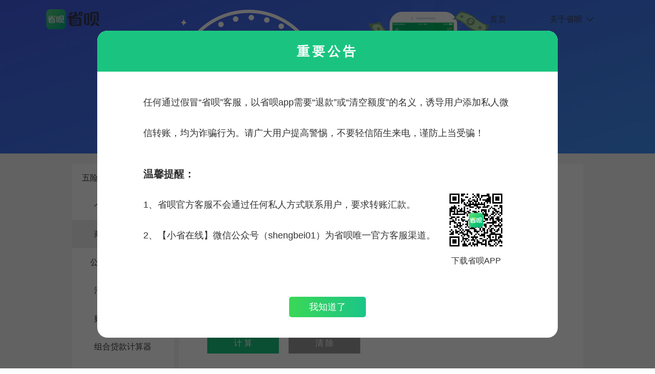

--- FILE ---
content_type: text/html; charset=utf-8
request_url: https://www.smyfinancial.com/calculator/businessloan
body_size: 4755
content:
<!DOCTYPE html>
<html>
<head>
    <meta charset="UTF-8">
    <meta http-equiv="X-UA-Compatible" content="IE=edge">
    <meta name="baidu-site-verification" content="code-xbaASUAMX9" />
    <meta name="keywords" content='商业贷款计算器 '/>
    <meta name="applicable-device" content="pc">
    <meta name="description" content=' 计算商业贷款选择等额本金和等额本息的还款方式时，每月的月供、利息总额和还款总额。' />
    <link rel="stylesheet" href="https://static.smyfinancial.com/_pc_proj/shengbei_2017/release/css/common.css?1768470362893_9101">
    <link rel="stylesheet" href="https://static.smyfinancial.com/_pc_proj/shengbei_2017/release/css/shengbei.css?1768470362893_9101">
    <link rel="stylesheet" href="https://static.smyfinancial.com/_pc_proj/shengbei_2017/release/css/calculator.css?1768470362893_9101">
    <link rel="stylesheet" href="https://static.smyfinancial.com/_pc_proj/shengbei_2017/release/css/adModules.css?1768470362893_9101">
    <link rel="canonical" href="https://www.shengbeitech.com/calculator/businessloan"/>
    
    <link href="https://static.smyfinancial.com/_pc_proj/shengbei_2017/release/favicon.ico" rel="icon" type="image/x-icon" />
    <!--[if lt IE 9]><script src="https://static.smyfinancial.com/_pc_proj/shengbei_new/release/js/html5shiv.js"></script><![endif]-->
    <title>商业贷款计算器-省呗</title>
    <!--百度统计代码-->
    <script>
        var baiduID="fd4fe127ea2ead8ee82f4b772e92b70b";//PC版百度统计专用.

    </script>
</head>
<body>
<!-- header -->
<div class="header_bg">
	<nav id="nav">
		<a id="logo" title="省呗LOGO" href="/">
			<img alt="省呗LOGO" title="省呗LOGO" src="https://static.smyfinancial.com/_pc_proj/shengbei_2017/release/img/logo.png" width="104" height="40">
		</a>
		<ul class="top_nav fs16 c404">
			<li><a href="/" title="省呗官网">首页</a></li>
			<li class="top-shengbei">
				<div class="shengbei-a">关于省呗<span class="adown adown-out"></span></div>
				<div class="shengbei-div">
					<a href="/#title" title="省呗介绍">省呗介绍</a>
					<a href="/news" title="新闻动态">新闻动态</a>
					<a href="/#contact" title="联系我们">联系我们</a>
				</div>
			</li>
			<!-- <li class="top-zixun">
				<div class="zixun-a">行业资讯<span class="adown adown-out"></span></div>
				<div class="zixun-div">
					<a href="/yinhangzhishi" title="银行知识">银行知识</a>
					<a href="/baike" title="行业百科">行业百科</a>
					<a href="/wangdaipingtai" title="贷款资讯">贷款资讯</a>
					<a href="/xinyongka" title="信用卡">信用卡</a>
					<a href="/gongjijin" title="公积金">公积金</a>
					<a href="/shebao" title="保险">保险</a>
				</div>
			</li> -->
		</ul>
	</nav>
</div>
<!-- 顶部广告位 -->

<div class="new_mainpages_banner" style="background-image:url(https://static.smyfinancial.com/upload/file/29C43660-FD47-48D9-9657-9089EA9BF803.png)">
    <a href="https://www.shengbeitech.com/cms/pinpai?qd=wzxt&amp;cy=jsqdb" target="_blank">
    </a>
</div>

<!-- 帮助中心 -->
<div class="person_center">
    <div class="person_wrap">
        <div class="category">
            <ul class="fs16 c404 txc bgw">
                <li><a href="/salaryCalculator">五险一金及税后计算器</a></li>
                <li ><a href="/calculator/personalloan">个人贷款计算器</a></li>
                <li class="active"><a href="/calculator/businessloan">商业贷款计算器</a></li>
                <li><a href="/calculator/accumulation">公积金贷款计算器</a></li>
                <li><a href="/calculator/carlation">汽车贷款计算器</a></li>
                <li><a href="/calculator/houselation">购房贷款计算器</a></li>
                <li><a href="/calculator/combination">组合贷款计算器</a></li>
                <li><a href="/calculator/individual">个人所得税计算器</a></li>
            </ul>
            <div class="qrcode txc bgw">
                <p class="fs16 c404">省呗官方微信</p>
                <img src="https://static.smyfinancial.com/_pc_proj/shengbei_2017/release/img/help_qr.png" alt="省呗微信公众号">
                <p class="fs12 c777">扫描二维码在线咨询客服</p>
            </div>
            <!--左侧边栏广告位-->

<div class="left_ad">
    <a href="https://www.shengbeitech.com/cms/pinpai?qd=wzxt&amp;cy=jsq01" target="_blank">
        <img src="https://static.smyfinancial.com/upload/file/46DF5670-60C7-4E19-9CD4-B7274DFB0423.png" alt>
    </a>
</div>

        </div>
        <div class="qaDetail bgw bxs">
            <div class="title fs19 c404 qtitle">商业贷款计算器</div>
            <!--商业贷款计算器-->
            <div class="cal_desc">
                计算商业贷款选择等额本金和等额本息的还款方式时，每月的月供、利息总额和还款总额。
            </div>
            <form>
                <div class="form">
                    <div class="field">
                        <label class="label">贷款金额：</label>
                        <div class="input_right"><input id="original" type="text" name="original" class="text"> 元</div>
                    </div>
                    <div class="field">
                        <label class="label">贷款期限：</label>
                        <div class="input_right"><input id="yearSpan" type="text" name="original" class="text"> 年</div>
                    </div>
                    <div class="field">
                        <label class="label">贷款利率：</label>
                        <div class="input_right"><input name="active" type="text" value="" id="active" class="text"> %</div>
                    </div>
                    <div class="field mgt20">
                        <label class="label"></label>
                        <div class="input_right"><input id="btnCalc" type="button" value=" 计 算 " name="btnCalc" onclick="checkCalc()" class="button"> <input class="button btnClear" type="reset" value="清 除"></div>
                    </div>
                </div>
                <div class="dashed"></div>
                <div class="result">
                    <div class="resultTitle fs19 c404">计算结果：</div>

                    <div class="r_result" id="r_loan">
                        <div class="r_body pdb10 block">
                            <table class="r_layout">
                                <tbody><tr>
                                    <td width="50%" style="position:relative;padding-right: 20px">
                                        <div>等额本息还款:<span class="help" id="debxhk" style="*margin-top:0"></span></div>
                                        <table cellpadding="0" cellspacing="0" class="tbl" style="width:100%">
                                            <tbody><tr>
                                                <td class="td1">贷款总额</td>
                                                <td class="td2"><var id="_debx_dkje">0</var> 元</td>
                                            </tr>
                                            <tr>
                                                <td class="td1">还款月数</td>
                                                <td class="td2"><var id="_debx_dkqx">0</var> 月</td>
                                            </tr>
                                            <tr height="50">
                                                <td class="td1">每月还款</td>
                                                <td class="td2"><em id="_debx_myhk">0</em> 元</td>
                                            </tr>
                                            <tr>
                                                <td class="td1">总支付利息</td>
                                                <td class="td2"><em id="_debx_zflx">0</em> 元</td>
                                            </tr>
                                            <tr>
                                                <td class="td1">本息合计</td>
                                                <td class="td2"><em id="_debx_hkze">0</em> 元</td>
                                            </tr>
                                            </tbody></table>
                                    </td>
                                    <td width="50%" style="position:relative;padding-right: 20px">
                                        <div>等额本金还款:<span class="help" id="debjhk" style="*margin-top:0"></span></div>
                                        <table cellpadding="0" cellspacing="0" class="tbl" style="width:100%">
                                            <tbody><tr>
                                                <td class="td1">贷款总额</td>
                                                <td class="td2"><var id="_debj_dkje">0</var> 元</td>
                                            </tr>
                                            <tr>
                                                <td class="td1">还款月数</td>
                                                <td class="td2"><var id="_debj_dkqx">0</var> 月</td>
                                            </tr>
                                            <tr height="50">
                                                <td class="td1">首月还款</td>
                                                <td class="td2 lh20"><em id="_debj_syhk">0</em> 元<br>每月递减：<b id="_debj_mydj">0</b> 元</td>
                                            </tr>
                                            <tr>
                                                <td class="td1">总支付利息</td>
                                                <td class="td2"><em id="_debj_zflx">0</em> 元</td>
                                            </tr>
                                            <tr>
                                                <td class="td1">本息合计</td>
                                                <td class="td2"><em id="_debj_hkze">0</em> 元</td>
                                            </tr>
                                            </tbody></table>
                                    </td>
                                </tr>
                                </tbody></table>
                        </div>
                    </div>
                </div>
                <p class="mgt20 c777">此结果仅供参考，实际缴费以当地为准</p>
                <div class="calcInt">
                    等额本息还款：把按揭贷款的本金总额与利息总额相加，然后平均分摊到还款期限 的每个月中。作为还款人，每个月还给银行固定金额，但每月还款额中的本金比重逐月 递增、利息比重逐月递减。 <br><br>
                    等额本金还款：将本金分摊到每个月内,同时付清上一交易日至本次还款日之间的利 息。这种还款方式相对等额本息而言,总的利息支出较低,但是前期支付的本金和利息较多, 还款负担逐月递减。
                </div>
            </form>
        </div>
    </div>
</div>
<!--底部浮动广告-->
<!-- 
<div class="new_footer_banner">
    <div class="new_footerpic" style="background-image:url(https://static.smyfinancial.com/upload/file/711B40B3-213C-479C-A1BE-6FB522DA9D89.jpg)">
        <a href="https://www.shengbeitech.com/cms/pinpai?qd=wzxt&amp;cy=jsqxf" target="_blank"></a>
        <div class="close"></div>
    </div>
</div>
 -->
<!-- footer -->
<footer id="footer">
	<div class="foot_wrap">
		<div class="adjust">
			<div class="word">Copyright © 2015-2021 shengbeitech. All Rights Reserved. 深圳无域科技技术有限公司 &nbsp; <a href="https://beian.miit.gov.cn/">粤ICP备17114658号-2</a>
			</div>
			<div class="article_class" style="margin: 10px 0">
				<a href="/sitemap" class="article_a" title="网站地图">网站地图</a>
				<a href="/calculator/personalloan" class="article_a">贷款计算器</a>
				
					
						
							
								<a href="/yinhangzhishi" class="article_a">银行知识</a>
							
						
					
						
					
						
							
								<a href="/baike" class="article_a">行业百科</a>
								<a href="/wangdaipingtai" class="article_a">贷款资讯</a>
							
						
					
						
					
						
							
								<a href="/xinyongka" class="article_a">信用卡</a>
							
						
					
						
							
								<a href="/gongjijin" class="article_a">公积金</a>
							
						
					
						
							
								<a href="/shebao" class="article_a">保险</a>
							
						
					
						
							
								<a href="/weixin" class="article_a">微信</a>
							
						
					
						
							
								<a href="/zhifubao" class="article_a">支付宝</a>
							
						
					
				
			</div>
		</div>
		<!-- <div class="foot_top">
			<ul class="navlink fs14 cfff">
				<li><a href="/about" title="关于省呗">关于省呗</a></li>
				<li><a href="/news" title="品牌动态">品牌动态</a></li>
				<li><a href="/contact" title="联系我们">联系我们</a></li>
				<li><a href="/sitemap" title="网站地图">网站地图</a></li>
			</ul>
			<div class="icons">
				<ul>
					<li class="sheng">
						<a href="javascript:;" title="下载省呗APP" rel="nofollow"></a>
						<div class="qrcode down_qr">
							<img src="https://static.smyfinancial.com/_pc_proj/shengbei_2017/release/img/download_app.png">
						</div>
					</li>
					<li class="wechat">
						<a href="javascript:;" title="关注省呗官方公众号" rel="nofollow"></a>
						<div class="qrcode">
							<img src="https://static.smyfinancial.com/_pc_proj/shengbei_2017/release/img/index_qr.png">
						</div>
					</li>
					<li class="weibo"><a href="http://weibo.com/p/1006065623849129/home?from=page_100606&mod=TAB&is_hot=1" rel="nofollow" target="_blank" title="省呗官方微博"></a></li>
				</ul>
			</div>
		</div> -->
		<!-- <div class="foot_bottom">
			<p class="fs12 cf05">Copyright © 2015-2021 shengbeitech. All Rights Reserved. 深圳无域科技技术有限公司 &nbsp; <a href="https://beian.miit.gov.cn/">粤ICP备17114658号-2</a></p>
			<ul class="certificate">
				<li class="v1"><a href="https://static.smyfinancial.com/_pc_proj/shengbei_2017/release/img/djcp_2017.jpg" alt="等保证书" target="_blank" rel="nofollow"></a></li>
				<li class="v3"><a href="https://v.anquan.org/cert/site/?site=www.smyfinancial.com&at=business"  alt="安全联盟" target="_blank" rel="nofollow"></a></li>
				<li class="v4"><a href="https://credit.cecdc.com/CX20150729010531020185.html" alt="诚信网站" target="_blank" rel="nofollow"></a></li>
				<li class="v5"><a href="https://szcert.ebs.org.cn/23b1a891-f06e-4008-8fbe-18c0b15db2f5" alt="工商网监" target="_blank" rel="nofollow"></a></li>
				
			</ul>
		</div> -->

	</div>
	<!--防骗公告弹窗-->
<div class="noticle-dialog">
    <div class="dialog-content">
        <div class="content-title">重要公告</div>
        <div class="content-center">
            <p class="first-p">任何通过假冒“省呗”客服，以省呗app需要“退款”或“清空额度”的名义，诱导用户添加私人微信转账，均为诈骗行为。请广大用户提高警惕，不要轻信陌生来电，谨防上当受骗！</p>
            <p class="content-center-pb">温馨提醒：</p>
            <p>1、省呗官方客服不会通过任何私人方式联系用户，要求转账汇款。</p>
            <p>2、【小省在线】微信公众号（shengbei01）为省呗唯一官方客服渠道。</p>
            <div class="download-app">
                <img src="https://static.smyfinancial.com/_pc_proj/shengbei_2017/release/img/download_app.png">
                <p>下载省呗APP</p>
            </div>
            <!-- <a href="https://www.smyfinancial.com/news_detail.html?id=94?qd=pc_site">防骗详情>></a> -->
        </div>
        <div class="content-btn">我知道了</div>
        <div class="content-bottom"></div>
    </div>
    <div class="dialog-mask"></div>
</div>
</footer>
<script src="https://static.smyfinancial.com/lib/jquery-jme-1.11.3.min.js"></script>
<script src="https://static.smyfinancial.com/lib/officialStat.js?1768470362893_9101"></script>
<script>window.noRegModule=1</script>
<script src="https://static.smyfinancial.com/_pc_proj/shengbei_2017/release/js/calculator/calculator.js?1768470362893_9101"></script>
<script src="https://static.smyfinancial.com/lib/public.js?1768470363285_4806"></script>
<script src="https://static.smyfinancial.com/_pc_proj/shengbei_2017/release/js/common.js?1768470362893_9101"></script>
<script>
    //百度自动推送代码：
    (function(){
        var bp = document.createElement('script');
        var curProtocol = window.location.protocol.split(':')[0];
        if (curProtocol === 'https') {
            bp.src = 'https://zz.bdstatic.com/linksubmit/push.js';
        }
        else {
            bp.src = 'http://push.zhanzhang.baidu.com/push.js';
        }
        var s = document.getElementsByTagName("script")[0];
        s.parentNode.insertBefore(bp, s);
    })();
</script>
</body>
</html>

--- FILE ---
content_type: text/css
request_url: https://static.smyfinancial.com/_pc_proj/shengbei_2017/release/css/common.css?1768470362893_9101
body_size: 3598
content:
/*! normalize.css v7.0.0 | MIT License | github.com/necolas/normalize.css */html{line-height:1.15;-ms-text-size-adjust:100%;-webkit-text-size-adjust:100%;font-size:14px;font-family:"Helvetica Neue",Helvetica,Arial,PingFangSC-Regular,"Hiragino Sans GB","Heiti SC","Microsoft Yahei","WenQuanYi Micro Hei",sans-serif;height:100%}body{position:relative;min-height:100%;min-width:100%;overflow-y:auto;background-color:#fff;padding-bottom:170px;box-sizing:border-box;-moz-box-sizing:border-box;-webkit-box-sizing:border-box;-o-box-sizing:border-box;-ms-box-sizing:border-box;-webkit-font-smoothing:antialiased}body,button,dd,dl,dt,fieldset,form,h1,h2,h3,h4,h5,h6,input,legend,li,ol,p,select,table,td,textarea,th,ul{margin:0;padding:0}fieldset,img{border:0}::-ms-clear,::-ms-reveal{display:none}img,input{vertical-align:middle}li,ol,ul{list-style:none}a{text-decoration:none}h1,h2,h3,h4,h5,h6{font-weight:400}article,aside,footer,header,nav,section{display:block}figcaption,figure,main{display:block}figure{margin:1em 40px}hr{box-sizing:content-box;height:0;overflow:visible}a{background-color:transparent;color:inherit}button{border:none;background-color:transparent;cursor:pointer}.fs12{font-size:12px}.fs13{font-size:13px}.fs14{font-size:14px}.fs16{font-size:16px}.fs17{font-size:17px}.fs18{font-size:18px}.fs19{font-size:19px}.fs20{font-size:20px}.fs22{font-size:22px}.fs25{font-size:25px}.fs28{font-size:28px}.fs30{font-size:30px}.fs35{font-size:35px}.fs36{font-size:36px}.fs40{font-size:40px}.fwb{font-weight:700}.c000{color:#000}.c1ac{color:#1ac480}.c404{color:#404040}.c555{color:#555}.c636{color:#636b87}.c777{color:#777}.c808{color:grey}.c999{color:#999}.cccc{color:#ccc}.cfff{color:#fff}.cf05{color:rgba(255,255,255,.5)}.cff8{color:#ff872e}.bgw{background-color:#fff}.bgf5{background-color:#f5f6f6}.opc30{opacity:.3;filter:alpha(opacity=30)}.mgtbanner{margin-top:-73px}.mgt5{margin-top:5px}.mgt8{margin-top:8px}.mgt10{margin-top:10px}.mgt12{margin-top:12px}.mgt15{margin-top:15px}.mgt16{margin-top:16px}.mgt17{margin-top:17px}.mgt20{margin-top:20px}.mgt25{margin-top:25px}.mgt30{margin-top:30px}.mgt40{margin-top:40px}.mgt50{margin-top:50px}.mgt70{margin-top:70px}.mgt113{margin-top:113px}.mgt122{margin-top:122px}.mgt158{margin-top:158px}.mgtm105{margin-top:-105px}.mgr20{margin-right:20px}.mgl130{margin-left:130px}.mgb17{margin-bottom:17px}.mgb30{margin-bottom:40px}.mgb40{margin-bottom:40px}.mgb50{margin-bottom:50px}.mgb130{margin-bottom:130px}.pdl15{padding-left:15px}.pdb10{padding-bottom:10px}.pdb30{padding-bottom:30px}.pdb50{padding-bottom:50px}.pdt70{padding-top:70px}.pdt80{padding-top:80px}.pdb170{padding-bottom:170px}.pdb190{padding-bottom:190px}.lh18{line-height:18px}.lh20{line-height:20px}.lh21{line-height:21px}.lh22{line-height:22px}.lh25{line-height:25px}.lh30{line-height:30px}.lh33{line-height:33px}.lh40{line-height:40px}.lh185{line-height:185px}.w76{width:76px}.w77{width:77px}.h400{height:400px}.fl{float:left}.fr{float:right}.block{display:block}.inline_block{display:inline-block}.elip{width:300px;display:inline-block;vertical-align:top;white-space:nowrap;text-overflow:ellipsis;overflow:hidden;color:#404040}.hrline{width:660px;height:1px;background-color:#e7e7e7}.bxs{box-sizing:border-box;-moz-box-sizing:border-box;-webkit-box-sizing:border-box;-o-box-sizing:border-box;-ms-box-sizing:border-box}.vab{vertical-align:bottom}.txc{text-align:center}.vmiddle{position:absolute;top:0;bottom:0;margin:auto;height:235px}.left{left:0}.right{right:0}#logo img{vertical-align:bottom}.header_bg{position:fixed;z-index:998;opacity:.9;filter:alpha(opacity=90);width:100%;top:0}#nav{margin:0 auto;height:60px;line-height:50px;background:0 0;position:relative;z-index:999;padding:8px;width:1100px;max-width:1100px}.top_nav{height:60px;line-height:60px;position:absolute;top:8px;right:0}.top_nav li{float:left;transition-duration:.3s;-webkit-transition-duration:.3s;margin-right:32px}.top_nav li a:hover{color:#1ac480}.top_nav li a{height:100%;padding:0 25px;display:block;transition:all .5s}#footer{width:100%;height:80px;background-color:#37383c;position:absolute;bottom:0;left:0;z-index:999}.foot_wrap{max-width:100%;display:flex;align-items:center;justify-content:center;height:100%}.article_class{text-align:center}.foot_wrap .adjust .word{font-size:14px;color:#fff;opacity:.5;margin-top:10px}.foot_top{width:100%;height:105px;border-bottom:1px solid rgba(255,255,255,.2);position:relative}.foot_top ul li{float:left}.foot_top .navlink{margin-left:-15px;padding:45px 0;overflow:hidden}.foot_top .navlink li{padding:0 15px;transition-duration:.3s;-webkit-transition-duration:.3s;border-right:1px solid rgba(255,255,255,.3)}.foot_top .navlink li:last-child{border-right:none}.foot_top .navlink li:hover{color:#1ac480}.foot_top .icons{position:absolute;top:34px;right:0}.foot_top .icons li{width:38px;height:38px;border-radius:50%;margin-left:25px}.foot_top .icons li a{display:block;width:100%;height:100%;border-radius:50%}.foot_top .sheng{background-position:0 0}.foot_top .wechat{background-position:-39px 0}.foot_top .weibo{background-position:0 -39px}.foot_top .sheng:hover{background-position:-39px -39px}.foot_top .wechat:hover{background-position:0 -78px}.foot_top .weibo:hover{background-position:-78px 0}.foot_top .qrcode{width:110px;height:110px;border:1px solid #d9d9d9;background-color:#fff;border-radius:4px;position:absolute;top:-130px;left:53px;display:none}.foot_top .qrcode:after{content:'';width:0;height:0;border-left:6px solid transparent;border-right:6px solid transparent;border-top:6px solid #fff;position:absolute;bottom:-6px;left:47px}.foot_top .qrcode img{width:100px;height:100px;margin:6px}.foot_top .down_qr{top:-130px;left:-10px}.foot_top .sheng:hover .down_qr,.foot_top .wechat:hover .qrcode{display:block}.foot_bottom{padding-top:17px;position:relative}.foot_bottom a{text-decoration:none}.foot_bottom .certificate{position:absolute;top:17px;right:0}.foot_bottom .certificate li{height:18px;margin-left:10px;float:left}.foot_bottom .certificate a{display:block;width:100%;height:100%}.foot_bottom .certificate .v1{background-position:-78px -39px;width:21px}.foot_bottom .certificate .v2{background-position:-39px -78px;width:43px}.foot_bottom .certificate .v3{background-position:-84px -59px;width:45px}.foot_bottom .certificate .v4{background-position:-39px -98px;width:45px}.foot_bottom .certificate .v5{background-position:-101px -39px;width:17px}.foot_bottom .certificate .v6{background-position:-86px -79px;width:21px}.foot_bottom .certificate .v7{background:url(../img/gxqiye_btn.jpg);width:21px;background-size:100%}.foot_bottom .certificate .v8{background:url(../img/cnnic.png);width:48px;background-size:100%;background-repeat:no-repeat}.outter_wrap{position:relative;width:100%;min-width:1000px;margin-top:640px;background-color:#fff}.inner_wrap{max-width:1000px;min-width:600px;margin:0 auto;position:relative;height:100%}.mask{width:100%;height:100%;position:fixed;z-index:1000;top:0;right:0;bottom:0;left:0;margin:auto;background-color:#000;opacity:.5;filter:alpha(opacity=50);display:none}.article_a{display:inline-block;height:20px;margin-right:10px;line-height:20px;color:#999;font-size:12px}.notice{width:100%;min-width:450px;max-width:1000px;margin:0 auto;height:35px;line-height:35px;position:relative;z-index:999;font-size:14px;color:#6a4324;display:block;white-space:nowrap}.sitemap{max-width:1000px;min-width:600px;margin:0 auto;overflow:hidden;padding:0 0 30px;margin-top:70px}.mapNav{padding:20px 0}.map-content{width:100%;height:auto;margin-top:20px;background-color:#f5f6f6}.map-content div{width:100%;padding:20px 0;border-bottom:4px solid #FFF}.map-content div p{width:90%;height:20px;font-size:16px;font-weight:800;line-height:20px;display:inline-block;color:#404040;text-align:left;padding:0 10px;margin-left:5px}.map-content div ul{width:100%;height:auto;margin-top:10px}.map-content div ul li{font-size:14px;color:#404040;height:30px;line-height:30px;padding:2px;margin-left:20px;display:inline-block}.map-content div ul li:hover{color:#1AC480;text-decoration:underline}.map-bottom{width:100%;margin:20px 0 190px 0;padding:20px 0;display:inline-block;background-color:#f5f6f6}.map-bottom p{height:20px;line-height:20px;margin-bottom:20px;font-size:16px;color:#404040;font-weight:800;padding-left:8px;margin-left:5px}.map-bottom ul li{text-overflow:ellipsis;overflow:hidden;white-space:nowrap;height:20px;margin-bottom:10px;width:280px;float:left;padding:10px 20px;color:#404040}.map-bottom ul li:hover{color:#1AC480}.top-zixun{width:120px}.top-zixun .zixun-a{display:inline-block;margin-left:28px;cursor:pointer}.top-zixun .adown{width:15px;height:15px;position:absolute;top:22px;right:35px;background-position:center;background-size:cover;transition:all .5s}.top-shengbei{width:120px;position:relative;margin-right:10px}.top-shengbei .shengbei-a{display:inline-block;margin-left:28px;cursor:pointer}.top-shengbei .adown{width:15px;height:15px;position:absolute;top:22px;right:6px;background-position:center;background-size:cover;transition:all .5s}.adown-over{background:url(../img/adown.png) no-repeat;transform:rotate(-180deg)}.adown-out{background:url(../img/+.png) no-repeat}.zixun-div a{line-height:50px;font-size:16px;display:inline-block}.zixun-div{width:160px;padding:10px 0;-webkit-border-radius:4px;border-radius:4px;text-align:center;background:#fff;box-shadow:0 0 20px rgba(0,0,0,.16);display:none;margin-left:-10px}.zixun-div a:hover{color:#1AC480!important;background-color:#dfdfdf!important}.shengbei-div a{line-height:50px;font-size:16px;display:inline-block}.shengbei-div{width:140px;padding:10px 0;-webkit-border-radius:4px;border-radius:4px;text-align:center;background:#fff;box-shadow:0 0 20px rgba(0,0,0,.16);display:none}.shengbei-div a:hover{color:#1AC480!important;background-color:#dfdfdf!important}.current-hover{color:#1ac480}.nav_search{display:flex}.left_box{width:670px;margin-right:30px;float:left}.right_box{width:300px;float:right}.right_list_one{width:100%;max-height:350px;overflow:hidden;display:inline-block}.right_list_one p{width:100%;height:20px;line-height:20px;font-weight:600;margin-bottom:10px;font-size:18px;color:#404040;padding-left:8px}.right_list_one div{width:100%;height:auto}.right_list_one div a{width:100%;height:30px;font-size:14px;line-height:30px;color:#404040;text-align:left;float:left;list-style-type:disc;list-style-position:inside;white-space:nowrap;text-overflow:ellipsis;-o-text-overflow:ellipsis;overflow:hidden}.right_list_one div a:hover{color:#1ac480}.right_list_three{width:300px;max-height:350px;display:inline-block}.right_list_three p{width:100%;height:20px;line-height:20px;font-weight:600;margin-bottom:10px;font-size:18px;color:#404040;padding-left:8px}.right_list_three div{width:100%;height:auto;padding-left:15px}.right_list_three div a{width:75px;height:20px;font-size:14px;line-height:20px;color:#404040;text-align:left;float:left;list-style-type:disc;list-style-position:inside;white-space:nowrap;text-overflow:ellipsis;-o-text-overflow:ellipsis;overflow:hidden;padding:5px 25px 5px 0;float:left}.right_list_three div a:hover{color:#1AC480;text-decoration:underline}.right_list_four{width:300px;max-height:350px;display:inline-block;margin-bottom:20px}.right_list_four p{width:100%;height:20px;line-height:20px;font-weight:600;margin-bottom:10px;font-size:18px;color:#404040;padding-left:8px}.right_list_four div{width:100%;height:auto;padding-left:15px}.right_list_four div a{width:75px;height:20px;font-size:14px;line-height:20px;color:#404040;text-align:left;float:left;list-style-type:disc;list-style-position:inside;white-space:nowrap;text-overflow:ellipsis;-o-text-overflow:ellipsis;overflow:hidden;padding:5px 0 5px 0;float:left}.right_list_four div a:hover{color:#1AC480;text-decoration:underline}.left_border{padding-left:20px!important;margin-left:-6px;background:url(../img/left_border.png) left center no-repeat;background-size:contain}.classify-search-pc{width:670px;display:inline-block;height:35px;margin-top:10px}.classify-search-pc span{width:80px;display:block;float:left;font-size:16px;color:#404040;line-height:35px;text-align:center;border:1px #e7e7e7 solid;cursor:pointer}.classify-search-pc span:nth-child(1){border-top-left-radius:5px;border-bottom-left-radius:5px}.classify-search-pc span:nth-child(3){border-top-right-radius:5px;border-bottom-right-radius:5px}.active-span-pc{background-color:#1ac480;color:#fff!important}.noticle-dialog{width:100%;height:100%;margin:0 auto;display:none}.dialog-mask{width:100%;height:100%;background:#000;opacity:.6;position:fixed;top:0;left:0;z-index:100}.dialog-content{width:900px;height:600px;background:#fff;border-radius:20px;position:fixed;top:50%;left:50%;transform:translate(-50%,-50%);z-index:101}.dialog-content .content-title{width:100%;height:80px;line-height:80px;font-size:25px;font-weight:700;color:#fff;text-align:center;vertical-align:middle;letter-spacing:5px;background-color:#1ac480;border-top-left-radius:20px;border-top-right-radius:20px}.dialog-content .content-center{width:80%;height:auto;margin:0 auto}.dialog-content .content-center p{width:100%;height:auto;line-height:60px;font-size:18px;color:#333;text-align:left;vertical-align:middle}.dialog-content .content-center .first-p{margin-top:30px}.dialog-content .content-center .content-center-pb{font-size:20px;font-weight:700;margin-top:20px}.dialog-content .content-center .download-app{width:120px;height:160px;position:absolute;right:100px;bottom:130px}.dialog-content .content-center .download-app img{width:120px;height:120px}.dialog-content .content-center .download-app p{width:120px;height:40px;line-height:40px!important;font-size:16px;color:#333;text-align:center;vertical-align:middle;margin:0}.dialog-content .content-center a{width:100%;height:auto;line-height:50px;font-size:18px;color:#2e99ee;text-align:left;vertical-align:middle;text-decoration:none;cursor:pointer}.content-btn{width:150px;height:40px;line-height:40px;font-size:18px;color:#fff;cursor:pointer;text-align:center;vertical-align:middle;background-image:linear-gradient(to right,#3ad756,#1bc587);border-radius:5px;margin:0 auto;margin-top:90px}.customer-bg{width:100%;height:calc(100vh - 190px);background:url(../img/customer_service.jpg) center no-repeat;background-size:cover;margin:0;padding:0}#hm_t_undefined{display:none}.about-imgs{text-align:center}.about-imgs .about-img{width:220px;height:257.5px;margin-right:20px}.foot_bottom .certificate .v1,.foot_bottom .certificate .v2,.foot_bottom .certificate .v3,.foot_bottom .certificate .v4,.foot_bottom .certificate .v5,.foot_bottom .certificate .v6,.foot_top .sheng,.foot_top .sheng:hover,.foot_top .wechat,.foot_top .wechat:hover,.foot_top .weibo,.foot_top .weibo:hover{background-image:url(../img/slice/common.png?20250918174053)}@media only screen and (-o-min-device-pixel-ratio:3/2),only screen and (min--moz-device-pixel-ratio:1.5),only screen and (-webkit-min-device-pixel-ratio:1.5),only screen and (min-resolution:240dpi),only screen and (min-resolution:2dppx){.foot_bottom .certificate .v1,.foot_bottom .certificate .v2,.foot_bottom .certificate .v3,.foot_bottom .certificate .v4,.foot_bottom .certificate .v5,.foot_bottom .certificate .v6,.foot_top .sheng,.foot_top .sheng:hover,.foot_top .wechat,.foot_top .wechat:hover,.foot_top .weibo,.foot_top .weibo:hover{background-image:url(../img/slice/common@2x.png?20250918174053);background-size:121px auto}.foot_top .sheng{background-position:0 0}.foot_top .wechat{background-position:-38px 0}.foot_top .weibo{background-position:0 -38px}.foot_top .sheng:hover{background-position:-38px -38px}.foot_top .wechat:hover{background-position:0 -76px}.foot_top .weibo:hover{background-position:-76px 0}.foot_bottom .certificate .v1{background-position:-76px -38px}.foot_bottom .certificate .v2{background-position:-38px -76px}.foot_bottom .certificate .v3{background-position:-76px -57px}.foot_bottom .certificate .v4{background-position:-38px -95px}.foot_bottom .certificate .v5{background-position:-98px -38px}.foot_bottom .certificate .v6{background-position:-82px -76px}}

--- FILE ---
content_type: text/css
request_url: https://static.smyfinancial.com/_pc_proj/shengbei_2017/release/css/shengbei.css?1768470362893_9101
body_size: 7377
content:
.index_banner{position:fixed;top:0;left:0;z-index:0;width:100%;height:700px}#swiper-container,.swiper-wrapper{width:100%;height:100%}#swiper-container>div{position:absolute;top:0;left:0;z-index:0;width:100%;height:100%;opacity:0;filter:alpha(opacity=0);background-size:auto;background-position:top center;background-repeat:no-repeat;transition:opacity 1s ease;-webkit-transition:opacity 1s ease}#swiper-container .current{opacity:1;filter:alpha(opacity=100);z-index:1}#swiper-container a{display:block;width:100%;height:100%}#swiper-pagination{position:absolute;bottom:30px;width:100%;text-align:center;z-index:9}#swiper-pagination span{display:inline-block;margin:0 13px;width:30px;height:8px;background-color:#fff;opacity:.2;filter:alpha(opacity=20);border-radius:10px;cursor:pointer}#swiper-pagination span.current{opacity:1;filter:alpha(opacity=100)}.cal_wrap .calculator{width:360px;height:440px;position:absolute;z-index:1;top:60px;left:0;background-color:#fff;border-radius:5px;background:url(../img/phone.png) no-repeat center center;background-size:cover}.cal_wrap .slider{position:relative;margin:160px 40px 0;height:5px}.cal_wrap .slider_line{width:280px;position:absolute;height:5px;border-radius:2.5px;background-color:#e9eeec}.cal_wrap .slider_line_green{width:47.3684%;height:100%;border-radius:2.5px;position:absolute;z-index:1;background-color:#1ac480}.cal_wrap .slider_btn{position:absolute;z-index:3;width:74px;height:39px;top:-14px;left:98px;-webkit-user-select:none;user-select:none;cursor:pointer}.cal_wrap .slider_btn_bg{width:100%;height:100%;background-position:-72px -394px}.cal_wrap .slider_bubble{position:absolute;z-index:4;width:153px;height:86px;top:-100px;left:58.53px;text-align:center;line-height:90px;font-size:25px;color:#fff;background-position:-184px -200px}.cal_wrap table{margin:40px 24px 0;border-collapse:collapse}.cal_wrap table td{text-align:center;border:1px solid #e7e7e7}.advantages{width:100%;min-height:500px;overflow:visible;background:url(../img/bg.jpg) no-repeat center center;background-size:cover;background-attachment:fixed}.advantages ul{width:1000px;margin-left:-50px;overflow:hidden;margin:0 auto}.advantages ul li{width:270px;height:305px;float:left;margin-left:50px;border-radius:5px;transition:all .2s ease;-webkit-transtion:all .2s ease}/*!*background-color: #f7f7f7;*!*/.advantages ul span{display:block;margin:50px auto 40px;width:80px;height:80px}.advantages .one_icon{background-position:-306px 0}.advantages .three_icon{background-position:0 -312px}.advantages .six_icon{background-position:-82px -312px}.cal_wrap{width:100%;height:500px;background-size:cover;background-attachment:fixed}.cal_wrap .register_btn{display:block;margin-top:70px;width:200px;line-height:50px;height:50px;text-align:center;border-radius:5px;background-color:#1ac480;font-size:20px;cursor:pointer}#videos{width:100%;height:auto;overflow:visible;background:url(../img/bg.jpg) no-repeat center center;background-size:cover;background-attachment:fixed}#videos .video_wrap{width:1000px;height:290px;margin:0 auto;padding-bottom:50px;border-bottom:1px solid #e8e8e8;overflow:hidden;position:relative}#videos .video_right{position:absolute;width:22px;height:44px;background-position:0 -394px;right:0;top:120px;z-index:1;cursor:pointer}#videos .video_right:hover{background-position:-24px -394px}#videos .video_left{position:absolute;width:22px;height:44px;background-position:-164px -360px;left:0;top:120px;z-index:1;cursor:pointer;display:none}#videos .video_left:hover{background-position:-48px -394px}#videos .main_video{width:800px;height:450px;padding:10px;border-radius:5px;position:fixed;z-index:1010;top:50%;left:50%;margin-top:-235px;margin-left:-410px;background-color:#fff;display:none}#videos .main_video video{position:absolute;top:10px;left:10px;border-radius:5px;background-color:#000;width:800px\9;height:450px\9}#videos video::-webkit-media-controls-enclosure{width:800px}#videos video::-webkit-media-controls-panel{border-bottom-right-radius:5px;border-bottom-left-radius:5px;border:1px solid #eee;box-sizing:border-box;-moz-box-sizing:border-box;-webkit-box-sizing:border-box;-o-box-sizing:border-box;-ms-box-sizing:border-box}#videos .video_list{margin-left:-20px;width:2390px;height:290px;position:absolute;top:0;left:0;transition:transform .4s ease;-moz-transition:transform .4s ease;-webkit-transition:transform .4s ease}#videos .video_list li{float:left;margin-left:350px;cursor:pointer}#videos .video_list div{position:relative;height:180px;width:320px;margin-bottom:20px;overflow:hidden}#videos .video_list img{width:100%;height:100%;transition:transform .4s ease;transform:scale(1);-moz-transition:transform .4s ease;-moz-transform:scale(1);-webkit-transition:transform .4s ease;-webkit-transform:scale(1)}#videos .video_list div:hover img{transform:scale(1.05);-moz-transform:scale(1.05);-webkit-transform:scale(1.05)}#videos .video_list .play_icon{position:absolute;display:block;width:30px;height:30px;top:75px;left:145px;background-position:-339px -226px}#videos .close_video{position:absolute;width:37px;height:37px;background-position:-188px -360px;top:-22px;right:-16px;cursor:pointer}#news_preview{width:100%;padding:50px 0 70px;overflow:hidden}#news_preview .news_bg{float:left;width:240px;height:290px;text-align:center;background:url(../img/news_bg.png) no-repeat center center;background-size:cover;position:relative}#news_preview .news_bg .news_bg_mask{position:absolute;width:100%;height:100%;top:0;left:0;background-color:#000;opacity:0;filter:alpha(opacity=0);transition:opacity .2s ease;-moz-transition:opacity .2s ease;-webkit-transition:opacity .2s ease}#news_preview .news_bg .news_bg_mask:hover{opacity:.1;filter:alpha(opacity=10)}#news_preview ul{width:1000px}#news_preview ul li{margin-left:280px;margin-top:42px;overflow:hidden}#news_preview ul li:first-child{margin-top:0;padding-top:4px}#news_preview ul li:hover h3,#news_preview ul li:hover h6{color:#000}#news_preview .title{width:440px;text-overflow:ellipsis;white-space:nowrap;overflow:hidden}#news_preview .brief{width:440px;float:left;display:-webkit-box;-webkit-box-orient:vertical;-webkit-line-clamp:2;overflow:hidden;max-height:40px;transition:all .5s}#news_preview .time{float:right;margin-top:-19px;max-width:280px;max-height:16px;display:flex}#news_preview .source{display:inline-block;max-width:188px;position:relative;overflow:hidden;word-break:break-all}#news_preview .sourceTime{position:relative;word-break:break-all;margin-left:9px}#news_preview .sourceTime:before{content:'';width:2px;height:13px;background-color:#999;display:inline-block;position:absolute;left:-5px;top:1px}#our_users{margin:50px auto 0;height:300px;overflow:hidden}#our_users li{width:1000px;margin:0 auto;height:100px;overflow:hidden}.user_head{width:48px;height:48px;float:left;margin:5px 15px 5px 0;border:1px solid #e7e7e7;border-radius:50%;overflow:hidden;box-sizing:border-box;-webkit-box-sizing:border-box}.user_head img{width:100%;height:100%}.user_comments{margin-top:5px;margin-bottom:50px;width:100%}.fixed_qr{width:8.57rem;height:10.714rem;border:1px solid #e7e7e7;border-radius:4px;background-color:#fff;position:fixed;bottom:21%;right:5%;z-index:1000;display:none;display:block\0/IE9}.fixed_qr img{width:100px;height:100px;margin:10px 10px 15px}.about_banner{background:url(../img/about_banner.jpg) no-repeat center center;background-size:1000px 100%;background-color:#f7f2ee;overflow:hidden}.about .seperate{width:123px;height:6px;margin:15px auto 40px;background-position:-410px -101px}.about #investors{width:990px;margin:40px auto 50px;overflow:hidden}.about #investors img{display:block;float:left;height:auto;width:140px}.contacts .contact_us{overflow:hidden;border-bottom:1px solid #e7e7e7}.contact_us .contact{position:relative}.contacts .contact li{margin-bottom:10px}.contacts .contact .wx_qr{position:absolute;width:110px;height:134px;right:0;bottom:0}.contacts .contact .wx_qr div{width:100px;height:100px;background:url(../img/index_qr.png) no-repeat center center;background-size:cover;padding:4px;border:1px solid #d9d9d9}.contacts .address span{cursor:pointer;display:inline-block;margin-right:35px;color:rgba(64,64,64,.4)}.contacts .address .detail{float:right}.contacts .address .detail p{display:none}.contacts .address .detail .current{display:block}.contacts .address .active{font-weight:700;color:#404040}.contacts .baidu_map{width:100%;height:400px;margin-top:22px;position:relative}.contacts .baidu_map img{position:absolute;top:0;left:0;width:100%;height:100%;z-index:1}.contacts .baidu_map .active img{z-index:5}.about .history{width:650px;margin:0 auto;overflow:hidden;position:relative}.about .history .milestone_wrap{width:100%;float:left;padding:80px 0}.about .history .middle_line{width:2px;background-color:#D6DBE1;height:100%;position:absolute;left:0;right:0;margin:20px auto 0}.about .history .middle_line:before{content:'';display:block;width:15px;height:15px;border-radius:50%;background-color:#D6DBE1;position:absolute;top:-10px;left:-6px}.about .history .middle_line:after{content:'';display:block;width:20px;height:20px;border-radius:50%;background-color:#D6DBE1;position:absolute;bottom:20px;left:-9px}.about .history .show_more{width:38px;height:38px;border-radius:50%;background-color:#D6DBE1;position:absolute;bottom:0;left:0;right:0;margin:auto;cursor:pointer}.about .history .show_more div{width:15px;height:15px;background-position:-306px -82px;margin:12px auto}.about .history .time_pot{width:300px;border-radius:4px;position:relative;z-index:3;margin-top:-40px;border:1px solid #eaedec;box-sizing:border-box;-webkit-box-sizing:border-box;box-shadow:0 15px 12px 0 rgba(200,204,203,.2);-webkit-box-shadow:0 15px 12px 0 rgba(200,204,203,.2)}.about .history .time_pot_right{margin-left:345px}.about .history .time_pot img{display:block;width:255px;height:121px;margin-top:10px}.about .history .time_pot .time{font-size:18px;color:#404040;background-color:#F2F2F2;padding:0 20px;line-height:50px;border-top-right-radius:4px;border-top-left-radius:4px;position:relative;z-index:5}.about .milestone_wrap .time_pot:after{content:'';display:block;width:14px;height:14px;border:2px solid #f8f8f8;border-radius:50%;background-color:#1ac480;position:absolute;top:13px;right:-35px;z-index:9}.about .milestone_wrap .time_pot_right:after{content:'';display:block;width:14px;height:14px;border:2px solid #f8f8f8;border-radius:50%;background-color:#1ac480;position:absolute;top:13px;left:-30px;z-index:9}.about .milestone_wrap .time_pot:nth-child(6n+1):after{background-color:#47dbc3}.about .milestone_wrap .time_pot:nth-child(6n+2):after{background-color:#ff92a1}.about .milestone_wrap .time_pot:nth-child(6n+3):after{background-color:#dd9bff}.about .milestone_wrap .time_pot:nth-child(6n+4):after{background-color:#ffb370}.about .milestone_wrap .time_pot:nth-child(6n+5):after{background-color:#52ccea}.about .milestone_wrap .time_pot:nth-child(6n+6):after{background-color:#50e827}.about .history .time_pot .content{color:#777;line-height:20px;padding:20px;min-height:50px;background-color:#fff;border-bottom-left-radius:4px;border-bottom-right-radius:4px}.about .history .time:before{content:'';width:0;height:0;border-width:5px 0 5px 5px;border-style:solid;border-color:transparent transparent transparent #F2F2F2;position:absolute;z-index:3;top:15px;right:-5px}.about .history .time:after{content:'';width:0;height:0;border-width:7px 0 7px 7px;border-style:solid;border-color:transparent transparent transparent #eaedec;position:absolute;z-index:1;top:13px;right:-7px}.about .history .time_pot_right .time:before{content:'';width:0;height:0;border-width:5px 5px 5px 0;border-style:solid;border-color:transparent #F2F2F2 transparent transparent;position:absolute;z-index:3;top:15px;left:-5px}.about .history .time_pot_right .time:after{content:'';width:0;height:0;border-width:7px 7px 7px 0;border-style:solid;border-color:transparent #eaedec transparent transparent;position:absolute;z-index:1;top:13px;left:-7px}.help_banner{background:url(../img/security_banner.jpg) no-repeat center center;background-size:1000px 100%;background-color:#f7f7f7;overflow:hidden}.help_center{background-color:#f5f5f6;padding:20px 0 210px;overflow:hidden}.help_center .help_wrap{width:1000px;margin:0 auto;position:relative}.help_center .category{width:200px;float:left;margin-right:10px}.help_center .category .hotQ{position:absolute;width:21px;height:15px;top:20px;left:40px;background:no-repeat;background-position:-410px -84px}.help_center .category ul{overflow:hidden}.help_center .category ul li{line-height:55px;cursor:pointer;position:relative}.help_center .category ul li a{display:block;width:100%;height:100%}.help_center .category ul li.active,.help_center .category ul li:hover{background-color:#eee}.help_center .category ul li.active:before{content:'';width:5px;height:100%;position:absolute;top:0;left:0;background-color:#1ac480}.help_center .qrcode{margin-top:5px;padding:25px 0 20px}.help_center .qrcode img{width:130px;height:130px;margin:10px 0}.help_center .qaDetail{width:790px;float:right;padding:0 55px 20px;position:relative}.help_center .qaDetail .title{margin:55px 0 0;padding:0 0 10px 9px;position:relative;border-bottom:1px solid #e7e7e7}.help_center .qaDetail .title:before{content:'';width:2px;height:18px;position:absolute;top:2px;left:0;background-color:#ff9845}.help_center .qaDetail .guide:before{background-color:#1ac480}.help_center .qaDetail .qlist{margin-top:30px}.help_center .qaDetail .qlist li{cursor:pointer;padding:25px 0 25px 20px;border-bottom:1px dashed #e7e7e7;position:relative}.help_center .qaDetail .qlist li:last-child{border-bottom:none}.help_center .qaDetail .qlist li:before{content:'';width:10px;height:10px;position:absolute;top:30px;left:0;background-position:-164px -328px;float:right;margin-right:.2rem;margin-top:.12rem}.help_center .qaDetail .qlist li:hover{color:#555}.help_center .qaDetail .qlist li.active{color:#404040}.help_center .qaDetail .qlist li.active:before{background-position:-164px -340px}.help_center .qaDetail .qlist li .answer{font-size:14px;line-height:22px;color:#999;margin:25px 0 0 25px;display:none}.help_center .video_wrap{margin:20px 0;width:680px;height:382px;position:relative;border-radius:3px;overflow:hidden}.help_center .video_wrap .poster{width:680px;height:382px;position:absolute;top:0;left:0;z-index:9;cursor:pointer}.help_center .guide_icon{margin:70px 0 50px;overflow:hidden}.help_center .guide_icon li{float:left;width:70px;margin:0 49px;position:relative;background-repeat:no-repeat}.help_center .guide_icon li div{width:70px;height:70px;margin-bottom:25px;position:relative}.help_center .guide_icon li div:hover{animation:wobble .4s ease-in-out;-webkit-animation:wobble .4s ease-in-out}@keyframes wobble{0%{transform:rotate(0)}50%{transform:rotate(-30deg)}100%{transform:rotate(0)}}@-webkit-keyframes wobble{0%{transform:rotate(0)}50%{transform:rotate(-30deg)}100%{transform:rotate(0)}}.help_center .guide_icon li:first-child{margin-left:0}.help_center .guide_icon li:last-child:after{display:none}.help_center .guide_icon .icon4 p a{display:block;width:78px;height:23px;line-height:23px;border:1px solid #1ac480;border-radius:15px;margin-left:-5px}.help_center .guide_icon .icon4 p a:hover{color:#fff;background-color:#1ac480}.help_center .guide_icon .icon1 div{background-position:-184px -288px}.help_center .guide_icon .icon2 div{background-position:-338px -82px}.help_center .guide_icon .icon3 div{background-position:-339px -154px}.help_center .guide_icon .icon4 div{background-position:-256px -288px}.help_center .guide_icon li:after{content:'';position:absolute;top:26px;left:110px;width:18px;height:18px;background:no-repeat;background-position:-154px -200px}.help_center .robot{width:94px;height:105px;position:absolute;z-index:1000;cursor:pointer;top:50%;right:-110px}.help_center .robot>span{display:block;width:100px;height:126px;margin:6px auto 0;background:url(../img/bot.png);background-size:cover;position:relative}.help_center .robot>span:after{content:'';width:0;height:0;position:absolute;top:-6px;left:29px;border-left:5px solid transparent;border-right:5px solid transparent;border-top:5px solid #ffb409}.help_center .robot #frequent_q{height:25px;padding:6px 0;background-color:#ffb409;border-radius:3px;position:relative;overflow:hidden}.help_center .robot #frequent_q li{margin-bottom:7px}.help_center .robot p:after{content:'';position:absolute;bottom:-4px;left:45px;width:0;height:0;border-left:4px solid transparent;border-right:4px solid transparent;border-top:4px solid #1ac480}.help_center .robot_box{position:fixed;z-index:1001;top:0;right:0;bottom:0;left:0;margin:auto;width:550px;height:455px;background-color:#fff;border-radius:5px;display:none}.help_center .robot_box>div:first-child{width:100%;line-height:70px;position:relative;font-weight:700;border-top-left-radius:5px;border-top-right-radius:5px}.help_center .robot_box .close_rob{position:absolute;top:5px;right:6px;width:50px;height:50px;background-position:-388px 0;cursor:pointer}.help_center .robot_box .msgwrap{margin:0 25px;padding:0 15px 15px;border:1px solid #e7e7e7;border-radius:2px;height:310px;margin-bottom:10px;overflow-y:auto}.help_center .robot_box .message{width:100%;margin-top:15px;overflow:hidden}.help_center .robot_box .message img{margin-top:10px;width:100px;height:100px}.help_center .robot_box .face{width:38px;height:39.52px;border-radius:5px;background-image:url(../img/robhead.png);background-size:cover;background-repeat:no-repeat;float:left}.help_center .robot_box .msgright .face{float:right;background-image:url(../img/userhead.png)}.help_center .robot_box .content{display:inline-block;margin-left:10px;min-width:50px;max-width:380px;padding:11px;background-color:#f5f5f6;border-radius:5px;position:relative;border-top:0}.help_center .robot_box .content:before{content:"";width:0;height:0;border-width:5px 5px 5px 0;border-style:solid;border-color:transparent #f5f5f6 transparent transparent;position:absolute;top:14px;left:-5px}.help_center .robot_box .content_right{float:right;display:inline-block;margin-right:10px;min-width:50px;max-width:380px;padding:11px;background-color:#a5e463;border-radius:5px;position:relative;word-break:break-all;word-wrap:break-word}.help_center .robot_box .content_right:before{content:"";width:0;height:0;border-width:5px 0 5px 5px;border-style:solid;border-color:transparent transparent transparent #a5e463;position:absolute;top:14px;right:-5px}.help_center .robot_box .input_ask{margin:0 25px;height:48px;position:relative}.help_center .robot_box .input_ask input{border:1px solid #e7e7e7;border-right:none;height:48px;line-height:48px;width:380px;padding:2px 10px;border-top-left-radius:3px;border-bottom-left-radius:3px;vertical-align:top}.help_center .robot_box .input_ask ::-webkit-input-placeholder{color:#ccc}.help_center .robot_box .input_ask :-moz-placeholder{color:#ccc}.help_center .robot_box .input_ask ::-o-placeholder{color:#ccc}.help_center .robot_box .input_ask :-ms-input-placeholder{color:#ccc}.help_center .robot_box .input_ask .send_btn{display:inline-block;width:120px;line-height:48px;position:absolute;vertical-align:top;background-color:#1ac480;border-top-right-radius:3px;border-bottom-right-radius:3px;cursor:pointer}.news_banner{background:url(../img/news_banner.jpg) no-repeat center;width:100%;background-size:cover;background-color:#fafaf8;overflow:hidden}.news_wrap{width:1000px;margin:0 auto 50px}.news_wrap dl{width:100%;height:130px;padding:40px 0 30px;border-top:1px solid #e7e7e7}.news_wrap dd{display:inline-block;vertical-align:top}.news_wrap .time{width:172px;line-height:130px;border-right:1px dotted #e7e7e7}.news_wrap .pinned .info{width:578px}.news_wrap .info{margin-left:20px;width:800px}.news_wrap .pic{display:none;margin-left:25px}.news_wrap .info .des{text-overflow:ellipsis;display:-webkit-box;-webkit-line-clamp:2;line-clamp:2;-webkit-box-orient:vertical;box-orient:vertical;height:42px;overflow:hidden}.news_wrap .pic img{width:195px;height:130px;border-radius:3px}.news_wrap dl:first-child{border-top:none}.news_wrap .pinned .pic{display:inline-block}.news_pagination{width:750px;height:30px;margin:50px auto;padding-left:250px}.news_pagination .pages{display:inline-block}.news_pagination a,.news_pagination span{display:inline-block;width:28px;height:28px;line-height:28px;border:1px solid #d8d8d8;border-radius:2px;color:#404040;vertical-align:middle;text-align:center;cursor:pointer;margin-right:6px}.news_pagination .active{color:#1ac480}.news_pagination a:hover,.news_pagination span:hover{background-color:#f5f5f6}.news_pagination .pre_page div{width:7px;height:13px;margin:8px auto;background:no-repeat;background-position:-174px -200px}.news_pagination .next_page div{width:7px;height:13px;margin:8px auto;background:no-repeat;background-position:-323px -82px}.news_pagination .disabled{background-color:#f5f5f6;cursor:not-allowed}.news_detail_banner{height:1px;width:100%;background-color:#e7e7e7}.detail_outter{width:1000px;margin:100px auto 0;padding-bottom:230px}.detail_outter .quicklink a:hover{color:#1ac480}.detail_outter .quicklink .current{width:200px;display:inline-block;vertical-align:top}.detail_inner{overflow:hidden}.detail_inner .content{width:660px;float:left;margin-right:100px}.detail_inner .content p{color:#404040;margin:0 0 10px;text-indent:2em;line-height:25px;font-size:14px}.detail_inner .content h1,.detail_inner .content h2,.detail_inner .content h3,.detail_inner .content h4,.detail_inner .content h5{font-size:16px;font-weight:700;margin-bottom:10px}.detail_inner .content img{max-width:100%;height:auto;display:block!important;margin:0 auto 15px!important}.detail_inner .hot{width:240px;padding-top:20px;border-top:1px solid #e7e7e7;float:left}.detail_inner .hot li{width:100%;text-overflow:ellipsis;overflow:hidden;white-space:nowrap;margin-bottom:20px}.detail_inner .hot li:hover{text-decoration:underline}.security_banner{background:url(../img/security_banner.jpg) no-repeat center center;background-size:1000px 100%;background-color:#f7f7f7;overflow:hidden}.security .section1 .djcp{width:500px;height:auto;display:block;margin:30px auto 50px}.security .section1 ul{overflow:hidden;width:750px;margin:50px auto 70px}.security .section1 ul li{float:left}.security .section1 .auth>div{width:90px;height:90px;margin:0 auto}.security .section1 .auth_icon1{background-position:-154px -108px}.security .section1 .auth_icon2{background-position:0 -220px}.security .section1 .auth_icon3{background-position:-92px -220px}.security .section1 .auth_icon4{background-position:-246px -108px}.security .section1 .dots{width:6px;height:6px;border-radius:50%;background-color:#1ac480;margin:45px 45px 0;position:relative}.security .section1 .dots:before{content:'';width:6px;height:6px;border-radius:50%;background-color:#1ac480;position:absolute;top:0;left:-20px}.security .section1 .dots:after{content:'';width:6px;height:6px;border-radius:50%;background-color:#1ac480;position:absolute;top:0;right:-20px}.security .section2 .privacy{width:600px;padding:0 0 50px 20px;margin:50px auto 15px;border-bottom:1px dashed #ccc}.security .section2{background-color:#f5f6f6}.security .section2 .inner_wrap{max-width:1100px;background:url(../img/security_banner2.png) no-repeat center;background-size:cover}.security .section3 ul{overflow:hidden;margin:50px auto;display:flex;justify-content:center}.security .section3 ul li{float:left;width:288px;height:338px;border:1px solid #f5f5f6;border-radius:5px;background-color:#fff;margin:0 10px}.security .section3 ul li:hover{background-color:#f5f5f6}.security .section3 ul li .midfix{width:220px;margin:auto}.security .section3 ul li .midfix2{width:200px;margin:auto}.security .section3 .icon_bg{width:152px;height:108px;margin:30px auto 25px;flex-shrink:0}.security .section3 .short_line{width:20px;height:2px;margin:15px auto 25px;background-color:#1ac480}.security .section3 .icon1{background-position:0 0}.security .section3 .icon2{background-position:0 -110px}.security .section3 .icon3{background-position:-154px 0}.security .section4{height:185px;padding-top:65px;background:url(../img/security_banner3.jpg) no-repeat center center;background-size:cover;position:relative}.security .section4 a{display:block;width:175px;height:44px;line-height:44px;margin:40px auto 0;background-color:#1ac480;border-radius:22px}.security .section4 .upper{position:relative;z-index:2}.security .section4 .shade{width:100%;height:100%;background-color:#000;position:absolute;top:0;left:0;opacity:.6;filter:alpha(opacity=60);z-index:1}.security .section5{padding-bottom:190px}.security #partners{margin:50px auto 0;width:900px;padding-left:25px;overflow:hidden}.security #partners img{display:block;width:125px;height:51px;float:left;margin:0 25px 20px 0}.attention{display:inline-block;width:14px;height:14px;background:no-repeat;background-position:-164px -312px;vertical-align:-2px;margin-right:2px}.bg_wrap{width:100%;background-color:#f8f8f8;overflow:hidden;padding-bottom:170px}#viewRegister input:focus{border:1px solid #1ac480}#viewRegister input::-webkit-input-placeholder{color:#999}#viewRegister input::-moz-placeholder{color:#999}#viewRegister input:-ms-input-placeholder{color:#999}#viewRegister input:-o-input-placeholder{color:#999}#viewRegister input::-webkit-input-reveal{width:13px;height:13px;background-color:red}.smy-registerform-container,.smy-registerform-container .smy-registerform-page,.smy-registerform-container form{box-sizing:border-box}.smy-registerform-container{text-align:center}.smy-registerform-container i{display:inline-block;font-style:normal}.smy-registerform-container fieldset.smy-registerform-field{position:relative;text-align:left;padding:0;border-width:0;height:50px;margin:20px auto;width:400px}fieldset.smy-registerform-field-lst{background-color:#1ac480;border-radius:2px}fieldset.smy-registerform-field-lst button{color:#fff}fieldset.smy-registerform-field-btn{height:1.31rem!important;margin-bottom:0!important}fieldset.smy-registerform-field-btn p{font-size:14px;color:#ff7878;text-align:center;line-height:14px;margin-bottom:6px}.smy-registerform-container button,.smy-registerform-container input{outline:0;display:inline-block}.smy-registerform-container button{color:#fff;border:0;border-radius:4px;height:100%}button.smy-registerform-dynbtn{width:100%;line-height:50px;font-size:16px}button.smy-btn-disable{color:#999}button.smy-btn-enable{color:#1ac480}img.smy-registerform-clearinput{width:16px;height:auto;position:absolute;right:10px;top:50%;margin-top:-8px}img.smy-registerform-clearinput-r{right:1.44rem!important}.smy-registerform-container input{height:100%;width:100%;border-radius:5px;border:1px solid #e7e7e7;font-size:16px;color:#404040;padding:0 15px;box-sizing:border-box}.smy-registerform-container input,.smy-registerform-container textarea{-webkit-appearance:none}.smy-registerform-container .smy-hide{display:none!important}.smy-registerform-container .smy-registerform-headimg{margin:.08rem 0 .53rem 0}.smy-registerform-container .smy-registerform-headimg img{height:52px;width:auto}.smy-registerform-psw{position:absolute;right:.5rem;font-size:12px;top:1px}.smy-registerform-psw-show{color:#26bd9e}.smy-registerform-psw-hide{color:#aeaeae}.smy-registerform-dyn-wp{position:relative;width:56%;height:100%}.smy-registerform-dynbtn-wp{position:absolute;top:0;right:0;width:120px}.smy-registerform-downloadbtn,.smy-registerform-nextbtn,.smy-registerform-registerbtn{width:100%;font-size:18px;color:#fff;height:1.31rem}.smy-registerform-page-foot{text-align:left;font-size:12px;width:400px;margin:-5px auto 0;display:none\0/IE9}.smy-registerform-page-foot label{color:#777}.smy-registerform-page-foot a{color:#6189ab}fieldset.smy-registerform-field-pswpay{margin:.8rem 0 1.6rem 0!important}.smy-registerform-info{padding-top:1.04rem}.smy-registerform-info dd{font-size:17px;color:#333;margin-bottom:5px}.smy-registerform-info dt{font-size:14px;color:#777}.smy-registerform-suclogo{overflow:hidden}.smy-registerform-page-3 dd{margin-bottom:190px;position:relative}.smy-registerform-page-3 dd:before{content:'';display:block;width:170px;height:170px;position:absolute;top:0;left:50%;margin-left:-85px;background:url(../img/qrcode.jpg) no-repeat;background-size:cover}.smy-registerform-page-3 dt{font-size:26px;color:#1ac480;margin-bottom:30px;padding-left:45px;position:relative}.smy-registerform-page-3 dt:before{content:'';display:block;width:30px;height:30px;position:absolute;top:0;left:50%;margin-left:-70px;background-position:-410px -52px}.smy-registerform-page-3 i{font-size:16px;color:#404040;font-style:normal}.smy-registerform-page-3 dd img{display:none}.smy-registerform-page-3 button{display:none}.noscroll,.noscroll body{overflow:hidden}.smy-viewFwxy-container{position:fixed;top:0;left:0;width:100%;height:100%;z-index:1000;background:rgba(0,0,0,.6)}.smy-viewFwxy-container pre{box-sizing:border-box;padding:0 20px;white-space:pre-wrap;word-wrap:break-word;font-family:"Microsoft Yahei",Tahoma,Helvetica,Arial,sans-serif}.smy-viewFwxy{position:fixed;top:50%;left:50%;width:650px;height:80%;color:#404040;transform:translate3d(-50%,-50%,0);-webkit-transform:translate3d(-50%,-50%,0);top:10%\0/IE9;margin-left:-325px\0/IE9;border-radius:5px;overflow:hidden}.smy-cover{position:absolute;top:0;width:100%;height:100%;background-color:#000;opacity:.8;z-index:-999}.smy-fwxy-wrapper{position:absolute;z-index:999;height:10.83rem;top:50%;margin-top:-5.415rem;width:94%;margin-left:3%}.smy-fwxy-wrapper-large{top:0;margin-top:0;height:100%;margin-left:0;width:100%}.smy-fwxy-containner{width:100%;height:100%;background-color:#fff;overflow-y:hidden;border-radius:.11rem}.smy-fwxy-head{height:50px;line-height:50px;border-bottom:1px solid #ccc;position:relative;text-align:center}.smy-fwxy-head h1{font-size:17px;font-weight:700}.smy-fwxy-head button{border:0;width:50px;height:50px;position:absolute;right:0;top:0;outline:0}.smy-fwxy-head button::before{content:'';display:block;width:25px;height:1px;background:#1ac480;transform:translate(13px,0) rotate(45deg);-webkit-transform:translate(13px,0) rotate(45deg)}.smy-fwxy-head button::after{content:'';display:block;width:25px;height:1px;background:#1ac480;transform:translate(13px,-1px) rotate(-45deg);-webkit-transform:translate(13px,-1px) rotate(-45deg)}.smy-fwxy-body{overflow:auto;box-sizing:border-box;width:100%;-webkit-transform-style:preserve-3d;-webkit-backface-visibility:hidden}.smy-fwxy-body-large{padding:0 10px}.smy-fwxy-body ul{padding-bottom:.69rem}.smy-fwxy-body li{margin-bottom:.667rem}.smy-fwxy-body .underline{text-decoration:underline}.smy-fwxy-body .indent{text-indent:2em}.smy-fwxy-body .indent2{text-indent:4em}.smy-fwxy-body h2{font-size:15px;margin-bottom:.213rem;font-weight:700;color:#333}.smy-fwxy-body p{font-size:14px;line-height:.534rem;letter-spacing:.053rem}.smy-fwxy-body dl{width:50%;float:left}.smy-fwxy-body dd,.smy-fwxy-body dt{line-height:.5rem;font-size:14px}.animated{-webkit-animation-duration:.8s;animation-duration:.8s;-webkit-animation-fill-mode:both;animation-fill-mode:both}@-webkit-keyframes bounceIn{0%{opacity:0}100%{opacity:1}}@keyframes bounceIn{0%{opacity:0}100%{opacity:1}}.bounceIn{-webkit-animation-name:bounceIn;animation-name:bounceIn}@-webkit-keyframes bounceOut{0%{opacity:1}100%{opacity:0}}@keyframes bounceOut{0%{opacity:1}100%{opacity:0}}.bounceOut{-webkit-animation-name:bounceOut;animation-name:bounceOut}#viewRegister{width:800px;height:475px;margin:70px auto;border-radius:5px;background-color:#fff;overflow:hidden}#viewRegister .title{line-height:70px;background-color:#1ac480}#viewRegister .smy-registerform-container.smy-registerform-default{margin-top:50px}#our_users .avatar1{background:url(../img/avatars_v2.jpg);background-position:0 0}#our_users .avatar2{background:url(../img/avatars_v2.jpg);background-position:-46px 0}#our_users .avatar3{background:url(../img/avatars_v2.jpg);background-position:-92px 0}#our_users .avatar4{background:url(../img/avatars_v2.jpg);background-position:-138px 0}#our_users .avatar5{background:url(../img/avatars_v2.jpg);background-position:-184px 0}#our_users .avatar6{background:url(../img/avatars_v2.jpg);background-position:0 -46px}#our_users .avatar7{background:url(../img/avatars_v2.jpg);background-position:-46px -46px}#our_users .avatar8{background:url(../img/avatars_v2.jpg);background-position:-92px -46px}#our_users .avatar9{background:url(../img/avatars_v2.jpg);background-position:-138px -46px}#our_users .avatar10{background:url(../img/avatars_v2.jpg);background-position:-184px -46px}#our_users .avatar11{background:url(../img/avatars_v2.jpg);background-position:0 -92px}#our_users .avatar12{background:url(../img/avatars_v2.jpg);background-position:-46px -92px}#our_users .avatar13{background:url(../img/avatars_v2.jpg);background-position:-92px -92px}#our_users .avatar14{background:url(../img/avatars_v2.jpg);background-position:-138px -92px}#our_users .avatar15{background:url(../img/avatars_v2.jpg);background-position:-184px -92px}#our_users .avatar16{background:url(../img/avatars_v2.jpg);background-position:0 -138px}#our_users .avatar17{background:url(../img/avatars_v2.jpg);background-position:-46px -138px}#our_users .avatar18{background:url(../img/avatars_v2.jpg);background-position:-92px -138px}#our_users .avatar19{background:url(../img/avatars_v2.jpg);background-position:-138px -138px}#our_users .avatar20{background:url(../img/avatars_v2.jpg);background-position:-184px -138px}#our_users .avatar21{background:url(../img/avatars_v2.jpg);background-position:0 -184px}#our_users .avatar22{background:url(../img/avatars_v2.jpg);background-position:-46px -184px}#our_users .avatar23{background:url(../img/avatars_v2.jpg);background-position:-92px -184px}#our_users .avatar24{background:url(../img/avatars_v2.jpg);background-position:-138px -184px}#our_users .avatar25{background:url(../img/avatars_v2.jpg);background-position:-184px -184px}.contact_banner{background:url(../img/contact_banner.jpg) no-repeat center center;background-size:1000px 100%;background-color:#e4eaef;overflow:hidden}.dyncode_splitter{display:none!important}.snowalert-wrapper{position:fixed;z-index:99999;text-align:center;left:0;right:0;top:0;margin:0 auto}.snowalert-skin-default .snowalert-bk{width:100%;height:100%;position:absolute;background-color:#000;opacity:.85;border-radius:10px}.snowalert-skin-default .snowalert-info{display:table-cell;min-width:160px;max-width:94%;min-height:26px;max-height:80%;position:absolute;top:50%;left:50%;-webkit-transform:translate3D(-50%,-50%,0);padding:18px 24px;vertical-align:middle;background:rgba(0,0,0,.8);border-radius:5px;text-align:center}.snowalert-skin-default i{font-size:15px;color:#fff;font-style:normal;line-height:23px}.snowalert-tips-wrapper{width:100%;height:auto;overflow:hidden;position:fixed;top:0;left:0;z-index:10000;background:#d84e5e;font-size:14px;color:#fff;text-align:center;line-height:26px;padding:10px 0;opacity:0;-webkit-animation:tipsComeIn 1s ease-in-out both}.snowalert-tips-wrapper p{max-width:90%;margin:0 auto;word-break:break-all}@-webkit-keyframes tipsComeIn{0%{-webkit-transform:translateY(-100%);opacity:0}100%{-webkit-transform:translateY(0);opacity:1}}.snowalert-tips-wrapper.out{-webkit-animation:tipsComeOut 1s ease-in-out both}@-webkit-keyframes tipsComeOut{0%{-webkit-transform:translateY(0);opacity:1}100%{-webkit-transform:translateY(-100%);opacity:0}}.about .section3{background:url(../img/aboutBG.png);background-size:cover}.about .section3 .about-section3{display:flex;margin-bottom:43.5px;margin-left:358px}.about .section3 .about-section3 .section3-left{width:16px;height:16px;margin-right:8px;margin-top:1px;flex-shrink:0}.about .section3 .about-section3 .title{font-size:16px;color:#404040;margin-bottom:11.5px}.about .section3 .about-section3 .main{font-size:14px;color:#777}.about .section5{padding-bottom:220px}.about #partners{margin:50px auto 0;width:900px;padding-left:25px;overflow:hidden}.about #partners img{display:block;width:125px;height:51px;float:left;margin:0 25px 20px 0}#videos .close_video,#videos .video_left,#videos .video_left:hover,#videos .video_list .play_icon,#videos .video_right,#videos .video_right:hover,.about .history .show_more div,.about .seperate,.advantages .one_icon,.advantages .six_icon,.advantages .three_icon,.attention,.cal_wrap .slider_btn_bg,.cal_wrap .slider_bubble,.help_center .category .hotQ,.help_center .guide_icon .icon1 div,.help_center .guide_icon .icon2 div,.help_center .guide_icon .icon3 div,.help_center .guide_icon .icon4 div,.help_center .guide_icon li:after,.help_center .qaDetail .qlist li.active:before,.help_center .qaDetail .qlist li:before,.help_center .robot_box .close_rob,.news_pagination .next_page div,.news_pagination .pre_page div,.security .section1 .auth_icon1,.security .section1 .auth_icon2,.security .section1 .auth_icon3,.security .section1 .auth_icon4,.security .section3 .icon1,.security .section3 .icon2,.security .section3 .icon3,.smy-registerform-page-3 dt:before{background-image:url(../img/slice/shengbei.png?20250918174053)}@media only screen and (-o-min-device-pixel-ratio:3/2),only screen and (min--moz-device-pixel-ratio:1.5),only screen and (-webkit-min-device-pixel-ratio:1.5),only screen and (min-resolution:240dpi),only screen and (min-resolution:2dppx){#videos .close_video,#videos .video_left,#videos .video_left:hover,#videos .video_list .play_icon,#videos .video_right,#videos .video_right:hover,.about .history .show_more div,.about .seperate,.advantages .one_icon,.advantages .six_icon,.advantages .three_icon,.attention,.cal_wrap .slider_btn_bg,.cal_wrap .slider_bubble,.help_center .category .hotQ,.help_center .guide_icon .icon1 div,.help_center .guide_icon .icon2 div,.help_center .guide_icon .icon3 div,.help_center .guide_icon .icon4 div,.help_center .guide_icon li:after,.help_center .qaDetail .qlist li.active:before,.help_center .qaDetail .qlist li:before,.help_center .robot_box .close_rob,.news_pagination .next_page div,.news_pagination .pre_page div,.security .section1 .auth_icon1,.security .section1 .auth_icon2,.security .section1 .auth_icon3,.security .section1 .auth_icon4,.security .section3 .icon1,.security .section3 .icon2,.security .section3 .icon3,.smy-registerform-page-3 dt:before{background-image:url(../img/slice/shengbei@2x.png?20250918174053);background-size:529px auto}.cal_wrap .slider_btn_bg{background-position:-69px -390px}.cal_wrap .slider_bubble{background-position:-182px -197.5px}.advantages .one_icon{background-position:-304px 0}.advantages .three_icon{background-position:0 -309px}.advantages .six_icon{background-position:-81px -309px}#videos .video_right{background-position:0 -390px}#videos .video_right:hover{background-position:-162px -355.5px}#videos .video_left{background-position:-23px -390px}#videos .video_left:hover{background-position:-46px -390px}#videos .video_list .play_icon{background-position:-336px -223px}#videos .close_video{background-position:-185px -355.5px}.about .seperate{background-position:-406px -98px}.about .history .show_more div{background-position:-304px -81px}.help_center .category .hotQ{background-position:-406px -82px}.help_center .qaDetail .qlist li:before{background-position:-170px -309px}.help_center .qaDetail .qlist li.active:before{background-position:-162px -323px}.help_center .guide_icon .icon1 div{background-position:-182px -284.5px}.help_center .guide_icon .icon2 div{background-position:-335px -81px}.help_center .guide_icon .icon3 div{background-position:-336px -152px}.help_center .guide_icon .icon4 div{background-position:-253px -284.5px}.help_center .guide_icon li:after{background-position:-153px -197.5px}.help_center .robot_box .close_rob{background-position:-385px 0}.news_pagination .pre_page div{background-position:-172px -197.5px}.news_pagination .next_page div{background-position:-162px -309px}.security .section1 .auth_icon1{background-position:-153px -106.5px}.security .section1 .auth_icon2{background-position:0 -218px}.security .section1 .auth_icon3{background-position:-91px -218px}.security .section1 .auth_icon4{background-position:-244px -106.5px}.security .section3 .icon1{background-position:0 0}.security .section3 .icon2{background-position:0 -109px}.security .section3 .icon3{background-position:-153px 0}.attention{background-position:-320px -81px}.smy-registerform-page-3 dt:before{background-position:-406px -51px}}

--- FILE ---
content_type: text/css
request_url: https://static.smyfinancial.com/_pc_proj/shengbei_2017/release/css/calculator.css?1768470362893_9101
body_size: 2167
content:
.person_banner{background:url(../img/calculator.jpg) no-repeat center;background-size:1000px 100%;background-color:#e5eaf0;overflow:hidden}.person_center{background-color:#f5f5f6;padding:20px 0 210px;overflow:hidden}.person_center .category{width:200px;float:left;margin-right:10px}.person_center .category ul{overflow:hidden}.person_center .category ul li{line-height:55px;cursor:pointer;position:relative}.person_center .category ul li a{display:block;width:100%;height:100%}.person_center .category ul li.active,.person_center .category ul li:hover{background-color:#eee}.person_center .person_wrap{width:1000px;margin:0 auto;position:relative}.person_center .qrcode{margin-top:5px;padding:25px 0 20px}.person_center .qrcode img{width:130px;height:130px;margin:10px 0}.person_center .qaDetail{width:790px;float:right;padding:0 55px 20px;position:relative}.field{width:960px;overflow:hidden;line-height:30px;font-size:14px;padding:10px 0;height:30px}.label{width:80px;overflow:hidden;text-align:left;color:#333;float:left}.wid{width:130px!important}.input_right{overflow:hidden;color:#777;float:left}.input_right input[type=text]{text-indent:3px;height:28px;line-height:28px;border-radius:2px;background:#FFF;border:1px solid #e7e7e7;margin-right:5px;padding-left:5px}.input_right input:focus{outline:0}#borrowtype,#firstPay,#inputSelect,#threshold,#year{height:28px;line-height:28px;border-radius:2px;background:#FFF;border:1px solid #e7e7e7;width:175px;padding-left:5px;margin-right:5px}#btnCalc,#btnHouse,#checkAllpay,.btnCarClear,.btnClear{font-family:微软雅黑;width:140px;height:40px;line-height:40px;border:0;font-size:16px;margin-right:15px;background:#1ac480;color:#FFF}.btnCarClear,.btnClear{background:#999!important;color:#FFF}.mutitext{width:170px;height:100px}#DEBJ{height:200px}.carInterest,.houseInterest,.input_right .Interest{height:28px;line-height:28px;border-radius:2px;background:#FFF;border:1px solid #e7e7e7;width:175px;padding-left:5px}.r_result{line-height:36px;margin:20px 0;width:678px}.r_result .r_title{background:#f1f1f1;border:solid 1px #d5d5d5;height:36px;padding:0 20px;position:relative;border-bottom:none}.tbl{border:solid #d5d5d5;border-width:1px 0 0 1px}.r_body table{width:100%;border-collapse:collapse;border-spacing:0;font-size:14px}.r_result .gcbx_tb td{padding:0 20px;border:solid #d5d5d5;border-width:0 1px 1px 0;height:25px;line-height:30px}.r_result .inpt{border:0;text-align:right;width:80px}.r_result .r_layout{border-top:0}.tsk{background:#f8f8f8;border:1px solid #CCC;box-shadow:0 1px 5px #DDD;line-height:20px;padding:10px;position:absolute;display:none;z-index:10000}.r_result .r_layout table{margin:10px 0}.r_result .tbl{border:solid #d5d5d5;border-width:1px 0 0 1px}.r_result .tbl .td1{width:90px;background:#F5F6f6;padding-left:10px;color:#777;line-height:35px;height:35px}.r_result .tbl td{border:solid #d5d5d5;border-width:0 1px 1px 0;height:25px}.r_result td{line-height:30px}.r_result .tbl .td2{background:#FFF;padding-right:5px;text-align:right;color:#ccc;font-size:14px}.r_result var{color:#333}.r_result em{color:red;font-style:normal}.footer_p{font-size:14px;margin-top:20px;color:#777;display:none}.calcInt{font-size:14px;padding:24px 0;color:#999;border-top:1px solid #e7e7e7;margin-top:20px;line-height:20px}.resultTitle,.title{margin:55px 0 0;padding:0 0 10px 9px;position:relative;border-bottom:1px solid #e7e7e7}.title:before{content:'';width:2px;height:18px;position:absolute;top:2px;left:0;background-color:#ff9845}.resultTitle:before{content:'';width:2px;height:18px;position:absolute;top:2px;left:0;background-color:#ff9845}.input_radio{display:inline-block;margin-right:10px;padding-left:2px}.pllist{padding:10px 0}.input_text{margin-left:20px;width:50px}.tips{margin-left:80px;color:#ccc;font-size:12px}.left_banner{margin-top:10px;height:200px;width:200px;background:url(../img/adver.png) no-repeat;background-size:100%}.footer_banner{height:100px;width:100%;background:#f1404d;position:fixed;z-index:1000;bottom:0}.footerpic{width:1000px;margin:0 auto;height:100%;position:relative;background:url(../img/footer_bannr.jpg) no-repeat;background-size:100%}.close{height:25px;width:25px;background:no-repeat;background-position:0 0;position:absolute;top:8px;right:0;background-size:100%}.pic_a{height:100px;width:100%;display:inline-block}.with{width:110px!important}.city_label{margin-bottom:5px;background-color:#FFF;border-radius:2px;margin-left:80px;position:absolute;top:218px;z-index:999;display:none}.triangle_up{width:0;height:0;border-width:0 15px 20px;border-style:solid;border-color:transparent transparent #999;margin-left:30px}.city_label .city{width:500px;height:680px;overflow-y:auto;border:1px solid #CCC;padding:0 0 15px 0;border-radius:4px}.city::-webkit-scrollbar{width:6px}.city::-webkit-scrollbar-track{-webkit-box-shadow:inset 0 0 6px rgba(0,0,0,.3);border-radius:6px}.city::-webkit-scrollbar-thumb{border-radius:6px;-webkit-box-shadow:inset 0 0 6px rgba(0,0,0,.5)}.city_label .city div{width:92%;height:auto;display:inline-block;border-bottom:1px solid #CCC;margin-left:20px;padding:5px 0}.city_label .city div:last-child{width:90%;height:auto;margin-left:20px;display:inline-block;border-bottom:none;padding:5px 0}.city_label .city p{width:200px;height:16px;font-size:16px;line-height:16px;display:inline-block;color:#000;text-align:left;margin:20px 0 10px 10px;padding-left:10px;border-left:2px solid #FF9845}.city_label .city ul{width:100%;height:auto}.city_label .city ul a{width:60px;height:25px;text-align:center;line-height:25px;font-size:15px;display:inline-block;color:#777;margin:2px 2.5px;padding:0 4px}.city_label .city ul a li{overflow:hidden;white-space:nowrap;text-overflow:ellipsis}.city_label .city ul li:hover{color:#FFF;background-color:#999}.bottom_city_hot{margin:30px 0 30px 0}.bottom_city_hot p{width:60px;height:25px;text-align:left;line-height:25px;text-overflow:hidden;text-overflow:ellipsis;white-space:nowrap;font-size:18px;display:inline-block;color:#404040}.bottom_city_hot ul li{width:auto;height:25px;text-align:left;line-height:25px;font-size:14px;cursor:default;display:inline-block;color:#777;margin-left:5px;padding:5px}.bottom_city_hot ul li:hover{color:#1AC480;text-decoration:underline}.more{padding-left:10px;background:#F8FBFA}.more .label_over{width:120px;overflow:hidden;text-align:left;font-size:14px;float:left;color:#777}.more .input_right input[type=number]{text-indent:3px;height:28px;line-height:28px;border-radius:2px;background:#F5F6F6;border:1px solid #e7e7e7;margin-right:5px;padding-left:5px;color:#777}.salary_all{margin-bottom:15px}.salary_all .field{font-size:16px}.city_text,.input_right input[type=number]{text-indent:3px;height:28px;line-height:28px;border-radius:2px;background:#FFF;border:1px solid #e7e7e7;margin-right:5px;padding-left:5px;color:#777!important;border-radius:4px!important;border-top-left-radius:0!important;border-bottom-left-radius:0!important}.salary_all .input_right span{padding:6.5px 8px;font-size:14px;font-weight:400;color:#555;text-align:center;background-color:#F5F6F6;border:1px solid #e7e7e7;border-right:0;vertical-align:middle;border-radius:4px;border-top-right-radius:0;border-bottom-right-radius:0}.input_right .salary_after{text-indent:3px;height:28px;line-height:28px;border-radius:2px;background:#F5F6F6;border:1px solid #e7e7e7;margin-right:5px;padding-left:5px;color:#777}.salary_after_div{display:none}.more span{font-size:14px;color:#777}.more select{background:#F5F6F6;color:#777}.response{margin:20px 0 30px 0;display:none}.response table{background:#F5F6F6}.response table tr{background:#F5F6F6;border-bottom:1px solid #e7e7e7}.response table tr:hover{background:#FFF}.response table tr td{margin:5px;padding:5px 20px;font-size:14px;color:#777}.response table tr td:hover{font-size:14px;color:#1AC480}.response table tr .td2{text-align:right;padding:5px 40px}.container_graph{width:680px;height:450px;margin:0 auto;margin-top:20px}.container_graph_e{width:680px;height:500px;margin:0 auto;margin-top:20px}.calcInt p{font-weight:700;margin-bottom:5px}.hotArticle{margin:20px 0 0 0}.hotArticle p{height:20px;line-height:20px;margin-bottom:30px;font-weight:600;font-size:18px;color:#404040;padding-left:8px}.hotArticle div a{display:inline-block;width:49%;font-size:14px;color:#404040;float:left;margin-bottom:20px;overflow:hidden;text-overflow:ellipsis;white-space:nowrap;padding-left:5px}.hotArticle div a:hover{color:#1AC480}.field_city{width:100%;height:auto;display:inline-block;display:none}.field_city label{width:200px;height:16px;font-size:16px;line-height:16px;display:inline-block;color:#777;text-align:left;margin:20px 0 10px 5px;padding-left:5px;float:left}.field_city div{float:left}.field_city div p{width:200px;height:16px;font-size:16px;line-height:16px;display:inline-block;color:#777;text-align:left;margin:20px 0 10px 5px;padding-left:5px;border-left:2px solid #FF9845}.field_city ul{list-style:none}.field_city ul a{width:60px;height:25px;text-align:center;line-height:25px;font-size:15px;display:inline-block;color:#777;margin:2px}.field_city div ul a li{overflow:hidden;white-space:nowrap;text-overflow:ellipsis}.city_position{height:15px;width:14px;padding:6px 8px;font-size:14px;font-weight:400;color:#555;text-align:center;background-color:#F5F6F6;border:1px solid #e7e7e7;border-right:0;vertical-align:middle;border-radius:4px;border-top-right-radius:0;border-bottom-right-radius:0;background:url(../img/position.png) no-repeat;background-position:center center;background-size:50%;display:inline-block;vertical-align:middle}.cal_desc{text-align:left;line-height:24px;margin:20px 0;color:#777}.close{background-image:url(../img/slice/calculator.png?20250918174053)}

--- FILE ---
content_type: application/javascript; charset=utf-8
request_url: https://static.smyfinancial.com/_pc_proj/shengbei_2017/release/js/common.js?1768470362893_9101
body_size: 3283
content:
/*
 * PC顶部导航资讯和搜索界面
 */
'use strict'
$(document).ready(function(){
    common.init();
    common.searchPage();
    page.clickPageNum();
    page.beforePage();
    page.afterPage();
    page.jumpInputPage();
})

var common = {
    init: function(){
        window.isHad = true;//标识资讯是否已经样式渲染
        var zixunTag = false // 导航栏行业资讯展开标识
        var shengbeiTag = false // 导航栏行业资讯展开标识
        var zixunArr = ['/wangdaipingtai', '/baike','/yinhangzhishi','/xinyongka','/gongjijin','/shebao'];

        //导航栏逻辑开始
        $(".top-zixun").on("click", function(){
            if(window.location.pathname.indexOf('news') == -1){ //如果点击的是关于省呗下的新闻资讯，修改导航栏的行业资讯
                $(".shengbei-div").hide();
                $(".top-shengbei .adown").removeClass("adown-over");
                $(".top-shengbei .adown").addClass("adown-out");
                $(".shengbei-a").css({color:"#404040"});
            }

            if(!zixunTag){
                if($(".top-zixun .adown").is(".adown-over")){
                    window.isHad = true;
                }else{
                    window.isHad = false;
                    $(".top-zixun .adown").removeClass("adown-out");
                    $(".top-zixun .adown").addClass("adown-over");
                    $(".zixun-a").css({color:"#1AC480"});
                }
                $(".zixun-div").show();
            }else{
                if(!(window.isHad && $(".top-zixun .adown").is(".adown-over"))){
                    $(".top-zixun .adown").removeClass("adown-over");
                    $(".top-zixun .adown").addClass("adown-out");
                    $(".zixun-a").css({color:"#404040"});
                }
                $(".zixun-div").hide();
            }
            zixunTag = !zixunTag
        });

        $('.top_nav').mouseenter(function(){
            $('.top_nav > li a').each(function(){
                var $this = $(this);
                if(this.href==window.location.href){
                    $this.removeClass("current-hover");                    
                }
            });
        })       

        $('.top_nav').mouseleave(function(){
            $('.top_nav > li a').each(function(){
                var $this = $(this);
                if(this.href==window.location.href){
                    $this.addClass("current-hover");                    
                }
            });
        })       

        $(".top-shengbei").on("click", function(){
            if(window.location.pathname.indexOf('news') > -1){
                $(".zixun-div").hide();
                $(".top-zixun .adown").removeClass("adown-over");
                $(".top-zixun .adown").addClass("adown-out");
                $(".zixun-a").css({color:"#404040"});
            }
            if(!shengbeiTag){
                if($(".top-shengbei .adown").is(".adown-over")){
                    window.isHad = true;
                }else{
                    window.isHad = false;
                    $(".top-shengbei .adown").removeClass("adown-out");
                    $(".top-shengbei .adown").addClass("adown-over");
                    $(".shengbei-a").css({color:"#1AC480"});
                }
                $(".shengbei-div").show();
            }else{
                if(!(window.isHad && $(".top-shengbei .adown").is(".adown-over")) && window.location.pathname.indexOf('news') == -1){
                    $(".top-shengbei .adown").removeClass("adown-over");
                    $(".top-shengbei .adown").addClass("adown-out");
                    $(".shengbei-a").css({color:"#404040"});
                }
                $(".shengbei-div").hide();
            }
            shengbeiTag = !shengbeiTag
        }); 

        // 如果不是首页,就往导航条里加背景色、底部增加高度
        if(!window.location.pathname.split("/")[1] == ""){
            var bannerHeight = ''
            if($('.news_wrap').length >= 1){
                bannerHeight = $('.news_wrap').offset().top
            }else if($('.map-content').length >= 1){
                bannerHeight = $('.map-content').offset().top
            }else if($('.person_center').length >= 1){
                bannerHeight = $('.person_center').offset().top
            }else{
                bannerHeight = $('.content').offset().top;
            }
            setInterval(function() {
                var scrollTop = document.documentElement.scrollTop || document.body.scrollTop;
                if(scrollTop > bannerHeight){
                    $('.header_bg').css('background-color','#dcdcdc')
                }else {
                    $('.header_bg').css('background-color','transparent')
                }
            }, 500);
            if (~['/news','/news_detail.html' ].indexOf(window.location.pathname)){
                $(".top-shengbei .adown").removeClass("adown-out");
                $(".top-shengbei .adown").addClass("adown-over");
                $(".top-shengbei .shengbei-a").css({color:"#1AC480"});
            }else if(window.location.pathname.indexOf('sitemap') == -1){
                $(".top-zixun .adown").removeClass("adown-out");
                $(".top-zixun .adown").addClass("adown-over");
                $(".top-zixun .zixun-a").css({color:"#1AC480"});
                $("#footer").css({marginBottom:"93px"}); //给底部广告留个位置
            }
        }
        //全局监听导航栏点击事件
        document.addEventListener('click',function(e) {
            if(!(e.target == document.getElementsByClassName('zixun-a')[0] || e.target == document.getElementsByClassName('shengbei-a')[0])){
                if(window.location.pathname.indexOf('news') == -1){
                    $(".top-shengbei .adown").removeClass("adown-over");
                    $(".top-shengbei .adown").addClass("adown-out");
                    $(".shengbei-a").css({color:"#404040"});
                }

                if(window.location.pathname.indexOf('news') > -1){
                    $(".top-zixun .adown").removeClass("adown-over");
                    $(".top-zixun .adown").addClass("adown-out");
                    $(".zixun-a").css({color:"#404040"});

                }
                shengbeiTag = false
                zixunTag = false

                $(".zixun-div").hide();
                $(".shengbei-div").hide();
            }
        })
        //导航栏逻辑结束


        //enter键
        $('#text').focus(function () {
            document.onkeydown=keyDownSearch;
            function keyDownSearch(e) {
                var theEvent = e || window.event;
                var code = theEvent.keyCode || theEvent.which || theEvent.charCode;
                if (code == 13) {
                    search();
                    return false;
                }
                return true;
            }
        });
        $('#text').blur(function () {
            document.onkeydown=keydown;
            function keydown(){
                return false;
            }
        });
        $('.close').click(function () {
            $(".footer_banner").hide();
            $(".new_footer_banner").hide();
            $("#footer").css({marginBottom:"0px"});
        })
        //公告弹框处理
        if(sessionStorage.getItem('allow-notice')){
            $('.noticle-dialog').hide();
        }else{
            $('.noticle-dialog').show();
        }
        $('.noticle-dialog .dialog-content .content-btn').click(function(event) {
            sessionStorage.setItem('allow-notice', true);
            $('.noticle-dialog').hide();
        });
        $('.noticle-dialog .dialog-content .content-center a').click(function(event) {
            sessionStorage.setItem('allow-notice', true);
            $('.noticle-dialog').hide();
        });
    },
    escape2Html: function(str) {
        //去特殊字符
        var arrEntities = {'lt': '<', 'gt': '>', 'nbsp': ' ', 'amp': '&', 'quot': '"'};
        return str.replace(/&(lt|gt|nbsp|amp|quot);/ig, function (all, t) {
            return arrEntities[t];
        });
    },
    //搜索分类过滤
    classifyFilter: function() {
        var type = '';
        if(location.search.indexOf("type=baike") > -1){
            type = 'baike';
        }else if(location.search.indexOf("type=all") > -1){
            type = 'all';
        }
        return type;
    },
    searchPage:function(){
        //搜索界面分类样式添加
        if(location.search.indexOf("type=baike") > -1){
            $(".classify-search-pc span").eq(2).addClass('active-span-pc');
        }else if(location.search.indexOf("type=all") > -1){
            $(".classify-search-pc span").eq(0).addClass('active-span-pc');
        }else{
            $(".classify-search-pc span").eq(1).addClass('active-span-pc');
        }
        //搜索界面分类点击搜索
        $(".classify-search-pc span").click(function(){
            var index = $(".classify-search-pc span").index(this), type;
            switch(index){
                case 0: type = 'all'; break;
                case 1: type = 'article'; break;
                case 2: type = 'baike';
            }
            common.classifyFormSubmit(type);
        });
    },
    //搜索界面分类点击表单提交
    classifyFormSubmit: function(type) {
        var text = encodeURI(SMYJS.XSS($("#form input[name='keyword']").val()));
        var action = $("#form").attr('action');
        text = common.escape2Html(decodeURI(text));
        if (!text.trim()) {
            return false;
        }
        if(type != 'article'){
             $("#form").attr('action', action + "keyword=" + text + "&type="+type);
        }else{
            $("#form").attr('action', action + "keyword=" + text);
        }
        $("#form").submit();
    },

};
var page = {
    //点击1234页数
    clickPageNum: function () {
        $('#temp2-container').find('.jumpPage').click(function () {
            var click_num=this.innerHTML;
            var now_page=document.getElementById('after_page').dataset.nowpage;
            if(click_num!=now_page){
                // var now_page=document.getElementById('before_page').dataset.nowpage;
            }
        });
    },
    //点击上一页
    beforePage: function () {
        $('#before_page').click(function () {
            if(document.getElementById('after_page').dataset.maxpage!=0){
                var now_page=this.dataset.nowpage;
                var type=this.dataset.type;
                var keyword=this.dataset.keyword;
                if(now_page-1>0){
                    if(type){
                        location.search = "?keyword="+keyword+"&type="+type+"&pageNo=" + (Number(now_page)-1);
                    }else if(keyword){
                        location.search = "?keyword="+keyword+"&pageNo=" + (Number(now_page)-1);
                    }else{
                        location.search = "?pageNo=" + (Number(now_page)-1);
                    }
                }
                else {
                    alert('已经是第一页！');
                }
            }

        });
    },
    //点击上一页
    afterPage: function () {
        $('#after_page').click(function () {
            if(this.dataset.maxpage!=0){
                var now_page=this.dataset.nowpage;
                var type=this.dataset.type;
                var keyword=this.dataset.keyword;
                if(Number(now_page)>=Number(this.dataset.maxpage)){
                    alert('已经是最后一页！');
                }
                else {
                    if(type){
                        location.search = "?keyword="+keyword+"&type="+type+"&pageNo=" + (Number(now_page)+1);
                    }else if(keyword){
                        location.search = "?keyword="+keyword+"&pageNo=" + (Number(now_page)+1);
                    }else{
                        location.search = "?pageNo=" + (Number(now_page)+1);
                    }
                }
            }
        });
    },
    jumpInputPage: function () {
        $('#page-jump-sure-button').click(function () {
            var input_num=$('#jump-page-input').val();
            var next_page_id=document.getElementById('after_page');
            var now_page=next_page_id.dataset.nowpage;
            var max_page=next_page_id.dataset.maxpage;
            var type=next_page_id.dataset.type;
            var keyword=next_page_id.dataset.keyword;
            if(Number(input_num)<1){
                alert('输入页码过小');
            }
            else if(Number(input_num)>Number(max_page)){
                alert('输入页码过大');
            }else if(Number(input_num)==Number(now_page)){
                alert('输入为当前页');
            }else{
                if(type){
                    location.search = "?keyword="+keyword+"&type="+type+"&pageNo=" + (Number(input_num));
                }else if(keyword){
                    location.search = "?keyword="+keyword+"&pageNo=" + (Number(input_num));
                }else{
                    location.search = "?pageNo=" + (Number(input_num));
                }
            }
        });
    }
};
//保留并优化原来PC搜索
window.isRun = true;
function search(){
    if(window.isRun){
        window.isRun = false;
        var f = document.getElementsByTagName("form")[0];
        var text = common.escape2Html(encodeURI(SMYJS.XSS($("#text").val())));//文章搜索
        var type = common.escape2Html(encodeURI(SMYJS.XSS($("#type").val()))) || common.classifyFilter();//百科搜索
        if (text.trim() == '') {
            alert('请输入搜索内容');
            return false;
        }
        if (text.trim().length < 2) {
            alert('关键词不能少于2个字');
            return false;
        }
        if(type){
            f.action=f.action+"keyword="+text+"&type="+type;
        }else{
           f.action=f.action+"keyword="+text; 
        }
        $("#form").submit();
        setTimeout(function(){
            window.isRun = true;
        }, 1000);
    }
}


--- FILE ---
content_type: application/javascript; charset=utf-8
request_url: https://static.smyfinancial.com/lib/common-encrypt.min.js
body_size: 26527
content:
var CryptoJS=CryptoJS||function(a){function i(){}var t={},e=t.lib={},r=e.Base={extend:function(t){i.prototype=this;var e=new i;return t&&e.mixIn(t),e.hasOwnProperty("init")||(e.init=function(){e.$super.init.apply(this,arguments)}),(e.init.prototype=e).$super=this,e},create:function(){var t=this.extend();return t.init.apply(t,arguments),t},init:function(){},mixIn:function(t){for(var e in t)t.hasOwnProperty(e)&&(this[e]=t[e]);t.hasOwnProperty("toString")&&(this.toString=t.toString)},clone:function(){return this.init.prototype.extend(this)}},h=e.WordArray=r.extend({init:function(t,e){t=this.words=t||[],this.sigBytes=null!=e?e:4*t.length},toString:function(t){return(t||s).stringify(this)},concat:function(t){var e=this.words,i=t.words,r=this.sigBytes;if(t=t.sigBytes,this.clamp(),r%4)for(var n=0;n<t;n++)e[r+n>>>2]|=(i[n>>>2]>>>24-n%4*8&255)<<24-(r+n)%4*8;else if(65535<i.length)for(n=0;n<t;n+=4)e[r+n>>>2]=i[n>>>2];else e.push.apply(e,i);return this.sigBytes+=t,this},clamp:function(){var t=this.words,e=this.sigBytes;t[e>>>2]&=4294967295<<32-e%4*8,t.length=a.ceil(e/4)},clone:function(){var t=r.clone.call(this);return t.words=this.words.slice(0),t},random:function(t){for(var e=[],i=0;i<t;i+=4)e.push(4294967296*a.random()|0);return new h.init(e,t)}}),n=t.enc={},s=n.Hex={stringify:function(t){var e=t.words;t=t.sigBytes;for(var i=[],r=0;r<t;r++){var n=e[r>>>2]>>>24-r%4*8&255;i.push((n>>>4).toString(16)),i.push((15&n).toString(16))}return i.join("")},parse:function(t){for(var e=t.length,i=[],r=0;r<e;r+=2)i[r>>>3]|=parseInt(t.substr(r,2),16)<<24-r%8*4;return new h.init(i,e/2)}},o=n.Latin1={stringify:function(t){var e=t.words;t=t.sigBytes;for(var i=[],r=0;r<t;r++)i.push(String.fromCharCode(e[r>>>2]>>>24-r%4*8&255));return i.join("")},parse:function(t){for(var e=t.length,i=[],r=0;r<e;r++)i[r>>>2]|=(255&t.charCodeAt(r))<<24-r%4*8;return new h.init(i,e)}},u=n.Utf8={stringify:function(t){try{return decodeURIComponent(escape(o.stringify(t)))}catch(t){throw Error("Malformed UTF-8 data")}},parse:function(t){return o.parse(unescape(encodeURIComponent(t)))}},c=e.BufferedBlockAlgorithm=r.extend({reset:function(){this._data=new h.init,this._nDataBytes=0},_append:function(t){"string"==typeof t&&(t=u.parse(t)),this._data.concat(t),this._nDataBytes+=t.sigBytes},_process:function(t){var e=this._data,i=e.words,r=e.sigBytes,n=this.blockSize,s=r/(4*n),s=t?a.ceil(s):a.max((0|s)-this._minBufferSize,0),r=a.min(4*(t=s*n),r);if(t){for(var o=0;o<t;o+=n)this._doProcessBlock(i,o);o=i.splice(0,t),e.sigBytes-=r}return new h.init(o,r)},clone:function(){var t=r.clone.call(this);return t._data=this._data.clone(),t},_minBufferSize:0});e.Hasher=c.extend({cfg:r.extend(),init:function(t){this.cfg=this.cfg.extend(t),this.reset()},reset:function(){c.reset.call(this),this._doReset()},update:function(t){return this._append(t),this._process(),this},finalize:function(t){return t&&this._append(t),this._doFinalize()},blockSize:16,_createHelper:function(i){return function(t,e){return new i.init(e).finalize(t)}},_createHmacHelper:function(i){return function(t,e){return new f.HMAC.init(i,e).finalize(t)}}});var f=t.algo={};return t}(Math);function encodeSMYAES(t,e,i){return CryptoJS.AES.encrypt(t,CryptoJS.enc.Utf8.parse(e),{iv:CryptoJS.enc.Utf8.parse(i)}).ciphertext.toString()}function decodeSMYAES(t,e,i){return CryptoJS.AES.decrypt(CryptoJS.enc.Base64.stringify(CryptoJS.enc.Hex.parse(t)),CryptoJS.enc.Utf8.parse(e),{iv:CryptoJS.enc.Utf8.parse(i)}).toString(CryptoJS.enc.Utf8)}!function(){var t=CryptoJS,h=t.lib.WordArray;t.enc.Base64={stringify:function(t){var e=t.words,i=t.sigBytes,r=this._map;t.clamp(),t=[];for(var n=0;n<i;n+=3)for(var s=(e[n>>>2]>>>24-n%4*8&255)<<16|(e[n+1>>>2]>>>24-(n+1)%4*8&255)<<8|e[n+2>>>2]>>>24-(n+2)%4*8&255,o=0;o<4&&n+.75*o<i;o++)t.push(r.charAt(s>>>6*(3-o)&63));if(e=r.charAt(64))for(;t.length%4;)t.push(e);return t.join("")},parse:function(t){var e=t.length,i=this._map;!(s=i.charAt(64))||-1!=(s=t.indexOf(s))&&(e=s);for(var r,n,s=[],o=0,a=0;a<e;a++)a%4&&(r=i.indexOf(t.charAt(a-1))<<a%4*2,n=i.indexOf(t.charAt(a))>>>6-a%4*2,s[o>>>2]|=(r|n)<<24-o%4*8,o++);return h.create(s,o)},_map:"ABCDEFGHIJKLMNOPQRSTUVWXYZabcdefghijklmnopqrstuvwxyz0123456789+/="}}(),function(s){function w(t,e,i,r,n,s,o){return((t=t+(e&i|~e&r)+n+o)<<s|t>>>32-s)+e}function D(t,e,i,r,n,s,o){return((t=t+(e&r|i&~r)+n+o)<<s|t>>>32-s)+e}function x(t,e,i,r,n,s,o){return((t=t+(e^i^r)+n+o)<<s|t>>>32-s)+e}function _(t,e,i,r,n,s,o){return((t=t+(i^(e|~r))+n+o)<<s|t>>>32-s)+e}for(var t=CryptoJS,e=(r=t.lib).WordArray,i=r.Hasher,r=t.algo,B=[],n=0;n<64;n++)B[n]=4294967296*s.abs(s.sin(n+1))|0;r=r.MD5=i.extend({_doReset:function(){this._hash=new e.init([1732584193,4023233417,2562383102,271733878])},_doProcessBlock:function(t,e){for(var i=0;i<16;i++){var r=t[n=e+i];t[n]=16711935&(r<<8|r>>>24)|4278255360&(r<<24|r>>>8)}var i=this._hash.words,n=t[e+0],r=t[e+1],s=t[e+2],o=t[e+3],a=t[e+4],h=t[e+5],u=t[e+6],c=t[e+7],f=t[e+8],l=t[e+9],p=t[e+10],d=t[e+11],g=t[e+12],v=t[e+13],y=t[e+14],m=t[e+15],b=w(b=i[0],E=i[1],T=i[2],S=i[3],n,7,B[0]),S=w(S,b,E,T,r,12,B[1]),T=w(T,S,b,E,s,17,B[2]),E=w(E,T,S,b,o,22,B[3]),b=w(b,E,T,S,a,7,B[4]),S=w(S,b,E,T,h,12,B[5]),T=w(T,S,b,E,u,17,B[6]),E=w(E,T,S,b,c,22,B[7]),b=w(b,E,T,S,f,7,B[8]),S=w(S,b,E,T,l,12,B[9]),T=w(T,S,b,E,p,17,B[10]),E=w(E,T,S,b,d,22,B[11]),b=w(b,E,T,S,g,7,B[12]),S=w(S,b,E,T,v,12,B[13]),T=w(T,S,b,E,y,17,B[14]),b=D(b,E=w(E,T,S,b,m,22,B[15]),T,S,r,5,B[16]),S=D(S,b,E,T,u,9,B[17]),T=D(T,S,b,E,d,14,B[18]),E=D(E,T,S,b,n,20,B[19]),b=D(b,E,T,S,h,5,B[20]),S=D(S,b,E,T,p,9,B[21]),T=D(T,S,b,E,m,14,B[22]),E=D(E,T,S,b,a,20,B[23]),b=D(b,E,T,S,l,5,B[24]),S=D(S,b,E,T,y,9,B[25]),T=D(T,S,b,E,o,14,B[26]),E=D(E,T,S,b,f,20,B[27]),b=D(b,E,T,S,v,5,B[28]),S=D(S,b,E,T,s,9,B[29]),T=D(T,S,b,E,c,14,B[30]),b=x(b,E=D(E,T,S,b,g,20,B[31]),T,S,h,4,B[32]),S=x(S,b,E,T,f,11,B[33]),T=x(T,S,b,E,d,16,B[34]),E=x(E,T,S,b,y,23,B[35]),b=x(b,E,T,S,r,4,B[36]),S=x(S,b,E,T,a,11,B[37]),T=x(T,S,b,E,c,16,B[38]),E=x(E,T,S,b,p,23,B[39]),b=x(b,E,T,S,v,4,B[40]),S=x(S,b,E,T,n,11,B[41]),T=x(T,S,b,E,o,16,B[42]),E=x(E,T,S,b,u,23,B[43]),b=x(b,E,T,S,l,4,B[44]),S=x(S,b,E,T,g,11,B[45]),T=x(T,S,b,E,m,16,B[46]),b=_(b,E=x(E,T,S,b,s,23,B[47]),T,S,n,6,B[48]),S=_(S,b,E,T,c,10,B[49]),T=_(T,S,b,E,y,15,B[50]),E=_(E,T,S,b,h,21,B[51]),b=_(b,E,T,S,g,6,B[52]),S=_(S,b,E,T,o,10,B[53]),T=_(T,S,b,E,p,15,B[54]),E=_(E,T,S,b,r,21,B[55]),b=_(b,E,T,S,f,6,B[56]),S=_(S,b,E,T,m,10,B[57]),T=_(T,S,b,E,u,15,B[58]),E=_(E,T,S,b,v,21,B[59]),b=_(b,E,T,S,a,6,B[60]),S=_(S,b,E,T,d,10,B[61]),T=_(T,S,b,E,s,15,B[62]),E=_(E,T,S,b,l,21,B[63]);i[0]=i[0]+b|0,i[1]=i[1]+E|0,i[2]=i[2]+T|0,i[3]=i[3]+S|0},_doFinalize:function(){var t=this._data,e=t.words,i=8*this._nDataBytes,r=8*t.sigBytes;e[r>>>5]|=128<<24-r%32;var n=s.floor(i/4294967296);for(e[15+(64+r>>>9<<4)]=16711935&(n<<8|n>>>24)|4278255360&(n<<24|n>>>8),e[14+(64+r>>>9<<4)]=16711935&(i<<8|i>>>24)|4278255360&(i<<24|i>>>8),t.sigBytes=4*(e.length+1),this._process(),e=(t=this._hash).words,i=0;i<4;i++)r=e[i],e[i]=16711935&(r<<8|r>>>24)|4278255360&(r<<24|r>>>8);return t},clone:function(){var t=i.clone.call(this);return t._hash=this._hash.clone(),t}}),t.MD5=i._createHelper(r),t.HmacMD5=i._createHmacHelper(r)}(Math),function(){var t=CryptoJS,e=t.lib,i=e.Base,u=e.WordArray,r=(e=t.algo).EvpKDF=i.extend({cfg:i.extend({keySize:4,hasher:e.MD5,iterations:1}),init:function(t){this.cfg=this.cfg.extend(t)},compute:function(t,e){for(var i=(o=this.cfg).hasher.create(),r=u.create(),n=r.words,s=o.keySize,o=o.iterations;n.length<s;){a&&i.update(a);var a=i.update(t).finalize(e);i.reset();for(var h=1;h<o;h++)a=i.finalize(a),i.reset();r.concat(a)}return r.sigBytes=4*s,r}});t.EvpKDF=function(t,e,i){return r.create(i).compute(t,e)}}(),CryptoJS.lib.Cipher||function(){var t=(l=CryptoJS).lib,e=t.Base,o=t.WordArray,i=t.BufferedBlockAlgorithm,r=l.enc.Base64,n=l.algo.EvpKDF,s=t.Cipher=i.extend({cfg:e.extend(),createEncryptor:function(t,e){return this.create(this._ENC_XFORM_MODE,t,e)},createDecryptor:function(t,e){return this.create(this._DEC_XFORM_MODE,t,e)},init:function(t,e,i){this.cfg=this.cfg.extend(i),this._xformMode=t,this._key=e,this.reset()},reset:function(){i.reset.call(this),this._doReset()},process:function(t){return this._append(t),this._process()},finalize:function(t){return t&&this._append(t),this._doFinalize()},keySize:4,ivSize:4,_ENC_XFORM_MODE:1,_DEC_XFORM_MODE:2,_createHelper:function(r){return{encrypt:function(t,e,i){return("string"==typeof e?p:f).encrypt(r,t,e,i)},decrypt:function(t,e,i){return("string"==typeof e?p:f).decrypt(r,t,e,i)}}}});t.StreamCipher=s.extend({_doFinalize:function(){return this._process(!0)},blockSize:1});function a(t,e,i){var r=this._iv;r?this._iv=void 0:r=this._prevBlock;for(var n=0;n<i;n++)t[e+n]^=r[n]}var h=l.mode={},u=(t.BlockCipherMode=e.extend({createEncryptor:function(t,e){return this.Encryptor.create(t,e)},createDecryptor:function(t,e){return this.Decryptor.create(t,e)},init:function(t,e){this._cipher=t,this._iv=e}})).extend();u.Encryptor=u.extend({processBlock:function(t,e){var i=this._cipher,r=i.blockSize;a.call(this,t,e,r),i.encryptBlock(t,e),this._prevBlock=t.slice(e,e+r)}}),u.Decryptor=u.extend({processBlock:function(t,e){var i=this._cipher,r=i.blockSize,n=t.slice(e,e+r);i.decryptBlock(t,e),a.call(this,t,e,r),this._prevBlock=n}}),h=h.CBC=u,u=(l.pad={}).Pkcs7={pad:function(t,e){for(var i=4*e,r=(i=i-t.sigBytes%i)<<24|i<<16|i<<8|i,n=[],s=0;s<i;s+=4)n.push(r);i=o.create(n,i),t.concat(i)},unpad:function(t){t.sigBytes-=255&t.words[t.sigBytes-1>>>2]}},t.BlockCipher=s.extend({cfg:s.cfg.extend({mode:h,padding:u}),reset:function(){s.reset.call(this);var t,e=(i=this.cfg).iv,i=i.mode;this._xformMode==this._ENC_XFORM_MODE?t=i.createEncryptor:(t=i.createDecryptor,this._minBufferSize=1),this._mode=t.call(i,this,e&&e.words)},_doProcessBlock:function(t,e){this._mode.processBlock(t,e)},_doFinalize:function(){var t,e=this.cfg.padding;return this._xformMode==this._ENC_XFORM_MODE?(e.pad(this._data,this.blockSize),t=this._process(!0)):(t=this._process(!0),e.unpad(t)),t},blockSize:4});var c=t.CipherParams=e.extend({init:function(t){this.mixIn(t)},toString:function(t){return(t||this.formatter).stringify(this)}}),h=(l.format={}).OpenSSL={stringify:function(t){var e=t.ciphertext;return((t=t.salt)?o.create([1398893684,1701076831]).concat(t).concat(e):e).toString(r)},parse:function(t){var e,i=(t=r.parse(t)).words;return 1398893684==i[0]&&1701076831==i[1]&&(e=o.create(i.slice(2,4)),i.splice(0,4),t.sigBytes-=16),c.create({ciphertext:t,salt:e})}},f=t.SerializableCipher=e.extend({cfg:e.extend({format:h}),encrypt:function(t,e,i,r){r=this.cfg.extend(r);var n=t.createEncryptor(i,r);return e=n.finalize(e),n=n.cfg,c.create({ciphertext:e,key:i,iv:n.iv,algorithm:t,mode:n.mode,padding:n.padding,blockSize:t.blockSize,formatter:r.format})},decrypt:function(t,e,i,r){return r=this.cfg.extend(r),e=this._parse(e,r.format),t.createDecryptor(i,r).finalize(e.ciphertext)},_parse:function(t,e){return"string"==typeof t?e.parse(t,this):t}}),l=(l.kdf={}).OpenSSL={execute:function(t,e,i,r){return r=r||o.random(8),t=n.create({keySize:e+i}).compute(t,r),i=o.create(t.words.slice(e),4*i),t.sigBytes=4*e,c.create({key:t,iv:i,salt:r})}},p=t.PasswordBasedCipher=f.extend({cfg:f.cfg.extend({kdf:l}),encrypt:function(t,e,i,r){return i=(r=this.cfg.extend(r)).kdf.execute(i,t.keySize,t.ivSize),r.iv=i.iv,(t=f.encrypt.call(this,t,e,i.key,r)).mixIn(i),t},decrypt:function(t,e,i,r){return r=this.cfg.extend(r),e=this._parse(e,r.format),i=r.kdf.execute(i,t.keySize,t.ivSize,e.salt),r.iv=i.iv,f.decrypt.call(this,t,e,i.key,r)}})}(),function(){for(var t=CryptoJS,e=t.lib.BlockCipher,i=t.algo,o=[],r=[],n=[],s=[],a=[],h=[],u=[],c=[],f=[],l=[],p=[],d=0;d<256;d++)p[d]=d<128?d<<1:d<<1^283;for(var g=0,v=0,d=0;d<256;d++){var y=v^v<<1^v<<2^v<<3^v<<4;o[g]=y=y>>>8^255&y^99;var m=p[r[y]=g],b=p[m],S=p[b],T=257*p[y]^16843008*y;n[g]=T<<24|T>>>8,s[g]=T<<16|T>>>16,a[g]=T<<8|T>>>24,h[g]=T,u[y]=(T=16843009*S^65537*b^257*m^16843008*g)<<24|T>>>8,c[y]=T<<16|T>>>16,f[y]=T<<8|T>>>24,l[y]=T,g?(g=m^p[p[p[S^m]]],v^=p[p[v]]):g=v=1}var E=[0,1,2,4,8,16,32,64,128,27,54],i=i.AES=e.extend({_doReset:function(){for(var t,e=(r=this._key).words,i=r.sigBytes/4,r=4*((this._nRounds=i+6)+1),n=this._keySchedule=[],s=0;s<r;s++)s<i?n[s]=e[s]:(t=n[s-1],s%i?6<i&&4==s%i&&(t=o[t>>>24]<<24|o[t>>>16&255]<<16|o[t>>>8&255]<<8|o[255&t]):(t=o[(t=t<<8|t>>>24)>>>24]<<24|o[t>>>16&255]<<16|o[t>>>8&255]<<8|o[255&t],t^=E[s/i|0]<<24),n[s]=n[s-i]^t);for(e=this._invKeySchedule=[],i=0;i<r;i++)s=r-i,t=i%4?n[s]:n[s-4],e[i]=i<4||s<=4?t:u[o[t>>>24]]^c[o[t>>>16&255]]^f[o[t>>>8&255]]^l[o[255&t]]},encryptBlock:function(t,e){this._doCryptBlock(t,e,this._keySchedule,n,s,a,h,o)},decryptBlock:function(t,e){var i=t[e+1];t[e+1]=t[e+3],t[e+3]=i,this._doCryptBlock(t,e,this._invKeySchedule,u,c,f,l,r),i=t[e+1],t[e+1]=t[e+3],t[e+3]=i},_doCryptBlock:function(t,e,i,r,n,s,o,a){for(var h=this._nRounds,u=t[e]^i[0],c=t[e+1]^i[1],f=t[e+2]^i[2],l=t[e+3]^i[3],p=4,d=1;d<h;d++)var g=r[u>>>24]^n[c>>>16&255]^s[f>>>8&255]^o[255&l]^i[p++],v=r[c>>>24]^n[f>>>16&255]^s[l>>>8&255]^o[255&u]^i[p++],y=r[f>>>24]^n[l>>>16&255]^s[u>>>8&255]^o[255&c]^i[p++],l=r[l>>>24]^n[u>>>16&255]^s[c>>>8&255]^o[255&f]^i[p++],u=g,c=v,f=y;g=(a[u>>>24]<<24|a[c>>>16&255]<<16|a[f>>>8&255]<<8|a[255&l])^i[p++],v=(a[c>>>24]<<24|a[f>>>16&255]<<16|a[l>>>8&255]<<8|a[255&u])^i[p++],y=(a[f>>>24]<<24|a[l>>>16&255]<<16|a[u>>>8&255]<<8|a[255&c])^i[p++],l=(a[l>>>24]<<24|a[u>>>16&255]<<16|a[c>>>8&255]<<8|a[255&f])^i[p++],t[e]=g,t[e+1]=v,t[e+2]=y,t[e+3]=l},keySize:8});t.AES=e._createHelper(i)}(),function(t,e){"object"==typeof exports&&"undefined"!=typeof module?e(exports):"function"==typeof define&&define.amd?define(["exports"],e):e(t.JSEncrypt={})}(this,function(t){"use strict";function h(t){return"0123456789abcdefghijklmnopqrstuvwxyz".charAt(t)}function i(t,e){return t&e}function a(t,e){return t|e}function r(t,e){return t^e}function n(t,e){return t&~e}var o="ABCDEFGHIJKLMNOPQRSTUVWXYZabcdefghijklmnopqrstuvwxyz0123456789+/";function s(t){for(var e,i="",r=0;r+3<=t.length;r+=3)e=parseInt(t.substring(r,r+3),16),i+=o.charAt(e>>6)+o.charAt(63&e);for(r+1==t.length?(e=parseInt(t.substring(r,r+1),16),i+=o.charAt(e<<2)):r+2==t.length&&(e=parseInt(t.substring(r,r+2),16),i+=o.charAt(e>>2)+o.charAt((3&e)<<4));0<(3&i.length);)i+="=";return i}function u(t){for(var e="",i=0,r=0,n=0;n<t.length&&"="!=t.charAt(n);++n){var s=o.indexOf(t.charAt(n));s<0||(i=0==i?(e+=h(s>>2),r=3&s,1):1==i?(e+=h(r<<2|s>>4),r=15&s,2):2==i?(e+=h(r),e+=h(s>>2),r=3&s,3):(e+=h(r<<2|s>>4),e+=h(15&s),0))}return 1==i&&(e+=h(r<<2)),e}var l,c,f=function(t,e){return(f=Object.setPrototypeOf||{__proto__:[]}instanceof Array&&function(t,e){t.__proto__=e}||function(t,e){for(var i in e)e.hasOwnProperty(i)&&(t[i]=e[i])})(t,e)},p={decode:function(t){if(void 0===c){var e="= \f\n\r\t \u2028\u2029";for(c=Object.create(null),s=0;s<64;++s)c["ABCDEFGHIJKLMNOPQRSTUVWXYZabcdefghijklmnopqrstuvwxyz0123456789+/".charAt(s)]=s;for(s=0;s<e.length;++s)c[e.charAt(s)]=-1}for(var i=[],r=0,n=0,s=0;s<t.length;++s){var o=t.charAt(s);if("="==o)break;if(-1!=(o=c[o])){if(void 0===o)throw new Error("Illegal character at offset "+s);r|=o,4<=++n?(i[i.length]=r>>16,i[i.length]=r>>8&255,i[i.length]=255&r,n=r=0):r<<=6}}switch(n){case 1:throw new Error("Base64 encoding incomplete: at least 2 bits missing");case 2:i[i.length]=r>>10;break;case 3:i[i.length]=r>>16,i[i.length]=r>>8&255}return i},re:/-----BEGIN [^-]+-----([A-Za-z0-9+\/=\s]+)-----END [^-]+-----|begin-base64[^\n]+\n([A-Za-z0-9+\/=\s]+)====/,unarmor:function(t){var e=p.re.exec(t);if(e)if(e[1])t=e[1];else{if(!e[2])throw new Error("RegExp out of sync");t=e[2]}return p.decode(t)}},d=1e13,g=(e.prototype.mulAdd=function(t,e){for(var i,r=this.buf,n=r.length,s=0;s<n;++s)(i=r[s]*t+e)<d?e=0:i-=(e=0|i/d)*d,r[s]=i;0<e&&(r[s]=e)},e.prototype.sub=function(t){for(var e,i=this.buf,r=i.length,n=0;n<r;++n)t=(e=i[n]-t)<0?(e+=d,1):0,i[n]=e;for(;0===i[i.length-1];)i.pop()},e.prototype.toString=function(t){if(10!=(t||10))throw new Error("only base 10 is supported");for(var e=this.buf,i=e[e.length-1].toString(),r=e.length-2;0<=r;--r)i+=(d+e[r]).toString().substring(1);return i},e.prototype.valueOf=function(){for(var t=this.buf,e=0,i=t.length-1;0<=i;--i)e=e*d+t[i];return e},e.prototype.simplify=function(){var t=this.buf;return 1==t.length?t[0]:this},e),v=/^(\d\d)(0[1-9]|1[0-2])(0[1-9]|[12]\d|3[01])([01]\d|2[0-3])(?:([0-5]\d)(?:([0-5]\d)(?:[.,](\d{1,3}))?)?)?(Z|[-+](?:[0]\d|1[0-2])([0-5]\d)?)?$/,y=/^(\d\d\d\d)(0[1-9]|1[0-2])(0[1-9]|[12]\d|3[01])([01]\d|2[0-3])(?:([0-5]\d)(?:([0-5]\d)(?:[.,](\d{1,3}))?)?)?(Z|[-+](?:[0]\d|1[0-2])([0-5]\d)?)?$/;function e(t){this.buf=[+t||0]}function m(t,e){return t=t.length>e?t.substring(0,e)+"…":t}var b=(M.prototype.get=function(t){if((t=void 0===t?this.pos++:t)>=this.enc.length)throw new Error("Requesting byte offset "+t+" on a stream of length "+this.enc.length);return"string"==typeof this.enc?this.enc.charCodeAt(t):this.enc[t]},M.prototype.hexByte=function(t){return this.hexDigits.charAt(t>>4&15)+this.hexDigits.charAt(15&t)},M.prototype.hexDump=function(t,e,i){for(var r="",n=t;n<e;++n)if(r+=this.hexByte(this.get(n)),!0!==i)switch(15&n){case 7:r+="  ";break;case 15:r+="\n";break;default:r+=" "}return r},M.prototype.isASCII=function(t,e){for(var i=t;i<e;++i){var r=this.get(i);if(r<32||176<r)return!1}return!0},M.prototype.parseStringISO=function(t,e){for(var i="",r=t;r<e;++r)i+=String.fromCharCode(this.get(r));return i},M.prototype.parseStringUTF=function(t,e){for(var i="",r=t;r<e;){var n=this.get(r++);i+=n<128?String.fromCharCode(n):191<n&&n<224?String.fromCharCode((31&n)<<6|63&this.get(r++)):String.fromCharCode((15&n)<<12|(63&this.get(r++))<<6|63&this.get(r++))}return i},M.prototype.parseStringBMP=function(t,e){for(var i,r,n="",s=t;s<e;)i=this.get(s++),r=this.get(s++),n+=String.fromCharCode(i<<8|r);return n},M.prototype.parseTime=function(t,e,i){t=this.parseStringISO(t,e),e=(i?v:y).exec(t);return e?(i&&(e[1]=+e[1],e[1]+=+e[1]<70?2e3:1900),t=e[1]+"-"+e[2]+"-"+e[3]+" "+e[4],e[5]&&(t+=":"+e[5],e[6]&&(t+=":"+e[6],e[7]&&(t+="."+e[7]))),e[8]&&(t+=" UTC","Z"!=e[8]&&(t+=e[8],e[9]&&(t+=":"+e[9]))),t):"Unrecognized time: "+t},M.prototype.parseInteger=function(t,e){for(var i,r=this.get(t),n=127<r,s=n?255:0,o="";r==s&&++t<e;)r=this.get(t);if(0==(i=e-t))return n?-1:0;if(4<i){for(o=r,i<<=3;0==(128&(+o^s));)o=+o<<1,--i;o="("+i+" bit)\n"}n&&(r-=256);for(var a=new g(r),h=t+1;h<e;++h)a.mulAdd(256,this.get(h));return o+a.toString()},M.prototype.parseBitString=function(t,e,i){for(var r=this.get(t),n="("+((e-t-1<<3)-r)+" bit)\n",s="",o=t+1;o<e;++o){for(var a=this.get(o),h=o==e-1?r:0,u=7;h<=u;--u)s+=a>>u&1?"1":"0";if(s.length>i)return n+m(s,i)}return n+s},M.prototype.parseOctetString=function(t,e,i){if(this.isASCII(t,e))return m(this.parseStringISO(t,e),i);var r=e-t,n="("+r+" byte)\n";(i/=2)<r&&(e=t+i);for(var s=t;s<e;++s)n+=this.hexByte(this.get(s));return i<r&&(n+="…"),n},M.prototype.parseOID=function(t,e,i){for(var r="",n=new g,s=0,o=t;o<e;++o){var a=this.get(o);if(n.mulAdd(128,127&a),s+=7,!(128&a)){if(""===r?r=(n=n.simplify())instanceof g?(n.sub(80),"2."+n.toString()):(a=n<80?n<40?0:1:2)+"."+(n-40*a):r+="."+n.toString(),r.length>i)return m(r,i);n=new g,s=0}}return 0<s&&(r+=".incomplete"),r},M),S=(N.prototype.typeName=function(){switch(this.tag.tagClass){case 0:switch(this.tag.tagNumber){case 0:return"EOC";case 1:return"BOOLEAN";case 2:return"INTEGER";case 3:return"BIT_STRING";case 4:return"OCTET_STRING";case 5:return"NULL";case 6:return"OBJECT_IDENTIFIER";case 7:return"ObjectDescriptor";case 8:return"EXTERNAL";case 9:return"REAL";case 10:return"ENUMERATED";case 11:return"EMBEDDED_PDV";case 12:return"UTF8String";case 16:return"SEQUENCE";case 17:return"SET";case 18:return"NumericString";case 19:return"PrintableString";case 20:return"TeletexString";case 21:return"VideotexString";case 22:return"IA5String";case 23:return"UTCTime";case 24:return"GeneralizedTime";case 25:return"GraphicString";case 26:return"VisibleString";case 27:return"GeneralString";case 28:return"UniversalString";case 30:return"BMPString"}return"Universal_"+this.tag.tagNumber.toString();case 1:return"Application_"+this.tag.tagNumber.toString();case 2:return"["+this.tag.tagNumber.toString()+"]";case 3:return"Private_"+this.tag.tagNumber.toString()}},N.prototype.content=function(t){if(void 0===this.tag)return null;void 0===t&&(t=1/0);var e=this.posContent(),i=Math.abs(this.length);if(!this.tag.isUniversal())return null!==this.sub?"("+this.sub.length+" elem)":this.stream.parseOctetString(e,e+i,t);switch(this.tag.tagNumber){case 1:return 0===this.stream.get(e)?"false":"true";case 2:return this.stream.parseInteger(e,e+i);case 3:return this.sub?"("+this.sub.length+" elem)":this.stream.parseBitString(e,e+i,t);case 4:return this.sub?"("+this.sub.length+" elem)":this.stream.parseOctetString(e,e+i,t);case 6:return this.stream.parseOID(e,e+i,t);case 16:case 17:return null!==this.sub?"("+this.sub.length+" elem)":"(no elem)";case 12:return m(this.stream.parseStringUTF(e,e+i),t);case 18:case 19:case 20:case 21:case 22:case 26:return m(this.stream.parseStringISO(e,e+i),t);case 30:return m(this.stream.parseStringBMP(e,e+i),t);case 23:case 24:return this.stream.parseTime(e,e+i,23==this.tag.tagNumber)}return null},N.prototype.toString=function(){return this.typeName()+"@"+this.stream.pos+"[header:"+this.header+",length:"+this.length+",sub:"+(null===this.sub?"null":this.sub.length)+"]"},N.prototype.toPrettyString=function(t){var e=(t=void 0===t?"":t)+this.typeName()+" @"+this.stream.pos;if(0<=this.length&&(e+="+"),e+=this.length,this.tag.tagConstructed?e+=" (constructed)":!this.tag.isUniversal()||3!=this.tag.tagNumber&&4!=this.tag.tagNumber||null===this.sub||(e+=" (encapsulates)"),e+="\n",null!==this.sub){t+="  ";for(var i=0,r=this.sub.length;i<r;++i)e+=this.sub[i].toPrettyString(t)}return e},N.prototype.posStart=function(){return this.stream.pos},N.prototype.posContent=function(){return this.stream.pos+this.header},N.prototype.posEnd=function(){return this.stream.pos+this.header+Math.abs(this.length)},N.prototype.toHexString=function(){return this.stream.hexDump(this.posStart(),this.posEnd(),!0)},N.decodeLength=function(t){var e=t.get(),i=127&e;if(i==e)return i;if(6<i)throw new Error("Length over 48 bits not supported at position "+(t.pos-1));if(0==i)return null;for(var r=e=0;r<i;++r)e=256*e+t.get();return e},N.prototype.getHexStringValue=function(){var t=this.toHexString(),e=2*this.header,i=2*this.length;return t.substr(e,i)},N.decode=function(t){function e(){var t=[];if(null!==s){for(var e=o+s;r.pos<e;)t[t.length]=N.decode(r);if(r.pos!=e)throw new Error("Content size is not correct for container starting at offset "+o)}else try{for(;;){var i=N.decode(r);if(i.tag.isEOC())break;t[t.length]=i}s=o-r.pos}catch(t){throw new Error("Exception while decoding undefined length content: "+t)}return t}var r=t instanceof b?t:new b(t,0),i=new b(r),n=new T(r),s=N.decodeLength(r),o=r.pos,a=o-i.pos,h=null;if(n.tagConstructed)h=e();else if(n.isUniversal()&&(3==n.tagNumber||4==n.tagNumber))try{if(3==n.tagNumber&&0!=r.get())throw new Error("BIT STRINGs with unused bits cannot encapsulate.");for(var h=e(),u=0;u<h.length;++u)if(h[u].tag.isEOC())throw new Error("EOC is not supposed to be actual content.")}catch(t){h=null}if(null===h){if(null===s)throw new Error("We can't skip over an invalid tag with undefined length at offset "+o);r.pos=o+Math.abs(s)}return new N(i,a,s,n,h)},N),T=(V.prototype.isUniversal=function(){return 0===this.tagClass},V.prototype.isEOC=function(){return 0===this.tagClass&&0===this.tagNumber},V),E=[2,3,5,7,11,13,17,19,23,29,31,37,41,43,47,53,59,61,67,71,73,79,83,89,97,101,103,107,109,113,127,131,137,139,149,151,157,163,167,173,179,181,191,193,197,199,211,223,227,229,233,239,241,251,257,263,269,271,277,281,283,293,307,311,313,317,331,337,347,349,353,359,367,373,379,383,389,397,401,409,419,421,431,433,439,443,449,457,461,463,467,479,487,491,499,503,509,521,523,541,547,557,563,569,571,577,587,593,599,601,607,613,617,619,631,641,643,647,653,659,661,673,677,683,691,701,709,719,727,733,739,743,751,757,761,769,773,787,797,809,811,821,823,827,829,839,853,857,859,863,877,881,883,887,907,911,919,929,937,941,947,953,967,971,977,983,991,997],w=(1<<26)/E[E.length-1],D=(C.prototype.toString=function(t){if(this.s<0)return"-"+this.negate().toString(t);var e;if(16==t)e=4;else if(8==t)e=3;else if(2==t)e=1;else if(32==t)e=5;else{if(4!=t)return this.toRadix(t);e=2}var i,r=(1<<e)-1,n=!1,s="",o=this.t,a=this.DB-o*this.DB%e;if(0<o--)for(a<this.DB&&0<(i=this[o]>>a)&&(n=!0,s=h(i));0<=o;)a<e?(i=(this[o]&(1<<a)-1)<<e-a,i|=this[--o]>>(a+=this.DB-e)):(i=this[o]>>(a-=e)&r,a<=0&&(a+=this.DB,--o)),(n=0<i?!0:n)&&(s+=h(i));return n?s:"0"},C.prototype.negate=function(){var t=P();return C.ZERO.subTo(this,t),t},C.prototype.abs=function(){return this.s<0?this.negate():this},C.prototype.compareTo=function(t){var e=this.s-t.s;if(0!=e)return e;var i=this.t;if(0!=(e=i-t.t))return this.s<0?-e:e;for(;0<=--i;)if(0!=(e=this[i]-t[i]))return e;return 0},C.prototype.bitLength=function(){return this.t<=0?0:this.DB*(this.t-1)+z(this[this.t-1]^this.s&this.DM)},C.prototype.mod=function(t){var e=P();return this.abs().divRemTo(t,null,e),this.s<0&&0<e.compareTo(C.ZERO)&&t.subTo(e,e),e},C.prototype.modPowInt=function(t,e){e=new(t<256||e.isEven()?_:B)(e);return this.exp(t,e)},C.prototype.clone=function(){var t=P();return this.copyTo(t),t},C.prototype.intValue=function(){if(this.s<0){if(1==this.t)return this[0]-this.DV;if(0==this.t)return-1}else{if(1==this.t)return this[0];if(0==this.t)return 0}return(this[1]&(1<<32-this.DB)-1)<<this.DB|this[0]},C.prototype.byteValue=function(){return 0==this.t?this.s:this[0]<<24>>24},C.prototype.shortValue=function(){return 0==this.t?this.s:this[0]<<16>>16},C.prototype.signum=function(){return this.s<0?-1:this.t<=0||1==this.t&&this[0]<=0?0:1},C.prototype.toByteArray=function(){var t=this.t,e=[];e[0]=this.s;var i,r=this.DB-t*this.DB%8,n=0;if(0<t--)for(r<this.DB&&(i=this[t]>>r)!=(this.s&this.DM)>>r&&(e[n++]=i|this.s<<this.DB-r);0<=t;)r<8?(i=(this[t]&(1<<r)-1)<<8-r,i|=this[--t]>>(r+=this.DB-8)):(i=this[t]>>(r-=8)&255,r<=0&&(r+=this.DB,--t)),0!=(128&i)&&(i|=-256),0==n&&(128&this.s)!=(128&i)&&++n,(0<n||i!=this.s)&&(e[n++]=i);return e},C.prototype.equals=function(t){return 0==this.compareTo(t)},C.prototype.min=function(t){return this.compareTo(t)<0?this:t},C.prototype.max=function(t){return 0<this.compareTo(t)?this:t},C.prototype.and=function(t){var e=P();return this.bitwiseTo(t,i,e),e},C.prototype.or=function(t){var e=P();return this.bitwiseTo(t,a,e),e},C.prototype.xor=function(t){var e=P();return this.bitwiseTo(t,r,e),e},C.prototype.andNot=function(t){var e=P();return this.bitwiseTo(t,n,e),e},C.prototype.not=function(){for(var t=P(),e=0;e<this.t;++e)t[e]=this.DM&~this[e];return t.t=this.t,t.s=~this.s,t},C.prototype.shiftLeft=function(t){var e=P();return t<0?this.rShiftTo(-t,e):this.lShiftTo(t,e),e},C.prototype.shiftRight=function(t){var e=P();return t<0?this.lShiftTo(-t,e):this.rShiftTo(t,e),e},C.prototype.getLowestSetBit=function(){for(var t=0;t<this.t;++t)if(0!=this[t])return t*this.DB+function(t){if(0==t)return-1;var e=0;return 0==(65535&t)&&(t>>=16,e+=16),0==(255&t)&&(t>>=8,e+=8),0==(15&t)&&(t>>=4,e+=4),0==(3&t)&&(t>>=2,e+=2),0==(1&t)&&++e,e}(this[t]);return this.s<0?this.t*this.DB:-1},C.prototype.bitCount=function(){for(var t=0,e=this.s&this.DM,i=0;i<this.t;++i)t+=function(t){for(var e=0;0!=t;)t&=t-1,++e;return e}(this[i]^e);return t},C.prototype.testBit=function(t){var e=Math.floor(t/this.DB);return e>=this.t?0!=this.s:0!=(this[e]&1<<t%this.DB)},C.prototype.setBit=function(t){return this.changeBit(t,a)},C.prototype.clearBit=function(t){return this.changeBit(t,n)},C.prototype.flipBit=function(t){return this.changeBit(t,r)},C.prototype.add=function(t){var e=P();return this.addTo(t,e),e},C.prototype.subtract=function(t){var e=P();return this.subTo(t,e),e},C.prototype.multiply=function(t){var e=P();return this.multiplyTo(t,e),e},C.prototype.divide=function(t){var e=P();return this.divRemTo(t,e,null),e},C.prototype.remainder=function(t){var e=P();return this.divRemTo(t,null,e),e},C.prototype.divideAndRemainder=function(t){var e=P(),i=P();return this.divRemTo(t,e,i),[e,i]},C.prototype.modPow=function(t,e){var i=t.bitLength(),r=U(1);if(i<=0)return r;var n=i<18?1:i<48?3:i<144?4:i<768?5:6,s=new(i<8?_:e.isEven()?R:B)(e),o=[],a=3,h=n-1,u=(1<<n)-1;if(o[1]=s.convert(this),1<n){var c=P();for(s.sqrTo(o[1],c);a<=u;)o[a]=P(),s.mulTo(c,o[a-2],o[a]),a+=2}for(var f,l,p=t.t-1,d=!0,g=P(),i=z(t[p])-1;0<=p;){for(h<=i?f=t[p]>>i-h&u:(f=(t[p]&(1<<i+1)-1)<<h-i,0<p&&(f|=t[p-1]>>this.DB+i-h)),a=n;0==(1&f);)f>>=1,--a;if((i-=a)<0&&(i+=this.DB,--p),d)o[f].copyTo(r),d=!1;else{for(;1<a;)s.sqrTo(r,g),s.sqrTo(g,r),a-=2;0<a?s.sqrTo(r,g):(l=r,r=g,g=l),s.mulTo(g,o[f],r)}for(;0<=p&&0==(t[p]&1<<i);)s.sqrTo(r,g),l=r,r=g,g=l,--i<0&&(i=this.DB-1,--p)}return s.revert(r)},C.prototype.modInverse=function(t){var e=t.isEven();if(this.isEven()&&e||0==t.signum())return C.ZERO;for(var i=t.clone(),r=this.clone(),n=U(1),s=U(0),o=U(0),a=U(1);0!=i.signum();){for(;i.isEven();)i.rShiftTo(1,i),e?(n.isEven()&&s.isEven()||(n.addTo(this,n),s.subTo(t,s)),n.rShiftTo(1,n)):s.isEven()||s.subTo(t,s),s.rShiftTo(1,s);for(;r.isEven();)r.rShiftTo(1,r),e?(o.isEven()&&a.isEven()||(o.addTo(this,o),a.subTo(t,a)),o.rShiftTo(1,o)):a.isEven()||a.subTo(t,a),a.rShiftTo(1,a);0<=i.compareTo(r)?(i.subTo(r,i),e&&n.subTo(o,n),s.subTo(a,s)):(r.subTo(i,r),e&&o.subTo(n,o),a.subTo(s,a))}return 0!=r.compareTo(C.ONE)?C.ZERO:0<=a.compareTo(t)?a.subtract(t):a.signum()<0?(a.addTo(t,a),a.signum()<0?a.add(t):a):a},C.prototype.pow=function(t){return this.exp(t,new x)},C.prototype.gcd=function(t){var e=this.s<0?this.negate():this.clone(),i=t.s<0?t.negate():t.clone();e.compareTo(i)<0&&(n=e,e=i,i=n);var r=e.getLowestSetBit(),n=i.getLowestSetBit();if(n<0)return e;for(0<(n=r<n?r:n)&&(e.rShiftTo(n,e),i.rShiftTo(n,i));0<e.signum();)0<(r=e.getLowestSetBit())&&e.rShiftTo(r,e),0<(r=i.getLowestSetBit())&&i.rShiftTo(r,i),0<=e.compareTo(i)?(e.subTo(i,e),e.rShiftTo(1,e)):(i.subTo(e,i),i.rShiftTo(1,i));return 0<n&&i.lShiftTo(n,i),i},C.prototype.isProbablePrime=function(t){var e,i=this.abs();if(1==i.t&&i[0]<=E[E.length-1]){for(e=0;e<E.length;++e)if(i[0]==E[e])return!0;return!1}if(i.isEven())return!1;for(e=1;e<E.length;){for(var r=E[e],n=e+1;n<E.length&&r<w;)r*=E[n++];for(r=i.modInt(r);e<n;)if(r%E[e++]==0)return!1}return i.millerRabin(t)},C.prototype.copyTo=function(t){for(var e=this.t-1;0<=e;--e)t[e]=this[e];t.t=this.t,t.s=this.s},C.prototype.fromInt=function(t){this.t=1,this.s=t<0?-1:0,0<t?this[0]=t:t<-1?this[0]=t+this.DV:this.t=0},C.prototype.fromString=function(t,e){var i;if(16==e)i=4;else if(8==e)i=3;else if(256==e)i=8;else if(2==e)i=1;else if(32==e)i=5;else{if(4!=e)return void this.fromRadix(t,e);i=2}this.t=0,this.s=0;for(var r=t.length,n=!1,s=0;0<=--r;){var o=8==i?255&+t[r]:F(t,r);o<0?"-"==t.charAt(r)&&(n=!0):(n=!1,0==s?this[this.t++]=o:s+i>this.DB?(this[this.t-1]|=(o&(1<<this.DB-s)-1)<<s,this[this.t++]=o>>this.DB-s):this[this.t-1]|=o<<s,(s+=i)>=this.DB&&(s-=this.DB))}8==i&&0!=(128&+t[0])&&(this.s=-1,0<s&&(this[this.t-1]|=(1<<this.DB-s)-1<<s)),this.clamp(),n&&C.ZERO.subTo(this,this)},C.prototype.clamp=function(){for(var t=this.s&this.DM;0<this.t&&this[this.t-1]==t;)--this.t},C.prototype.dlShiftTo=function(t,e){for(var i=this.t-1;0<=i;--i)e[i+t]=this[i];for(i=t-1;0<=i;--i)e[i]=0;e.t=this.t+t,e.s=this.s},C.prototype.drShiftTo=function(t,e){for(var i=t;i<this.t;++i)e[i-t]=this[i];e.t=Math.max(this.t-t,0),e.s=this.s},C.prototype.lShiftTo=function(t,e){for(var i=t%this.DB,r=this.DB-i,n=(1<<r)-1,s=Math.floor(t/this.DB),o=this.s<<i&this.DM,a=this.t-1;0<=a;--a)e[a+s+1]=this[a]>>r|o,o=(this[a]&n)<<i;for(a=s-1;0<=a;--a)e[a]=0;e[s]=o,e.t=this.t+s+1,e.s=this.s,e.clamp()},C.prototype.rShiftTo=function(t,e){e.s=this.s;var i=Math.floor(t/this.DB);if(i>=this.t)e.t=0;else{var r=t%this.DB,n=this.DB-r,s=(1<<r)-1;e[0]=this[i]>>r;for(var o=i+1;o<this.t;++o)e[o-i-1]|=(this[o]&s)<<n,e[o-i]=this[o]>>r;0<r&&(e[this.t-i-1]|=(this.s&s)<<n),e.t=this.t-i,e.clamp()}},C.prototype.subTo=function(t,e){for(var i=0,r=0,n=Math.min(t.t,this.t);i<n;)r+=this[i]-t[i],e[i++]=r&this.DM,r>>=this.DB;if(t.t<this.t){for(r-=t.s;i<this.t;)r+=this[i],e[i++]=r&this.DM,r>>=this.DB;r+=this.s}else{for(r+=this.s;i<t.t;)r-=t[i],e[i++]=r&this.DM,r>>=this.DB;r-=t.s}e.s=r<0?-1:0,r<-1?e[i++]=this.DV+r:0<r&&(e[i++]=r),e.t=i,e.clamp()},C.prototype.multiplyTo=function(t,e){var i=this.abs(),r=t.abs(),n=i.t;for(e.t=n+r.t;0<=--n;)e[n]=0;for(n=0;n<r.t;++n)e[n+i.t]=i.am(0,r[n],e,n,0,i.t);e.s=0,e.clamp(),this.s!=t.s&&C.ZERO.subTo(e,e)},C.prototype.squareTo=function(t){for(var e=this.abs(),i=t.t=2*e.t;0<=--i;)t[i]=0;for(i=0;i<e.t-1;++i){var r=e.am(i,e[i],t,2*i,0,1);(t[i+e.t]+=e.am(i+1,2*e[i],t,2*i+1,r,e.t-i-1))>=e.DV&&(t[i+e.t]-=e.DV,t[i+e.t+1]=1)}0<t.t&&(t[t.t-1]+=e.am(i,e[i],t,2*i,0,1)),t.s=0,t.clamp()},C.prototype.divRemTo=function(t,e,i){var r=t.abs();if(!(r.t<=0)){var n=this.abs();if(n.t<r.t)return null!=e&&e.fromInt(0),void(null!=i&&this.copyTo(i));null==i&&(i=P());var s=P(),o=this.s,a=t.s,t=this.DB-z(r[r.t-1]);0<t?(r.lShiftTo(t,s),n.lShiftTo(t,i)):(r.copyTo(s),n.copyTo(i));var h=s.t,u=s[h-1];if(0!=u){var n=u*(1<<this.F1)+(1<h?s[h-2]>>this.F2:0),c=this.FV/n,f=(1<<this.F1)/n,l=1<<this.F2,p=i.t,d=p-h,g=null==e?P():e;for(s.dlShiftTo(d,g),0<=i.compareTo(g)&&(i[i.t++]=1,i.subTo(g,i)),C.ONE.dlShiftTo(h,g),g.subTo(s,s);s.t<h;)s[s.t++]=0;for(;0<=--d;){var v=i[--p]==u?this.DM:Math.floor(i[p]*c+(i[p-1]+l)*f);if((i[p]+=s.am(0,v,i,d,0,h))<v)for(s.dlShiftTo(d,g),i.subTo(g,i);i[p]<--v;)i.subTo(g,i)}null!=e&&(i.drShiftTo(h,e),o!=a&&C.ZERO.subTo(e,e)),i.t=h,i.clamp(),0<t&&i.rShiftTo(t,i),o<0&&C.ZERO.subTo(i,i)}}},C.prototype.invDigit=function(){if(this.t<1)return 0;var t=this[0];if(0==(1&t))return 0;var e=3&t;return 0<(e=(e=(e=(e=e*(2-(15&t)*e)&15)*(2-(255&t)*e)&255)*(2-((65535&t)*e&65535))&65535)*(2-t*e%this.DV)%this.DV)?this.DV-e:-e},C.prototype.isEven=function(){return 0==(0<this.t?1&this[0]:this.s)},C.prototype.exp=function(t,e){if(4294967295<t||t<1)return C.ONE;var i,r=P(),n=P(),s=e.convert(this),o=z(t)-1;for(s.copyTo(r);0<=--o;)e.sqrTo(r,n),0<(t&1<<o)?e.mulTo(n,s,r):(i=r,r=n,n=i);return e.revert(r)},C.prototype.chunkSize=function(t){return Math.floor(Math.LN2*this.DB/Math.log(t))},C.prototype.toRadix=function(t){if(null==t&&(t=10),0==this.signum()||t<2||36<t)return"0";var e=this.chunkSize(t),i=Math.pow(t,e),r=U(i),n=P(),s=P(),o="";for(this.divRemTo(r,n,s);0<n.signum();)o=(i+s.intValue()).toString(t).substr(1)+o,n.divRemTo(r,n,s);return s.intValue().toString(t)+o},C.prototype.fromRadix=function(t,e){this.fromInt(0);for(var i=this.chunkSize(e=null==e?10:e),r=Math.pow(e,i),n=!1,s=0,o=0,a=0;a<t.length;++a){var h=F(t,a);h<0?"-"==t.charAt(a)&&0==this.signum()&&(n=!0):(o=e*o+h,++s>=i&&(this.dMultiply(r),this.dAddOffset(o,0),o=s=0))}0<s&&(this.dMultiply(Math.pow(e,s)),this.dAddOffset(o,0)),n&&C.ZERO.subTo(this,this)},C.prototype.fromNumber=function(t,e,i){if("number"==typeof e)if(t<2)this.fromInt(1);else for(this.fromNumber(t,i),this.testBit(t-1)||this.bitwiseTo(C.ONE.shiftLeft(t-1),a,this),this.isEven()&&this.dAddOffset(1,0);!this.isProbablePrime(e);)this.dAddOffset(2,0),this.bitLength()>t&&this.subTo(C.ONE.shiftLeft(t-1),this);else{var r=[],i=7&t;r.length=1+(t>>3),e.nextBytes(r),0<i?r[0]&=(1<<i)-1:r[0]=0,this.fromString(r,256)}},C.prototype.bitwiseTo=function(t,e,i){for(var r,n=Math.min(t.t,this.t),s=0;s<n;++s)i[s]=e(this[s],t[s]);if(t.t<this.t){for(r=t.s&this.DM,s=n;s<this.t;++s)i[s]=e(this[s],r);i.t=this.t}else{for(r=this.s&this.DM,s=n;s<t.t;++s)i[s]=e(r,t[s]);i.t=t.t}i.s=e(this.s,t.s),i.clamp()},C.prototype.changeBit=function(t,e){t=C.ONE.shiftLeft(t);return this.bitwiseTo(t,e,t),t},C.prototype.addTo=function(t,e){for(var i=0,r=0,n=Math.min(t.t,this.t);i<n;)r+=this[i]+t[i],e[i++]=r&this.DM,r>>=this.DB;if(t.t<this.t){for(r+=t.s;i<this.t;)r+=this[i],e[i++]=r&this.DM,r>>=this.DB;r+=this.s}else{for(r+=this.s;i<t.t;)r+=t[i],e[i++]=r&this.DM,r>>=this.DB;r+=t.s}e.s=r<0?-1:0,0<r?e[i++]=r:r<-1&&(e[i++]=this.DV+r),e.t=i,e.clamp()},C.prototype.dMultiply=function(t){this[this.t]=this.am(0,t-1,this,0,0,this.t),++this.t,this.clamp()},C.prototype.dAddOffset=function(t,e){if(0!=t){for(;this.t<=e;)this[this.t++]=0;for(this[e]+=t;this[e]>=this.DV;)this[e]-=this.DV,++e>=this.t&&(this[this.t++]=0),++this[e]}},C.prototype.multiplyLowerTo=function(t,e,i){var r=Math.min(this.t+t.t,e);for(i.s=0,i.t=r;0<r;)i[--r]=0;for(var n=i.t-this.t;r<n;++r)i[r+this.t]=this.am(0,t[r],i,r,0,this.t);for(n=Math.min(t.t,e);r<n;++r)this.am(0,t[r],i,r,0,e-r);i.clamp()},C.prototype.multiplyUpperTo=function(t,e,i){var r=i.t=this.t+t.t- --e;for(i.s=0;0<=--r;)i[r]=0;for(r=Math.max(e-this.t,0);r<t.t;++r)i[this.t+r-e]=this.am(e-r,t[r],i,0,0,this.t+r-e);i.clamp(),i.drShiftTo(1,i)},C.prototype.modInt=function(t){if(t<=0)return 0;var e=this.DV%t,i=this.s<0?t-1:0;if(0<this.t)if(0==e)i=this[0]%t;else for(var r=this.t-1;0<=r;--r)i=(e*i+this[r])%t;return i},C.prototype.millerRabin=function(t){var e=this.subtract(C.ONE),i=e.getLowestSetBit();if(i<=0)return!1;var r=e.shiftRight(i);E.length<(t=t+1>>1)&&(t=E.length);for(var n=P(),s=0;s<t;++s){n.fromInt(E[Math.floor(Math.random()*E.length)]);var o=n.modPow(r,this);if(0!=o.compareTo(C.ONE)&&0!=o.compareTo(e)){for(var a=1;a++<i&&0!=o.compareTo(e);)if(0==(o=o.modPowInt(2,this)).compareTo(C.ONE))return!1;if(0!=o.compareTo(e))return!1}}return!0},C.prototype.square=function(){var t=P();return this.squareTo(t),t},C.prototype.gcda=function(t,e){var i=this.s<0?this.negate():this.clone(),r=t.s<0?t.negate():t.clone();i.compareTo(r)<0&&(t=i,i=r,r=t);var n,s=i.getLowestSetBit(),o=r.getLowestSetBit();o<0?e(i):(0<(o=s<o?s:o)&&(i.rShiftTo(o,i),r.rShiftTo(o,r)),n=function(){0<(s=i.getLowestSetBit())&&i.rShiftTo(s,i),0<(s=r.getLowestSetBit())&&r.rShiftTo(s,r),0<=i.compareTo(r)?(i.subTo(r,i),i.rShiftTo(1,i)):(r.subTo(i,r),r.rShiftTo(1,r)),0<i.signum()?setTimeout(n,0):(0<o&&r.lShiftTo(o,r),setTimeout(function(){e(r)},0))},setTimeout(n,10))},C.prototype.fromNumberAsync=function(t,e,i,r){var n,s,o;"number"==typeof e?t<2?this.fromInt(1):(this.fromNumber(t,i),this.testBit(t-1)||this.bitwiseTo(C.ONE.shiftLeft(t-1),a,this),this.isEven()&&this.dAddOffset(1,0),n=this,s=function(){n.dAddOffset(2,0),n.bitLength()>t&&n.subTo(C.ONE.shiftLeft(t-1),n),n.isProbablePrime(e)?setTimeout(function(){r()},0):setTimeout(s,0)},setTimeout(s,0)):(o=7&t,(i=[]).length=1+(t>>3),e.nextBytes(i),0<o?i[0]&=(1<<o)-1:i[0]=0,this.fromString(i,256))},C),x=(k.prototype.convert=function(t){return t},k.prototype.revert=function(t){return t},k.prototype.mulTo=function(t,e,i){t.multiplyTo(e,i)},k.prototype.sqrTo=function(t,e){t.squareTo(e)},k),_=(I.prototype.convert=function(t){return t.s<0||0<=t.compareTo(this.m)?t.mod(this.m):t},I.prototype.revert=function(t){return t},I.prototype.reduce=function(t){t.divRemTo(this.m,null,t)},I.prototype.mulTo=function(t,e,i){t.multiplyTo(e,i),this.reduce(i)},I.prototype.sqrTo=function(t,e){t.squareTo(e),this.reduce(e)},I),B=(O.prototype.convert=function(t){var e=P();return t.abs().dlShiftTo(this.m.t,e),e.divRemTo(this.m,null,e),t.s<0&&0<e.compareTo(D.ZERO)&&this.m.subTo(e,e),e},O.prototype.revert=function(t){var e=P();return t.copyTo(e),this.reduce(e),e},O.prototype.reduce=function(t){for(;t.t<=this.mt2;)t[t.t++]=0;for(var e=0;e<this.m.t;++e){var i=32767&t[e],r=i*this.mpl+((i*this.mph+(t[e]>>15)*this.mpl&this.um)<<15)&t.DM;for(t[i=e+this.m.t]+=this.m.am(0,r,t,e,0,this.m.t);t[i]>=t.DV;)t[i]-=t.DV,t[++i]++}t.clamp(),t.drShiftTo(this.m.t,t),0<=t.compareTo(this.m)&&t.subTo(this.m,t)},O.prototype.mulTo=function(t,e,i){t.multiplyTo(e,i),this.reduce(i)},O.prototype.sqrTo=function(t,e){t.squareTo(e),this.reduce(e)},O),R=(A.prototype.convert=function(t){if(t.s<0||t.t>2*this.m.t)return t.mod(this.m);if(t.compareTo(this.m)<0)return t;var e=P();return t.copyTo(e),this.reduce(e),e},A.prototype.revert=function(t){return t},A.prototype.reduce=function(t){for(t.drShiftTo(this.m.t-1,this.r2),t.t>this.m.t+1&&(t.t=this.m.t+1,t.clamp()),this.mu.multiplyUpperTo(this.r2,this.m.t+1,this.q3),this.m.multiplyLowerTo(this.q3,this.m.t+1,this.r2);t.compareTo(this.r2)<0;)t.dAddOffset(1,this.m.t+1);for(t.subTo(this.r2,t);0<=t.compareTo(this.m);)t.subTo(this.m,t)},A.prototype.mulTo=function(t,e,i){t.multiplyTo(e,i),this.reduce(i)},A.prototype.sqrTo=function(t,e){t.squareTo(e),this.reduce(e)},A);function A(t){this.m=t,this.r2=P(),this.q3=P(),D.ONE.dlShiftTo(2*t.t,this.r2),this.mu=this.r2.divide(t)}function O(t){this.m=t,this.mp=t.invDigit(),this.mpl=32767&this.mp,this.mph=this.mp>>15,this.um=(1<<t.DB-15)-1,this.mt2=2*t.t}function I(t){this.m=t}function k(){}function C(t,e,i){null!=t&&("number"==typeof t?this.fromNumber(t,e,i):null==e&&"string"!=typeof t?this.fromString(t,256):this.fromString(t,e))}function V(t){var e=t.get();if(this.tagClass=e>>6,this.tagConstructed=0!=(32&e),this.tagNumber=31&e,31==this.tagNumber){for(var i=new g;e=t.get(),i.mulAdd(128,127&e),128&e;);this.tagNumber=i.simplify()}}function N(t,e,i,r,n){if(!(r instanceof T))throw new Error("Invalid tag value.");this.stream=t,this.header=e,this.length=i,this.tag=r,this.sub=n}function M(t,e){this.hexDigits="0123456789ABCDEF",t instanceof M?(this.enc=t.enc,this.pos=t.pos):(this.enc=t,this.pos=e)}function P(){return new D(null)}function L(t,e){return new D(t,e)}nt="Microsoft Internet Explorer"==navigator.appName?(D.prototype.am=function(t,e,i,r,n,s){for(var o=32767&e,a=e>>15;0<=--s;){var h=32767&this[t],u=this[t++]>>15,c=a*h+u*o;n=((h=o*h+((32767&c)<<15)+i[r]+(1073741823&n))>>>30)+(c>>>15)+a*u+(n>>>30),i[r++]=1073741823&h}return n},30):"Netscape"!=navigator.appName?(D.prototype.am=function(t,e,i,r,n,s){for(;0<=--s;){var o=e*this[t++]+i[r]+n;n=Math.floor(o/67108864),i[r++]=67108863&o}return n},26):(D.prototype.am=function(t,e,i,r,n,s){for(var o=16383&e,a=e>>14;0<=--s;){var h=16383&this[t],u=this[t++]>>14,c=a*h+u*o;n=((h=o*h+((16383&c)<<14)+i[r]+n)>>28)+(c>>14)+a*u,i[r++]=268435455&h}return n},28),D.prototype.DB=nt,D.prototype.DM=(1<<nt)-1,D.prototype.DV=1<<nt,D.prototype.FV=Math.pow(2,52),D.prototype.F1=52-nt,D.prototype.F2=2*nt-52;for(var j=[],H="0".charCodeAt(0),q=0;q<=9;++q)j[H++]=q;for(H="a".charCodeAt(0),q=10;q<36;++q)j[H++]=q;for(H="A".charCodeAt(0),q=10;q<36;++q)j[H++]=q;function F(t,e){e=j[t.charCodeAt(e)];return null==e?-1:e}function U(t){var e=P();return e.fromInt(t),e}function z(t){var e,i=1;return 0!=(e=t>>>16)&&(t=e,i+=16),0!=(e=t>>8)&&(t=e,i+=8),0!=(e=t>>4)&&(t=e,i+=4),0!=(e=t>>2)&&(t=e,i+=2),0!=(e=t>>1)&&(t=e,i+=1),i}D.ZERO=U(0),D.ONE=U(1);var K=(J.prototype.init=function(t){for(var e,i,r=0;r<256;++r)this.S[r]=r;for(r=e=0;r<256;++r)e=e+this.S[r]+t[r%t.length]&255,i=this.S[r],this.S[r]=this.S[e],this.S[e]=i;this.i=0,this.j=0},J.prototype.next=function(){var t;return this.i=this.i+1&255,this.j=this.j+this.S[this.i]&255,t=this.S[this.i],this.S[this.i]=this.S[this.j],this.S[this.j]=t,this.S[t+this.S[this.i]&255]},J);function J(){this.i=0,this.j=0,this.S=[]}var G,Z;if(null==(X=null)){var X=[],$=void(Z=0);if(window.crypto&&window.crypto.getRandomValues){var Y=new Uint32Array(256);for(window.crypto.getRandomValues(Y),$=0;$<Y.length;++$)X[Z++]=255&Y[$]}var W=function(t){if(this.count=this.count||0,256<=this.count||256<=Z)window.removeEventListener?window.removeEventListener("mousemove",W,!1):window.detachEvent&&window.detachEvent("onmousemove",W);else try{var e=t.x+t.y;X[Z++]=255&e,this.count+=1}catch(t){}};window.addEventListener?window.addEventListener("mousemove",W,!1):window.attachEvent&&window.attachEvent("onmousemove",W)}var Q=(tt.prototype.nextBytes=function(t){for(var e=0;e<t.length;++e)t[e]=function(){if(null==G){for(G=new K;Z<256;){var t=Math.floor(65536*Math.random());X[Z++]=255&t}for(G.init(X),Z=0;Z<X.length;++Z)X[Z]=0;Z=0}return G.next()}()},tt);function tt(){}var et=(it.prototype.doPublic=function(t){return t.modPowInt(this.e,this.n)},it.prototype.doPrivate=function(t){if(null==this.p||null==this.q)return t.modPow(this.d,this.n);for(var e=t.mod(this.p).modPow(this.dmp1,this.p),i=t.mod(this.q).modPow(this.dmq1,this.q);e.compareTo(i)<0;)e=e.add(this.p);return e.subtract(i).multiply(this.coeff).mod(this.p).multiply(this.q).add(i)},it.prototype.setPublic=function(t,e){null!=t&&null!=e&&0<t.length&&0<e.length?(this.n=L(t,16),this.e=parseInt(e,16)):console.error("Invalid RSA public key")},it.prototype.encrypt=function(t){t=function(t,e){if(e<t.length+11)return console.error("Message too long for RSA"),null;for(var i=[],r=t.length-1;0<=r&&0<e;){var n=t.charCodeAt(r--);n<128?i[--e]=n:127<n&&n<2048?(i[--e]=63&n|128,i[--e]=n>>6|192):(i[--e]=63&n|128,i[--e]=n>>6&63|128,i[--e]=n>>12|224)}i[--e]=0;for(var s=new Q,o=[];2<e;){for(o[0]=0;0==o[0];)s.nextBytes(o);i[--e]=o[0]}return i[--e]=2,i[--e]=0,new D(i)}(t,this.n.bitLength()+7>>3);if(null==t)return null;t=this.doPublic(t);if(null==t)return null;t=t.toString(16);return 0==(1&t.length)?t:"0"+t},it.prototype.setPrivate=function(t,e,i){null!=t&&null!=e&&0<t.length&&0<e.length?(this.n=L(t,16),this.e=parseInt(e,16),this.d=L(i,16)):console.error("Invalid RSA private key")},it.prototype.setPrivateEx=function(t,e,i,r,n,s,o,a){null!=t&&null!=e&&0<t.length&&0<e.length?(this.n=L(t,16),this.e=parseInt(e,16),this.d=L(i,16),this.p=L(r,16),this.q=L(n,16),this.dmp1=L(s,16),this.dmq1=L(o,16),this.coeff=L(a,16)):console.error("Invalid RSA private key")},it.prototype.generate=function(t,e){var i=new Q,r=t>>1;this.e=parseInt(e,16);for(var n=new D(e,16);;){for(;this.p=new D(t-r,1,i),0!=this.p.subtract(D.ONE).gcd(n).compareTo(D.ONE)||!this.p.isProbablePrime(10););for(;this.q=new D(r,1,i),0!=this.q.subtract(D.ONE).gcd(n).compareTo(D.ONE)||!this.q.isProbablePrime(10););this.p.compareTo(this.q)<=0&&(a=this.p,this.p=this.q,this.q=a);var s=this.p.subtract(D.ONE),o=this.q.subtract(D.ONE),a=s.multiply(o);if(0==a.gcd(n).compareTo(D.ONE)){this.n=this.p.multiply(this.q),this.d=n.modInverse(a),this.dmp1=this.d.mod(s),this.dmq1=this.d.mod(o),this.coeff=this.q.modInverse(this.p);break}}},it.prototype.decrypt=function(t){t=L(t,16),t=this.doPrivate(t);return null==t?null:function(t,e){for(var i=t.toByteArray(),r=0;r<i.length&&0==i[r];)++r;if(i.length-r!=e-1||2!=i[r])return null;for(++r;0!=i[r];)if(++r>=i.length)return null;for(var n="";++r<i.length;){var s=255&i[r];s<128?n+=String.fromCharCode(s):191<s&&s<224?(n+=String.fromCharCode((31&s)<<6|63&i[r+1]),++r):(n+=String.fromCharCode((15&s)<<12|(63&i[r+1])<<6|63&i[r+2]),r+=2)}return n}(t,this.n.bitLength()+7>>3)},it.prototype.generateAsync=function(t,e,n){var s=new Q,o=t>>1;this.e=parseInt(e,16);var a=new D(e,16),h=this,u=function(){function e(){h.p=P(),h.p.fromNumberAsync(t-o,1,s,function(){h.p.subtract(D.ONE).gcda(a,function(t){0==t.compareTo(D.ONE)&&h.p.isProbablePrime(10)?setTimeout(r,0):setTimeout(e,0)})})}var i=function(){h.p.compareTo(h.q)<=0&&(i=h.p,h.p=h.q,h.q=i);var t=h.p.subtract(D.ONE),e=h.q.subtract(D.ONE),i=t.multiply(e);0==i.gcd(a).compareTo(D.ONE)?(h.n=h.p.multiply(h.q),h.d=a.modInverse(i),h.dmp1=h.d.mod(t),h.dmq1=h.d.mod(e),h.coeff=h.q.modInverse(h.p),setTimeout(function(){n()},0)):setTimeout(u,0)},r=function(){h.q=P(),h.q.fromNumberAsync(o,1,s,function(){h.q.subtract(D.ONE).gcda(a,function(t){0==t.compareTo(D.ONE)&&h.q.isProbablePrime(10)?setTimeout(i,0):setTimeout(r,0)})})};setTimeout(e,0)};setTimeout(u,0)},it.prototype.sign=function(t,e,i){t=function(t,e){if(e<t.length+22)return console.error("Message too long for RSA"),null;for(var i=e-t.length-6,r="",n=0;n<i;n+=2)r+="ff";return L("0001"+r+"00"+t,16)}((rt[i]||"")+e(t).toString(),this.n.bitLength()/4);if(null==t)return null;t=this.doPrivate(t);if(null==t)return null;t=t.toString(16);return 0==(1&t.length)?t:"0"+t},it.prototype.verify=function(t,e,i){e=L(e,16),e=this.doPublic(e);return null==e?null:function(t){for(var e in rt)if(rt.hasOwnProperty(e)){var i=rt[e],e=i.length;if(t.substr(0,e)==i)return t.substr(e)}return t}(e.toString(16).replace(/^1f+00/,""))==i(t).toString()},it);function it(){this.n=null,this.e=0,this.d=null,this.p=null,this.q=null,this.dmp1=null,this.dmq1=null,this.coeff=null}var rt={md2:"3020300c06082a864886f70d020205000410",md5:"3020300c06082a864886f70d020505000410",sha1:"3021300906052b0e03021a05000414",sha224:"302d300d06096086480165030402040500041c",sha256:"3031300d060960864801650304020105000420",sha384:"3041300d060960864801650304020205000430",sha512:"3051300d060960864801650304020305000440",ripemd160:"3021300906052b2403020105000414"},nt={lang:{extend:function(t,e,i){if(!e||!t)throw new Error("YAHOO.lang.extend failed, please check that all dependencies are included.");function r(){}if(r.prototype=e.prototype,t.prototype=new r,(t.prototype.constructor=t).superclass=e.prototype,e.prototype.constructor==Object.prototype.constructor&&(e.prototype.constructor=e),i){for(var n in i)t.prototype[n]=i[n];var e=function(){},s=["toString","valueOf"];try{/MSIE/.test(navigator.userAgent)&&(e=function(t,e){for(n=0;n<s.length;n+=1){var i=s[n],r=e[i];"function"==typeof r&&r!=Object.prototype[i]&&(t[i]=r)}})}catch(t){}e(t.prototype,i)}}}},st={};void 0!==st.asn1&&st.asn1||(st.asn1={}),st.asn1.ASN1Util=new function(){this.integerToByteHex=function(t){t=t.toString(16);return t=t.length%2==1?"0"+t:t},this.bigIntToMinTwosComplementsHex=function(t){var e=t.toString(16);if("-"!=e.substr(0,1))e.length%2==1?e="0"+e:e.match(/^[0-7]/)||(e="00"+e);else{var i=e.substr(1).length;i%2==1?i+=1:e.match(/^[0-7]/)||(i+=2);for(var r="",n=0;n<i;n++)r+="f";e=new D(r,16).xor(t).add(D.ONE).toString(16).replace(/^-/,"")}return e},this.getPEMStringFromHex=function(t,e){return hextopem(t,e)},this.newObject=function(t){var e=st.asn1,i=e.DERBoolean,r=e.DERInteger,n=e.DERBitString,s=e.DEROctetString,o=e.DERNull,a=e.DERObjectIdentifier,h=e.DEREnumerated,u=e.DERUTF8String,c=e.DERNumericString,f=e.DERPrintableString,l=e.DERTeletexString,p=e.DERIA5String,d=e.DERUTCTime,g=e.DERGeneralizedTime,v=e.DERSequence,y=e.DERSet,m=e.DERTaggedObject,b=e.ASN1Util.newObject,e=Object.keys(t);if(1!=e.length)throw"key of param shall be only one.";e=e[0];if(-1==":bool:int:bitstr:octstr:null:oid:enum:utf8str:numstr:prnstr:telstr:ia5str:utctime:gentime:seq:set:tag:".indexOf(":"+e+":"))throw"undefined key: "+e;if("bool"==e)return new i(t[e]);if("int"==e)return new r(t[e]);if("bitstr"==e)return new n(t[e]);if("octstr"==e)return new s(t[e]);if("null"==e)return new o(t[e]);if("oid"==e)return new a(t[e]);if("enum"==e)return new h(t[e]);if("utf8str"==e)return new u(t[e]);if("numstr"==e)return new c(t[e]);if("prnstr"==e)return new f(t[e]);if("telstr"==e)return new l(t[e]);if("ia5str"==e)return new p(t[e]);if("utctime"==e)return new d(t[e]);if("gentime"==e)return new g(t[e]);if("seq"==e){for(var S=t[e],T=[],E=0;E<S.length;E++){var w=b(S[E]);T.push(w)}return new v({array:T})}if("set"==e){for(S=t[e],T=[],E=0;E<S.length;E++)w=b(S[E]),T.push(w);return new y({array:T})}if("tag"==e){e=t[e];if("[object Array]"===Object.prototype.toString.call(e)&&3==e.length){var D=b(e[2]);return new m({tag:e[0],explicit:e[1],obj:D})}D={};if(void 0!==e.explicit&&(D.explicit=e.explicit),void 0!==e.tag&&(D.tag=e.tag),void 0===e.obj)throw"obj shall be specified for 'tag'.";return D.obj=b(e.obj),new m(D)}},this.jsonToASN1HEX=function(t){return this.newObject(t).getEncodedHex()}},st.asn1.ASN1Util.oidHexToInt=function(t){for(var e="",i=parseInt(t.substr(0,2),16),r=(e=Math.floor(i/40)+"."+i%40,""),n=2;n<t.length;n+=2){var s=("00000000"+parseInt(t.substr(n,2),16).toString(2)).slice(-8);r+=s.substr(1,7),"0"==s.substr(0,1)&&(e=e+"."+new D(r,2).toString(10),r="")}return e},st.asn1.ASN1Util.oidIntToHex=function(t){function a(t){return t=1==(t=t.toString(16)).length?"0"+t:t}if(!t.match(/^[0-9.]+$/))throw"malformed oid string: "+t;var e="",i=t.split("."),t=40*parseInt(i[0])+parseInt(i[1]);e+=a(t),i.splice(0,2);for(var r=0;r<i.length;r++)e+=function(t){var e="",i=new D(t,10).toString(2),r=7-i.length%7;7==r&&(r=0);for(var n="",s=0;s<r;s++)n+="0";for(i=n+i,s=0;s<i.length-1;s+=7){var o=i.substr(s,7);s!=i.length-7&&(o="1"+o),e+=a(parseInt(o,2))}return e}(i[r]);return e},st.asn1.ASN1Object=function(){this.getLengthHexFromValue=function(){if(void 0===this.hV||null==this.hV)throw"this.hV is null or undefined.";if(this.hV.length%2==1)throw"value hex must be even length: n="+"".length+",v="+this.hV;var t=this.hV.length/2,e=t.toString(16);if(e.length%2==1&&(e="0"+e),t<128)return e;var i=e.length/2;if(15<i)throw"ASN.1 length too long to represent by 8x: n = "+t.toString(16);return(128+i).toString(16)+e},this.getEncodedHex=function(){return null!=this.hTLV&&!this.isModified||(this.hV=this.getFreshValueHex(),this.hL=this.getLengthHexFromValue(),this.hTLV=this.hT+this.hL+this.hV,this.isModified=!1),this.hTLV},this.getValueHex=function(){return this.getEncodedHex(),this.hV},this.getFreshValueHex=function(){return""}},st.asn1.DERAbstractString=function(t){st.asn1.DERAbstractString.superclass.constructor.call(this),this.getString=function(){return this.s},this.setString=function(t){this.hTLV=null,this.isModified=!0,this.s=t,this.hV=stohex(this.s)},this.setStringHex=function(t){this.hTLV=null,this.isModified=!0,this.s=null,this.hV=t},this.getFreshValueHex=function(){return this.hV},void 0!==t&&("string"==typeof t?this.setString(t):void 0!==t.str?this.setString(t.str):void 0!==t.hex&&this.setStringHex(t.hex))},nt.lang.extend(st.asn1.DERAbstractString,st.asn1.ASN1Object),st.asn1.DERAbstractTime=function(t){st.asn1.DERAbstractTime.superclass.constructor.call(this),this.localDateToUTC=function(t){return utc=t.getTime()+6e4*t.getTimezoneOffset(),new Date(utc)},this.formatDate=function(t,e,i){var r=this.zeroPadding,n=this.localDateToUTC(t),t=String(n.getFullYear()),t=(t="utc"==e?t.substr(2,2):t)+r(String(n.getMonth()+1),2)+r(String(n.getDate()),2)+r(String(n.getHours()),2)+r(String(n.getMinutes()),2)+r(String(n.getSeconds()),2);return!0!==i||0!=(n=n.getMilliseconds())&&(t=t+"."+r(String(n),3).replace(/[0]+$/,"")),t+"Z"},this.zeroPadding=function(t,e){return t.length>=e?t:new Array(e-t.length+1).join("0")+t},this.getString=function(){return this.s},this.setString=function(t){this.hTLV=null,this.isModified=!0,this.s=t,this.hV=stohex(t)},this.setByDateValue=function(t,e,i,r,n,s){s=new Date(Date.UTC(t,e-1,i,r,n,s,0));this.setByDate(s)},this.getFreshValueHex=function(){return this.hV}},nt.lang.extend(st.asn1.DERAbstractTime,st.asn1.ASN1Object),st.asn1.DERAbstractStructured=function(t){st.asn1.DERAbstractString.superclass.constructor.call(this),this.setByASN1ObjectArray=function(t){this.hTLV=null,this.isModified=!0,this.asn1Array=t},this.appendASN1Object=function(t){this.hTLV=null,this.isModified=!0,this.asn1Array.push(t)},this.asn1Array=new Array,void 0!==t&&void 0!==t.array&&(this.asn1Array=t.array)},nt.lang.extend(st.asn1.DERAbstractStructured,st.asn1.ASN1Object),st.asn1.DERBoolean=function(){st.asn1.DERBoolean.superclass.constructor.call(this),this.hT="01",this.hTLV="0101ff"},nt.lang.extend(st.asn1.DERBoolean,st.asn1.ASN1Object),st.asn1.DERInteger=function(t){st.asn1.DERInteger.superclass.constructor.call(this),this.hT="02",this.setByBigInteger=function(t){this.hTLV=null,this.isModified=!0,this.hV=st.asn1.ASN1Util.bigIntToMinTwosComplementsHex(t)},this.setByInteger=function(t){t=new D(String(t),10);this.setByBigInteger(t)},this.setValueHex=function(t){this.hV=t},this.getFreshValueHex=function(){return this.hV},void 0!==t&&(void 0!==t.bigint?this.setByBigInteger(t.bigint):void 0!==t.int?this.setByInteger(t.int):"number"==typeof t?this.setByInteger(t):void 0!==t.hex&&this.setValueHex(t.hex))},nt.lang.extend(st.asn1.DERInteger,st.asn1.ASN1Object),st.asn1.DERBitString=function(t){var e;void 0!==t&&void 0!==t.obj&&(e=st.asn1.ASN1Util.newObject(t.obj),t.hex="00"+e.getEncodedHex()),st.asn1.DERBitString.superclass.constructor.call(this),this.hT="03",this.setHexValueIncludingUnusedBits=function(t){this.hTLV=null,this.isModified=!0,this.hV=t},this.setUnusedBitsAndHexValue=function(t,e){if(t<0||7<t)throw"unused bits shall be from 0 to 7: u = "+t;t="0"+t;this.hTLV=null,this.isModified=!0,this.hV=t+e},this.setByBinaryString=function(t){var e=8-(t=t.replace(/0+$/,"")).length%8;8==e&&(e=0);for(var i=0;i<=e;i++)t+="0";for(var r="",i=0;i<t.length-1;i+=8){var n=t.substr(i,8),n=parseInt(n,2).toString(16);r+=n=1==n.length?"0"+n:n}this.hTLV=null,this.isModified=!0,this.hV="0"+e+r},this.setByBooleanArray=function(t){for(var e="",i=0;i<t.length;i++)1==t[i]?e+="1":e+="0";this.setByBinaryString(e)},this.newFalseArray=function(t){for(var e=new Array(t),i=0;i<t;i++)e[i]=!1;return e},this.getFreshValueHex=function(){return this.hV},void 0!==t&&("string"==typeof t&&t.toLowerCase().match(/^[0-9a-f]+$/)?this.setHexValueIncludingUnusedBits(t):void 0!==t.hex?this.setHexValueIncludingUnusedBits(t.hex):void 0!==t.bin?this.setByBinaryString(t.bin):void 0!==t.array&&this.setByBooleanArray(t.array))},nt.lang.extend(st.asn1.DERBitString,st.asn1.ASN1Object),st.asn1.DEROctetString=function(t){var e;void 0!==t&&void 0!==t.obj&&(e=st.asn1.ASN1Util.newObject(t.obj),t.hex=e.getEncodedHex()),st.asn1.DEROctetString.superclass.constructor.call(this,t),this.hT="04"},nt.lang.extend(st.asn1.DEROctetString,st.asn1.DERAbstractString),st.asn1.DERNull=function(){st.asn1.DERNull.superclass.constructor.call(this),this.hT="05",this.hTLV="0500"},nt.lang.extend(st.asn1.DERNull,st.asn1.ASN1Object),st.asn1.DERObjectIdentifier=function(t){var a=function(t){t=t.toString(16);return t=1==t.length?"0"+t:t};st.asn1.DERObjectIdentifier.superclass.constructor.call(this),this.hT="06",this.setValueHex=function(t){this.hTLV=null,this.isModified=!0,this.s=null,this.hV=t},this.setValueOidString=function(t){if(!t.match(/^[0-9.]+$/))throw"malformed oid string: "+t;var e="",i=t.split("."),t=40*parseInt(i[0])+parseInt(i[1]);e+=a(t),i.splice(0,2);for(var r=0;r<i.length;r++)e+=function(t){var e="",i=new D(t,10).toString(2),r=7-i.length%7;7==r&&(r=0);for(var n="",s=0;s<r;s++)n+="0";for(i=n+i,s=0;s<i.length-1;s+=7){var o=i.substr(s,7);s!=i.length-7&&(o="1"+o),e+=a(parseInt(o,2))}return e}(i[r]);this.hTLV=null,this.isModified=!0,this.s=null,this.hV=e},this.setValueName=function(t){var e=st.asn1.x509.OID.name2oid(t);if(""===e)throw"DERObjectIdentifier oidName undefined: "+t;this.setValueOidString(e)},this.getFreshValueHex=function(){return this.hV},void 0!==t&&("string"==typeof t?t.match(/^[0-2].[0-9.]+$/)?this.setValueOidString(t):this.setValueName(t):void 0!==t.oid?this.setValueOidString(t.oid):void 0!==t.hex?this.setValueHex(t.hex):void 0!==t.name&&this.setValueName(t.name))},nt.lang.extend(st.asn1.DERObjectIdentifier,st.asn1.ASN1Object),st.asn1.DEREnumerated=function(t){st.asn1.DEREnumerated.superclass.constructor.call(this),this.hT="0a",this.setByBigInteger=function(t){this.hTLV=null,this.isModified=!0,this.hV=st.asn1.ASN1Util.bigIntToMinTwosComplementsHex(t)},this.setByInteger=function(t){t=new D(String(t),10);this.setByBigInteger(t)},this.setValueHex=function(t){this.hV=t},this.getFreshValueHex=function(){return this.hV},void 0!==t&&(void 0!==t.int?this.setByInteger(t.int):"number"==typeof t?this.setByInteger(t):void 0!==t.hex&&this.setValueHex(t.hex))},nt.lang.extend(st.asn1.DEREnumerated,st.asn1.ASN1Object),st.asn1.DERUTF8String=function(t){st.asn1.DERUTF8String.superclass.constructor.call(this,t),this.hT="0c"},nt.lang.extend(st.asn1.DERUTF8String,st.asn1.DERAbstractString),st.asn1.DERNumericString=function(t){st.asn1.DERNumericString.superclass.constructor.call(this,t),this.hT="12"},nt.lang.extend(st.asn1.DERNumericString,st.asn1.DERAbstractString),st.asn1.DERPrintableString=function(t){st.asn1.DERPrintableString.superclass.constructor.call(this,t),this.hT="13"},nt.lang.extend(st.asn1.DERPrintableString,st.asn1.DERAbstractString),st.asn1.DERTeletexString=function(t){st.asn1.DERTeletexString.superclass.constructor.call(this,t),this.hT="14"},nt.lang.extend(st.asn1.DERTeletexString,st.asn1.DERAbstractString),st.asn1.DERIA5String=function(t){st.asn1.DERIA5String.superclass.constructor.call(this,t),this.hT="16"},nt.lang.extend(st.asn1.DERIA5String,st.asn1.DERAbstractString),st.asn1.DERUTCTime=function(t){st.asn1.DERUTCTime.superclass.constructor.call(this,t),this.hT="17",this.setByDate=function(t){this.hTLV=null,this.isModified=!0,this.date=t,this.s=this.formatDate(this.date,"utc"),this.hV=stohex(this.s)},this.getFreshValueHex=function(){return void 0===this.date&&void 0===this.s&&(this.date=new Date,this.s=this.formatDate(this.date,"utc"),this.hV=stohex(this.s)),this.hV},void 0!==t&&(void 0!==t.str?this.setString(t.str):"string"==typeof t&&t.match(/^[0-9]{12}Z$/)?this.setString(t):void 0!==t.hex?this.setStringHex(t.hex):void 0!==t.date&&this.setByDate(t.date))},nt.lang.extend(st.asn1.DERUTCTime,st.asn1.DERAbstractTime),st.asn1.DERGeneralizedTime=function(t){st.asn1.DERGeneralizedTime.superclass.constructor.call(this,t),this.hT="18",this.withMillis=!1,this.setByDate=function(t){this.hTLV=null,this.isModified=!0,this.date=t,this.s=this.formatDate(this.date,"gen",this.withMillis),this.hV=stohex(this.s)},this.getFreshValueHex=function(){return void 0===this.date&&void 0===this.s&&(this.date=new Date,this.s=this.formatDate(this.date,"gen",this.withMillis),this.hV=stohex(this.s)),this.hV},void 0!==t&&(void 0!==t.str?this.setString(t.str):"string"==typeof t&&t.match(/^[0-9]{14}Z$/)?this.setString(t):void 0!==t.hex?this.setStringHex(t.hex):void 0!==t.date&&this.setByDate(t.date),!0===t.millis&&(this.withMillis=!0))},nt.lang.extend(st.asn1.DERGeneralizedTime,st.asn1.DERAbstractTime),st.asn1.DERSequence=function(t){st.asn1.DERSequence.superclass.constructor.call(this,t),this.hT="30",this.getFreshValueHex=function(){for(var t="",e=0;e<this.asn1Array.length;e++)t+=this.asn1Array[e].getEncodedHex();return this.hV=t,this.hV}},nt.lang.extend(st.asn1.DERSequence,st.asn1.DERAbstractStructured),st.asn1.DERSet=function(t){st.asn1.DERSet.superclass.constructor.call(this,t),this.hT="31",this.sortFlag=!0,this.getFreshValueHex=function(){for(var t=new Array,e=0;e<this.asn1Array.length;e++){var i=this.asn1Array[e];t.push(i.getEncodedHex())}return 1==this.sortFlag&&t.sort(),this.hV=t.join(""),this.hV},void 0!==t&&void 0!==t.sortflag&&0==t.sortflag&&(this.sortFlag=!1)},nt.lang.extend(st.asn1.DERSet,st.asn1.DERAbstractStructured),st.asn1.DERTaggedObject=function(t){st.asn1.DERTaggedObject.superclass.constructor.call(this),this.hT="a0",this.hV="",this.isExplicit=!0,this.asn1Object=null,this.setASN1Object=function(t,e,i){this.hT=e,this.isExplicit=t,this.asn1Object=i,this.isExplicit?(this.hV=this.asn1Object.getEncodedHex(),this.hTLV=null,this.isModified=!0):(this.hV=null,this.hTLV=i.getEncodedHex(),this.hTLV=this.hTLV.replace(/^../,e),this.isModified=!1)},this.getFreshValueHex=function(){return this.hV},void 0!==t&&(void 0!==t.tag&&(this.hT=t.tag),void 0!==t.explicit&&(this.isExplicit=t.explicit),void 0!==t.obj&&(this.asn1Object=t.obj,this.setASN1Object(this.isExplicit,this.hT,this.asn1Object)))},nt.lang.extend(st.asn1.DERTaggedObject,st.asn1.ASN1Object);var ot,at,ht=(f(at=ct,et=ot=et),at.prototype=null===et?Object.create(et):(ft.prototype=et.prototype,new ft),ct.prototype.parseKey=function(t){try{var e=0,i=0,r=/^\s*(?:[0-9A-Fa-f][0-9A-Fa-f]\s*)+$/.test(t)?function(t){if(void 0===l){var e="0123456789ABCDEF",i=" \f\n\r\t \u2028\u2029";for(l={},o=0;o<16;++o)l[e.charAt(o)]=o;for(e=e.toLowerCase(),o=10;o<16;++o)l[e.charAt(o)]=o;for(o=0;o<i.length;++o)l[i.charAt(o)]=-1}for(var r=[],n=0,s=0,o=0;o<t.length;++o){var a=t.charAt(o);if("="==a)break;if(-1!=(a=l[a])){if(void 0===a)throw new Error("Illegal character at offset "+o);n|=a,2<=++s?(r[r.length]=n,s=n=0):n<<=4}}if(s)throw new Error("Hex encoding incomplete: 4 bits missing");return r}(t):p.unarmor(t),n=S.decode(r);if(9===(n=3===n.sub.length?n.sub[2].sub[0]:n).sub.length){e=n.sub[1].getHexStringValue(),this.n=L(e,16),i=n.sub[2].getHexStringValue(),this.e=parseInt(i,16);var s=n.sub[3].getHexStringValue();this.d=L(s,16);var o=n.sub[4].getHexStringValue();this.p=L(o,16);var a=n.sub[5].getHexStringValue();this.q=L(a,16);var h=n.sub[6].getHexStringValue();this.dmp1=L(h,16);var u=n.sub[7].getHexStringValue();this.dmq1=L(u,16);var c=n.sub[8].getHexStringValue();this.coeff=L(c,16)}else{if(2!==n.sub.length)return!1;var f=n.sub[1].sub[0],e=f.sub[0].getHexStringValue();this.n=L(e,16),i=f.sub[1].getHexStringValue(),this.e=parseInt(i,16)}return!0}catch(t){return!1}},ct.prototype.getPrivateBaseKey=function(){var t={array:[new st.asn1.DERInteger({int:0}),new st.asn1.DERInteger({bigint:this.n}),new st.asn1.DERInteger({int:this.e}),new st.asn1.DERInteger({bigint:this.d}),new st.asn1.DERInteger({bigint:this.p}),new st.asn1.DERInteger({bigint:this.q}),new st.asn1.DERInteger({bigint:this.dmp1}),new st.asn1.DERInteger({bigint:this.dmq1}),new st.asn1.DERInteger({bigint:this.coeff})]};return new st.asn1.DERSequence(t).getEncodedHex()},ct.prototype.getPrivateBaseKeyB64=function(){return s(this.getPrivateBaseKey())},ct.prototype.getPublicBaseKey=function(){var t=new st.asn1.DERSequence({array:[new st.asn1.DERObjectIdentifier({oid:"1.2.840.113549.1.1.1"}),new st.asn1.DERNull]}),e=new st.asn1.DERSequence({array:[new st.asn1.DERInteger({bigint:this.n}),new st.asn1.DERInteger({int:this.e})]}),e=new st.asn1.DERBitString({hex:"00"+e.getEncodedHex()});return new st.asn1.DERSequence({array:[t,e]}).getEncodedHex()},ct.prototype.getPublicBaseKeyB64=function(){return s(this.getPublicBaseKey())},ct.wordwrap=function(t,e){if(!t)return t;e="(.{1,"+(e=e||64)+"})( +|$\n?)|(.{1,"+e+"})";return t.match(RegExp(e,"g")).join("\n")},ct.prototype.getPrivateKey=function(){var t="-----BEGIN RSA PRIVATE KEY-----\n";return(t+=ct.wordwrap(this.getPrivateBaseKeyB64())+"\n")+"-----END RSA PRIVATE KEY-----"},ct.prototype.getPublicKey=function(){var t="-----BEGIN PUBLIC KEY-----\n";return(t+=ct.wordwrap(this.getPublicBaseKeyB64())+"\n")+"-----END PUBLIC KEY-----"},ct.hasPublicKeyProperty=function(t){return(t=t||{}).hasOwnProperty("n")&&t.hasOwnProperty("e")},ct.hasPrivateKeyProperty=function(t){return(t=t||{}).hasOwnProperty("n")&&t.hasOwnProperty("e")&&t.hasOwnProperty("d")&&t.hasOwnProperty("p")&&t.hasOwnProperty("q")&&t.hasOwnProperty("dmp1")&&t.hasOwnProperty("dmq1")&&t.hasOwnProperty("coeff")},ct.prototype.parsePropertiesFrom=function(t){this.n=t.n,this.e=t.e,t.hasOwnProperty("d")&&(this.d=t.d,this.p=t.p,this.q=t.q,this.dmp1=t.dmp1,this.dmq1=t.dmq1,this.coeff=t.coeff)},ct),et=(ut.prototype.setKey=function(t){this.log&&this.key&&console.warn("A key was already set, overriding existing."),this.key=new ht(t)},ut.prototype.setPrivateKey=function(t){this.setKey(t)},ut.prototype.setPublicKey=function(t){this.setKey(t)},ut.prototype.decrypt=function(t){try{return this.getKey().decrypt(u(t))}catch(t){return!1}},ut.prototype.encrypt=function(t){try{return s(this.getKey().encrypt(t))}catch(t){return!1}},ut.prototype.sign=function(t,e,i){try{return s(this.getKey().sign(t,e,i))}catch(t){return!1}},ut.prototype.verify=function(t,e,i){try{return this.getKey().verify(t,u(e),i)}catch(t){return!1}},ut.prototype.getKey=function(t){if(!this.key){if(this.key=new ht,t&&"[object Function]"==={}.toString.call(t))return void this.key.generateAsync(this.default_key_size,this.default_public_exponent,t);this.key.generate(this.default_key_size,this.default_public_exponent)}return this.key},ut.prototype.getPrivateKey=function(){return this.getKey().getPrivateKey()},ut.prototype.getPrivateKeyB64=function(){return this.getKey().getPrivateBaseKeyB64()},ut.prototype.getPublicKey=function(){return this.getKey().getPublicKey()},ut.prototype.getPublicKeyB64=function(){return this.getKey().getPublicBaseKeyB64()},ut.version="3.0.0-rc.1",ut);function ut(t){t=t||{},this.default_key_size=parseInt(t.default_key_size,10)||1024,this.default_public_exponent=t.default_public_exponent||"010001",this.log=t.log||!1,this.key=null}function ct(t){var e=ot.call(this)||this;return t&&("string"==typeof t?e.parseKey(t):(ct.hasPrivateKeyProperty(t)||ct.hasPublicKeyProperty(t))&&e.parsePropertiesFrom(t)),e}function ft(){this.constructor=at}window.JSEncrypt=et,t.JSEncrypt=et,t.default=et,Object.defineProperty(t,"__esModule",{value:!0})});try{!function(m){"use strict";var b,S,T=m.document,E=m.Image,w=m.globalStorage,D=m.swfobject;try{var x=m.localStorage}catch(t){}try{var _=m.sessionStorage}catch(t){}function B(r){var n=[],s=0,o=!1;function a(t,e,i){var r=T.createElement("img");return r.src=e+"#"+parseInt(32e3*Math.random()),r.onload=function(){n[t]=!0,--s<=0&&(o=!1,i(n))},r.onerror=function(){n[t]=!1,--s<=0&&(o=!1,i(n))},r}function i(t){for(var e=0,i=t.length,r=0;r<i;++r)e=(e<<1)+(t[r]?1:0);return e}function h(t,e){for(var i=[],r=function t(e,i){return e.toString().length<i?t("0"+e,i):e}(r=parseInt(t,10).toString(2),32),n=32-e;n<32;++n)i.push("1"==r[n]);return i}return{bools_to_int:i,is_working:function(){return o},get_hsts_value:function(t){if(o)return!1;o=!0,n=[],s=r.length;for(var e=0;e<r.length;++e){n.push(void 0);a(e,r[e],t)}return!0},set_hsts_value:function(t,e){if(o)return!1;o=!0,n=[],s=r.length;for(var i=0;i<r.length;++i)n.push(void 0),t[i]?a(i,r[i]+"?SET=1",e):a(i,r[i]+"?DEL=1",e);return!0},set_hsts_as_int:function(t,e){t=h(t,r.length);return this.set_hsts_value(t,e)},get_hsts_as_int:function(e){return this.get_hsts_value(function(t){e(i(t))})}}}var R="ABCDEFGHIJKLMNOPQRSTUVWXYZabcdefghijklmnopqrstuvwxyz0123456789+/=";m._evercookie_flash_var=function(t){b=t,(t=T.getElementById("myswf"))&&t.parentNode&&t.parentNode.removeChild(t)},m.evercookie=m.Evercookie=function(t){t=t||{};var c={};"function"==typeof c.domain&&(c.domain=c.domain(m));var f=c.history,l=c.java,p=c.tests,o=c.baseurl,a=c.asseturi,r=c.phpuri,i=c.domain,h=c.swfFileName,n=c.xapFileName,s=c.jnlpFileName,d=c.hsts,g=this;this._ec={},d&&(c.hsts_domains.length<=8&&console.log("HSTS cookie with "+c.hsts_domains.length+" can only save values up to "+Math.pow(2,c.hsts_domains.length)-1),this.hsts_cookie=B(c.hsts_domains)),this.get=function(t,e,i){g._evercookie(t,e,void 0,void 0,i)},this.set=function(t,e){g._evercookie(t,function(){},e)},this._evercookie=function(t,e,i,r,n){if(void 0===g._evercookie&&(g=this),0===(r=void 0===r?0:r)&&(c.db&&g.evercookie_database_storage(t,i),c.idb&&g.evercookie_indexdb_storage(t,i),c.lso&&g.evercookie_lso(t,i),c.silverlight&&g.evercookie_silverlight(t,i),c.authPath&&g.evercookie_auth(t,i),c.java&&l&&g.evercookie_java(t,i),g._ec.userData=g.evercookie_userdata(t,i),g._ec.cookieData=g.evercookie_cookie(t,i),g._ec.localData=g.evercookie_local_storage(t,i),g._ec.globalData=g.evercookie_global_storage(t,i),g._ec.sessionData=g.evercookie_session_storage(t,i),g._ec.windowData=g.evercookie_window(t,i),f&&(g._ec.historyData=g.evercookie_history(t,i)),d&&((g._ec.hstsData=void 0)===i?g.hsts_cookie.get_hsts_as_int(function(t){g._ec.hstsData=t}):g.hsts_cookie.set_hsts_as_int(i,function(t){g._ec.hstsData=g.hsts_cookie.bools_to_int(t)}))),void 0!==i)(void 0===b||void 0===S||void 0===g._ec.hstsData||g.hsts_cookie.is_working())&&r++<p&&setTimeout(function(){g._evercookie(t,e,i,r,n)},300);else if((c.db&&m.openDatabase&&void 0===g._ec.dbData||c.idb&&("indexedDB"in m||(m.indexedDB=m.indexedDB||m.mozIndexedDB||m.webkitIndexedDB||m.msIndexedDB))&&(void 0===g._ec.idbData||""===g._ec.idbData)||c.lso&&void 0===b||c.java&&void 0===g._ec.javaData||c.hsts&&(void 0===g._ec.hstsData||g.hsts_cookie.is_working())||c.silverlight&&void 0===S)&&r++<p)setTimeout(function(){g._evercookie(t,e,i,r,n)},300);else{g._ec.lsoData=g.getFromStr(t,b),b=void 0,g._ec.slData=g.getFromStr(t,S),S=void 0;var s,o,a=g._ec,h=[],u=0;for(o in g._ec={},a)a[o]&&"null"!==a[o]&&"undefined"!==a[o]&&(h[a[o]]=void 0===h[a[o]]?1:h[a[o]]+1);for(o in h)h[o]>u&&(u=h[o],s=o);this.working=!1,void 0===s||void 0!==n&&1===n||g.set(t,s),"function"==typeof e&&e(s,a)}},this.evercookie_window=function(t,e){try{if(void 0===e)return this.getFromStr(t,m.name);m.name=function(t,e,i){if(-1<t.indexOf("&"+e+"=")||0===t.indexOf(e+"=")){var r,n=t.indexOf("&"+e+"=");return-1===n&&(n=t.indexOf(e+"=")),-1!==(r=t.indexOf("&",n+1))?t.substr(0,n)+t.substr(r+(n?0:1))+"&"+e+"="+i:t.substr(0,n)+"&"+e+"="+i}return t+"&"+e+"="+i}(m.name,t,e)}catch(t){}},this.evercookie_userdata=function(t,e){try{var i=this.createElem("div","userdata_el",1);if(i.addBehavior){if(i.style.behavior="url(#default#userData)",void 0===e)return i.load(t),i.getAttribute(t);i.setAttribute(t,e),i.save(t)}}catch(t){}},this.ajax=function(t){for(var e,i,r={"X-Requested-With":"XMLHttpRequest",Accept:"text/javascript, text/html, application/xml, text/xml, */*"},n=[function(){return new XMLHttpRequest},function(){return new ActiveXObject("Msxml2.XMLHTTP")},function(){return new ActiveXObject("Microsoft.XMLHTTP")}],s=0,o=n.length;s<o;s++){i=n[s];try{i=i();break}catch(t){}}for(e in i.onreadystatechange=function(){4===i.readyState&&t.success(i.responseText)},i.open("get",t.url,!0),r)i.setRequestHeader(e,r[e]);i.send()},this.evercookie_auth=function(t,e){var i;void 0!==e?(i="//"+e+"@"+location.host+o+r+c.authPath+"?name="+t,(e=new E).style.visibility="hidden",e.style.position="absolute",e.src=i):g.ajax({url:o+r+c.authPath+"?name="+t,success:function(t){g._ec.authData=t}})},this.evercookie_java=function(e,i){var t=T.getElementById("ecAppletContainer");function r(t){t=T.getElementById(t);void 0!==i?t.set(e,i):g._ec.javaData=t.get(e)}"undefined"!=typeof dtjava&&(null!=t&&t.length||((t=T.createElement("div")).setAttribute("id","ecAppletContainer"),t.style.position="absolute",t.style.top="-3000px",t.style.left="-3000px",t.style.width="1px",t.style.height="1px",T.body.appendChild(t)),"undefined"==typeof ecApplet?dtjava.embed({id:"ecApplet",url:o+a+s,width:"1px",height:"1px",placeholder:"ecAppletContainer"},{},{onJavascriptReady:r}):r("ecApplet"))},this.evercookie_lso=function(t,e){var i=T.getElementById("swfcontainer"),r={},n={},s={};null!=i&&i.length||((i=T.createElement("div")).setAttribute("id","swfcontainer"),T.body.appendChild(i)),void 0!==e&&(r.everdata=t+"="+e),n.swliveconnect="true",s.id="myswf",s.name="myswf",D.embedSWF(o+a+h,"swfcontainer","1","1","9.0.0",!1,r,n,s)},this.evercookie_local_storage=function(t,e){try{if(x){if(void 0===e)return x.getItem(t);x.setItem(t,e)}}catch(t){}},this.evercookie_database_storage=function(e,i){try{var t;m.openDatabase&&(t=m.openDatabase("sqlite_evercookie","","evercookie",1048576),void 0!==i?t.transaction(function(t){t.executeSql("CREATE TABLE IF NOT EXISTS cache(id INTEGER NOT NULL PRIMARY KEY AUTOINCREMENT, name TEXT NOT NULL, value TEXT NOT NULL, UNIQUE (name))",[],function(t,e){},function(t,e){}),t.executeSql("INSERT OR REPLACE INTO cache(name, value) VALUES(?, ?)",[e,i],function(t,e){},function(t,e){})}):t.transaction(function(t){t.executeSql("SELECT value FROM cache WHERE name=?",[e],function(t,e){1<=e.rows.length?g._ec.dbData=e.rows.item(0).value:g._ec.dbData=""},function(t,e){})}))}catch(t){}},this.evercookie_indexdb_storage=function(i,e){try{var t;"indexedDB"in m||(indexedDB=m.indexedDB||m.mozIndexedDB||m.webkitIndexedDB||m.msIndexedDB,IDBTransaction=m.IDBTransaction||m.webkitIDBTransaction||m.msIDBTransaction,IDBKeyRange=m.IDBKeyRange||m.webkitIDBKeyRange||m.msIDBKeyRange),indexedDB&&((t=indexedDB.open("idb_evercookie",1)).onerror=function(t){},t.onupgradeneeded=function(t){t.target.result.createObjectStore("evercookie",{keyPath:"name",unique:!1})},t.onsuccess=void 0!==e?function(t){t=t.target.result;t.objectStoreNames.contains("evercookie")&&t.transaction(["evercookie"],"readwrite").objectStore("evercookie").put({name:i,value:e}),t.close()}:function(t){var e,t=t.target.result;t.objectStoreNames.contains("evercookie")?(e=t.transaction(["evercookie"]).objectStore("evercookie").get(i)).onsuccess=function(t){void 0===e.result?g._ec.idbData=void 0:g._ec.idbData=e.result.value}:g._ec.idbData=void 0,t.close()})}catch(t){}},this.evercookie_session_storage=function(t,e){try{if(_){if(void 0===e)return _.getItem(t);_.setItem(t,e)}}catch(t){}},this.evercookie_global_storage=function(t,e){if(w){var i=this.getHost();try{if(void 0===e)return w[i][t];w[i][t]=e}catch(t){}}},this.evercookie_silverlight=function(t,e){var i="4.0.50401.0",i='<object style="position:absolute;left:-500px;top:-500px" data="data:application/x-silverlight-2," type="application/x-silverlight-2" id="mysilverlight" width="0" height="0">'+(void 0!==e?'<param name="initParams" value="'+t+"="+e+'" />':"")+'<param name="source" value="'+(o+a+n)+'"/><param name="onLoad" value="onSilverlightLoad"/><param name="onError" value="onSilverlightError"/><param name="background" value="Transparent"/><param name="windowless" value="true"/><param name="minRuntimeVersion" value="'+i+'"/><param name="autoUpgrade" value="false"/><a href="http://go.microsoft.com/fwlink/?LinkID=149156&v='+i+'" style="display:none">Get Microsoft Silverlight</a></object>';try{"undefined"==typeof jQuery?T.body.appendChild(i):$("body").append(i)}catch(t){}},this.encode=function(t){var e,i,r,n,s,o,a="",h=0;for(t=this._utf8_encode(t);h<t.length;)r=(o=t.charCodeAt(h++))>>2,n=(3&o)<<4|(e=t.charCodeAt(h++))>>4,s=(15&e)<<2|(i=t.charCodeAt(h++))>>6,o=63&i,isNaN(e)?s=o=64:isNaN(i)&&(o=64),a=a+R.charAt(r)+R.charAt(n)+R.charAt(s)+R.charAt(o);return a},this.decode=function(t){var e,i,r,n,s,o,a="",h=0;for(t=t.replace(/[^A-Za-z0-9\+\/\=]/g,"");h<t.length;)r=R.indexOf(t.charAt(h++)),e=(15&(n=R.indexOf(t.charAt(h++))))<<4|(s=R.indexOf(t.charAt(h++)))>>2,i=(3&s)<<6|(o=R.indexOf(t.charAt(h++))),a+=String.fromCharCode(r<<2|n>>4),64!==s&&(a+=String.fromCharCode(e)),64!==o&&(a+=String.fromCharCode(i));return a=this._utf8_decode(a)},this._utf8_encode=function(t){for(var e,i="",r=0,n=(t=t.replace(/\r\n/g,"\n")).length;r<n;r++)(e=t.charCodeAt(r))<128?i+=String.fromCharCode(e):(127<e&&e<2048?i+=String.fromCharCode(e>>6|192):(i+=String.fromCharCode(e>>12|224),i+=String.fromCharCode(e>>6&63|128)),i+=String.fromCharCode(63&e|128));return i},this._utf8_decode=function(t){for(var e,i,r="",n=0,s=t.length,o=0;n<s;)(e=t.charCodeAt(n))<128?(r+=String.fromCharCode(e),n+=1):191<e&&e<224?(o=t.charCodeAt(n+1),r+=String.fromCharCode((31&e)<<6|63&o),n+=2):(o=t.charCodeAt(n+1),i=t.charCodeAt(n+2),r+=String.fromCharCode((15&e)<<12|(63&o)<<6|63&i),n+=3);return r},this.evercookie_history=function(t,e){var i,r,n=(R+"-").split(""),s="http://www.google.com/evercookie/cache/"+this.getHost()+"/"+t,o="",a="",h=1;if(void 0!==e){if(!this.hasVisited(s)){for(this.createIframe(s,"if"),s+="/",r=this.encode(e).split(""),i=0;i<r.length;i++)s+=r[i],this.createIframe(s,"if"+i);this.createIframe(s+="-","if_")}}else if(this.hasVisited(s)){for(s+="/";"-"!==o&&1===h;)for(i=h=0;i<n.length;i++)if(this.hasVisited(s+n[i])){"-"!==(o=n[i])&&(a+=o),s+=o,h=1;break}return this.decode(a)}},this.createElem=function(t,e,i){t=void 0!==e&&T.getElementById(e)?T.getElementById(e):T.createElement(t);return t.style.visibility="hidden",t.style.position="absolute",e&&t.setAttribute("id",e),i&&T.body.appendChild(t),t},this.createIframe=function(t,e){e=this.createElem("iframe",e,1);return e.setAttribute("src",t),e};var e=this.waitForSwf=function(t){void 0===t?t=0:t++,t<p&&void 0===D&&setTimeout(function(){e(t)},300)};this.evercookie_cookie=function(t,e){if(void 0===e)return this.getFromStr(t,T.cookie);T.cookie=t+"=; expires=Mon, 20 Sep 2010 00:00:00 UTC; path=/; domain="+i,T.cookie=t+"="+e+"; expires=Tue, 31 Dec 2030 00:00:00 UTC; path=/; domain="+i},this.getFromStr=function(t,e){if("string"==typeof e)for(var i,r=t+"=",n=e.split(/[;&]/),s=0;s<n.length;s++){for(i=n[s];" "===i.charAt(0);)i=i.substring(1,i.length);if(0===i.indexOf(r))return i.substring(r.length,i.length)}},this.getHost=function(){return m.location.host.replace(/:\d+/,"")},this.toHex=function(t){for(var e,i="",r=t.length,n=0;n<r;){for(e=t.charCodeAt(n++).toString(16);e.length<2;)e="0"+e;i+=e}return i},this.fromHex=function(t){for(var e,i="",r=t.length;0<=r;)e=r-2,i=String.fromCharCode("0x"+t.substring(e,r))+i,r=e;return i},this.hasVisited=function(t){return-1===this.no_color&&-1===this._getRGB("http://samy-was-here-this-should-never-be-visited.com",-1)&&(this.no_color=this._getRGB("http://samy-was-here-"+Math.floor(9999999*Math.random())+"rand.com")),0===t.indexOf("https:")||0===t.indexOf("http:")?this._testURL(t,this.no_color):this._testURL("http://"+t,this.no_color)||this._testURL("https://"+t,this.no_color)||this._testURL("http://www."+t,this.no_color)||this._testURL("https://www."+t,this.no_color)};var u,v,y=this.createElem("a","_ec_rgb_link"),t="#_ec_rgb_link:visited{display:none;color:#FF0000}";try{u=1,(v=T.createElement("style")).styleSheet?v.styleSheet.innerHTML=t:v.innerHTML?v.innerHTML=t:v.appendChild(T.createTextNode(t))}catch(t){u=0}this._getRGB=function(t,e){if(e&&0===u)return-1;var i;if(y.href=t,y.innerHTML=t,T.body.appendChild(v),T.body.appendChild(y),T.defaultView){if(null==T.defaultView.getComputedStyle(y,null))return-1;i=T.defaultView.getComputedStyle(y,null).getPropertyValue("color")}else i=y.currentStyle.color;return i},this._testURL=function(t,e){t=this._getRGB(t);return"rgb(255, 0, 0)"===t||"#ff0000"===t||e&&t!==e?1:0}}}(window)}catch(t){}

--- FILE ---
content_type: application/javascript; charset=utf-8
request_url: https://static.smyfinancial.com/_pc_proj/shengbei_2017/release/js/calculator/calculator.js?1768470362893_9101
body_size: 5091
content:
'use strict'
$(document).ready(function () {
    $('.close').click(function () {
        $(".footer_banner").hide();
        $(".new_footer_banner").hide();
    })
});

// 个人贷款计算器 商业贷款计算器。
function estateBorrow(original, active, timeSpan) {
    var monthBack = original * active * 0.001 * Math.pow((1 + parseFloat(active * 0.001)), parseFloat(timeSpan)) / (Math.pow((1 + parseFloat(active * 0.001)), parseFloat(timeSpan)) - 1);
    var totalBack = monthBack * timeSpan;
    var totalInterest = totalBack - original;
    var monthInterest = totalInterest / timeSpan;
    totalInterest = (Math.round(totalInterest * 100)) / 100;//存款利息：取两位小数
    monthInterest = (Math.round(monthInterest * 10000)) / 10000;//存款利息：取两位小数
    monthBack = (Math.round(monthBack * 10000)) / 10000;//存款利息：取两位小数
    totalBack = (Math.round(totalBack * 100)) / 100;//本息合计：取两位小数
    var objArray = new Array();
    objArray[0] = monthBack.toFixed(2);
    objArray[1] = totalBack;
    objArray[2] = monthInterest;
    objArray[3] = totalInterest;
    return objArray;
}

function estateBorrow1(original, active, timeSpan) {
    active = active * 0.001;
    var monthOriginal = original / timeSpan;
    var timeSpan1 = parseInt(timeSpan);
    var interestTotal = 0;
    var backMonth = "";
    var interestM = '';
    var oneMonth = '';
    for (var i = 1; i < timeSpan1 + 1; i++) {
        interestM = (original - original * (i - 1) / timeSpan1) * active;
        if (i == 1) {
            oneMonth = (monthOriginal + interestM).toFixed(2);
        }
        backMonth += i + "月:" + (monthOriginal + interestM).toFixed(2) + "元";
        if (i < timeSpan1) backMonth += "\n";
        interestTotal = parseFloat(interestTotal) + parseFloat(interestM);
    }
    var monthBack = original * active * Math.pow((1 + parseFloat(active)), parseFloat(timeSpan)) / (Math.pow((1 + parseFloat(active)), parseFloat(timeSpan)) - 1);

    interestTotal = (Math.round(interestTotal * 100)) / 100;//贷款利息：取两位小数
    var moneyTotal = parseFloat(original) + parseFloat(interestTotal);
    var objArray = new Array();
    objArray[0] = interestTotal;
    objArray[1] = moneyTotal;
    objArray[2] = backMonth;
    objArray[3] = interestM.toFixed(2);
    objArray[4] = oneMonth;
    return objArray;
}

/*函数：检验字段是否为空
  输入：objArray（数组类型，其中各元素为需要检验的表单内文本对象）
  输出：若为空则弹出警告信息，焦点集中在为空的输入框内，并返回值：false
        全不为空则返回值：true
**/
function checkData(objArray) {
    var textnow;
    var rst = "true";
    for (var i = 0; i < objArray.length; i++) {
        textnow = eval(objArray[i])
        if (textnow.value == "") {
            rst = "false";
            alert("请输入相应数据！");
            textnow.focus();
            textnow.select();
            break;
        }
    }
    return rst

};

/*函数：检验字段是否为数字
  输入：objArray（数组类型，其中各元素为需要检验的表单内文本对象）
  输出：若不为数字则弹出警告信息，焦点集中在该输入框内，并返回值：false；
        全为数字则返回值：true
**/
function isInteger(objArray) {
    var textnow;
    var rst = "true";
    for (var i = 0; i < objArray.length; i++) {
        textnow = eval(objArray[i]);
        if (isNaN(textnow.value)) {
            rst = "false";
            alert("请输入数字！");
            textnow.focus();
            textnow.select();
            break;
        }
    }
    return rst
}

//计算函数，返回计算结果并显示在相应的结果项上。
function checkCalc() {
    //设定一个数组，把要检验的字段对应的输入框的字符串表示赋给数组
    var objArray = new Array;
    objArray[0] = $("#original")[0];
    objArray[1] = $("#active")[0];
    objArray[2] = $("#yearSpan")[0];

    var rst = checkData(objArray); //调用函数检验是否有空字符
    if (rst == "false") {
        return;
    }
    rst = isInteger(objArray); //调用函数检验是否为整数
    if (rst == "false") {
        return;
    }
    //从表单中取值
    var original = $("#original").val();  //贷款金额
    var active = $("#active").val();      //贷款利息
    var yearSpan = $("#yearSpan").val();  //年份
    if (parseFloat(original) <= 0) {
        alert("请输入正确的贷款金额");
        objArray[0].focus();
        return;
    }
    if (parseFloat(yearSpan) <= 0) {
        alert("请输入正确的详细期限");
        objArray[2].focus();
        return;
    }
    if (parseFloat(active) <= 0) {
        alert("请输入正确的贷款利率！");
        objArray[1].focus();
        return;
    }

    var timeSpan = parseFloat(yearSpan) * 12;
    active = active * 10 / 12;

//计算贷款利息、本息合计
    var result = new Array();
    result = estateBorrow(original, active, timeSpan); //贷款利息、利息税额、实得利息、本息合计封在返回的数组中
    //将贷款利息本息合计显示
    $("#_debx_dkje").text(original);     //贷款总额
    $("#_debx_dkqx").text(timeSpan);     //贷款期限
    $("#_debx_myhk").text(result[0]);  //显示贷款利息
    $("#_debx_zflx").text(result[3]);  // 显示累计利息
    $("#_debx_hkze").text(result[1]);  //显示本息合计
    var _debjResult = new Array();
    _debjResult = estateBorrow1(original, active, timeSpan); //贷款利息、利息税额、实得利息、本息合计封在返回的数组中
    $("#_debj_dkje").text(original);     //贷款总额
    $("#_debj_dkqx").text(timeSpan);     //贷款期限
    $("#_debj_zflx").text(_debjResult[0]);  // 显示累计利息
    $("#_debj_hkze").text(_debjResult[1]);  //显示本息合
    $("#_debj_syhk").text(_debjResult[4]); //显示首月还款额
    $("#_debj_mydj").text(_debjResult[3]); //显示每月递减金额
}

function chgobj() {
    if ($("#inputSelect").val() == "等额本息还款") {
        $("#DEBJ")[0].style.display = "none";
        $("#DEBX")[0].style.display = "";
    } else {
        $("#DEBX")[0].style.display = "none";
        $("#DEBJ")[0].style.display = "";
    }
}


//公积金贷款计算器


function chgyear() {
    $("#year").val() == "5" ? $("#rate_active").val(2.75) : $("#rate_active").val(3.25);
}

function chgInterest() {
    var rateVal = $("#year").val() == "5" ? 2.75 : 3.25;
    switch ($(".Interest").val()) {
        case "公积金基准利率":
            $("#rate_active").val(rateVal);
            break;
        case "公积金基准利率1.1倍":
            $("#rate_active").val((rateVal * 1.1).toFixed(2));
            break;
        case "公积金基准利率1.2倍":
            $("#rate_active").val((rateVal * 1.2).toFixed(2));
            break;
        default:
    }
}

function checkRateCalc() {
    //设定一个数组，把要检验的字段对应的输入框的字符串表示赋给数组
    var objArray = new Array;
    objArray[0] = $("#original")[0];
    objArray[1] = $("#rate_active")[0];
    objArray[2] = $("#year")[0];

    var rst = checkData(objArray); //调用函数检验是否有空字符
    if (rst == "false") {
        return;
    }
    rst = isInteger(objArray); //调用函数检验是否为整数
    if (rst == "false") {
        return;
    }
    //从表单中取值
    var original = $("#original").val();  //贷款金额
    var active = $("#rate_active").val();      //贷款利息
    var yearSpan = $("#year").val();  //年份
    if (parseFloat(original) <= 0) {
        alert("请输入正确的贷款金额");
        objArray[0].focus();
        return;
    }
    if (parseFloat(yearSpan) <= 0) {
        alert("请输入正确的详细期限");
        objArray[2].focus();
        return;
    }
    if (parseFloat(active) <= 0) {
        alert("请输入正确的贷款利率！");
        objArray[1].focus();
        return;
    }

    var timeSpan = parseFloat(yearSpan) * 12;
    active = active * 10 / 12;
//计算贷款利息、本息合计
    var result = new Array();
    result = estateBorrow(original, active, timeSpan); //贷款利息、利息税额、实得利息、本息合计封在返回的数组中
    //将贷款利息本息合计显示
    $("#_debx_dkje").text(original);     //贷款总额
    $("#_debx_dkqx").text(timeSpan);     //贷款期限
    $("#_debx_myhk").text(result[0]);  //显示贷款利息
    $("#_debx_zflx").text(result[3]);  // 显示累计利息
    $("#_debx_hkze").text(result[1]);  //显示本息合计
    var _debjResult = new Array();
    _debjResult = estateBorrow1(original, active, timeSpan); //贷款利息、利息税额、实得利息、本息合计封在返回的数组中
    $("#_debj_dkje").text(original);     //贷款总额
    $("#_debj_dkqx").text(timeSpan);     //贷款期限
    $("#_debj_zflx").text(_debjResult[0]);  // 显示累计利息
    $("#_debj_hkze").text(_debjResult[1]);  //显示本息合
    $("#_debj_syhk").text(_debjResult[4]); //显示首月还款额
    $("#_debj_mydj").text(_debjResult[3]); //显示每月递减金额
}


///购车贷款计算器


function carVal() {
    if ($("#year").val() < 1 || $("#year").val() == 1) {
        return 4.35
    } else if ($("#year").val() < 5 && $("#year").val() > 1) {
        return 4.75;
    } else if ($("#year").val() > 5) {
        return 4.90;
    }
}


function chgCarInterest(rateVal) {
    var rate_val = rateVal != undefined ? rateVal : carVal();

    switch ($(".carInterest ").val()) {
        case "最新基准利率":
            $("#car_active").val(rate_val);
            break;
        case "最新基准利率1.1倍":
            $("#car_active").val((rate_val * 1.1).toFixed(2));
            break;
        case "最新基准利率1.2倍":
            $("#car_active").val((rate_val * 1.2).toFixed(2));
            break;
        default:
    }
}


$("#year").change(function () {
    if ($("#year").val() < 1 || $("#year").val() == 1) {
        var rateVal = 4.35;
        $("#car_active").val(rateVal);
        chgCarInterest(rateVal)
    } else if ($("#year").val() < 5 && $("#year").val() > 1) {
        var rateVal = 4.75;
        $("#car_active").val(rateVal);
        chgCarInterest(rateVal)
    } else if ($("#year").val() > 5) {
        var rateVal = 4.90;
        $("#car_active").val(rateVal);
        chgCarInterest(rateVal)
    }
});

var insurance = '', shipUse = '';
$("#_jqx").val('950');
$('input[type=radio][name=seat]').change(function () {
    if (this.value == '6座以下') {
        insurance = 950
        $("#_jqx").val(950);  // 交强险
    }
    else if (this.value == '6座以上') {
        insurance = 1100;
        $("#_jqx").val(1100);  // 交强险
    }
});
$("#_ccs").val(360);
$('input[type=radio][name=_pl]').change(function () {
    switch ($("._pl:checked").val()) {
        case "1":
            shipUse = 180;
            $("#_ccs").val(180);  //车船使用税
            break;
        case "2":
            shipUse = 360;
            $("#_ccs").val(360);  //车船使用税
            break;
        case "3":
            shipUse = 420;
            $("#_ccs").val(420);  //车船使用税
            break;
        case "4":
            shipUse = 720;
            $("#_ccs").val(720);  //车船使用税
            break;
        default:
    }
    if ($("#_byhf").text() != 0) {
        var basicTax = parseFloat($("#_gzs").val()) + parseFloat($("#_spfy").val()) + parseFloat($("#_jqx").val()) + parseFloat($("#_ccs").val());
        $("#_byhf").text(basicTax);
    }
});

function checkCar() {
    //设定一个数组，把要检验的字段对应的输入框的字符串表示赋给数组
    var objArray = new Array;
    objArray[0] = $("#original")[0];
    var rst = checkData(objArray); //调用函数检验是否有空字符
    if (rst == "false") {
        return;
    }
    rst = isInteger(objArray); //调用函数检验是否为整数
    if (rst == "false") {
        return;
    }
    //从表单中取值
    var original = $("#original").val();  //贷款金额
    var active = $("#car_active").val();      //贷款利息
    var yearSpan = $("#year").val();  //年份
    var site = $("#firstPay").val(); // 首付多少成

    if (parseFloat(original) <= 0) {
        alert("请输入正确的贷款金额");
        objArray[0].focus();
        return;
    }
    if (parseFloat(yearSpan) <= 0) {
        alert("请输入正确的详细期限");
        objArray[2].focus();
        return;
    }
    if (parseFloat(active) <= 0) {
        alert("请输入正确的贷款利率！");
        objArray[1].focus();
        return;
    }
    var timeSpan = parseFloat(yearSpan) * 12;
    active = active * 10 / 12;

    //计算基本税费
    var purchase = parseFloat(((original / 1.17) * 0.1).toFixed(2)); //购置税
    var premium = 500;  //上牌费

    var basicTax = purchase + premium + parseFloat($("#_jqx").val()) + parseFloat($("#_ccs").val());
    $("#_byhf").text(basicTax);  // 基本税费
    $("#_gzs").val(purchase);       //购置费
    $("#_spfy").val(premium);    //上牌费用
    console.log(basicTax);

    var fistpayment = basicTax + original * (site / 10); // 首付

    var originalCar = parseFloat(original) - parseFloat(original) * (site / 10);
    //计算贷款利息、本息合计
    var result = new Array();
    result = estateBorrow(originalCar, active, timeSpan); //贷款利息、利息税额、实得利息、本息合计封在返回的数组中
    //将贷款利息本息合计显示
    $("#_dksf").text(fistpayment); //首付
    $("#_debx_dkje").text(originalCar);     //贷款总额
    $("#_debx_dkqx").text(timeSpan);     //贷款期限
    $("#_debx_myhk").text(result[0]);  //显示贷款利息
    $("#_debx_zflx").text(result[3]);  // 显示累计利息
    $("#_debx_hkze").text(result[1]);  //显示本息合计
    var _debjResult = new Array();
    _debjResult = estateBorrow1(originalCar, active, timeSpan); //贷款利息、利息税额、实得利息、本息合计封在返回的数组中
    $("#_debj_dkje").text(originalCar);     //贷款总额
    $("#_debj_dkqx").text(timeSpan);     //贷款期限
    $("#_debj_zflx").text(_debjResult[0]);  // 显示累计利息
    $("#_debj_hkze").text(_debjResult[1]);  //显示本息合
    $("#_debj_syhk").text(_debjResult[4]); //显示首月还款额
    $("#_debj_mydj").text(_debjResult[3]); //显示每月递减金额

}

$(".btnCarClear").click(function () {
    window.location.reload();
});

///   购房计算器

$(function () {
    $('input[type=radio][name=house]').change(function () {
        if (this.value == 1) {
            $(".left").show();
            $(".right").hide();
            $(".td2 var").text(0);
            $(".td2 em").text(0);
            $(".td2 b").text(0);
        }
        else if (this.value == 2) {
            $(".right").show();
            $(".left").hide();
            $(".td2 var").text(0);
            $(".td2 em").text(0);
            $(".td2 b").text(0);
        }
    });

    function carVal() {
        if ($("#year").val() < 10) {
            return 4.75
        } else {
            return 4.90;
        }
    }

    $("#year").change(function () {
        if ($("#year").val() < 10) {
            var rateVal = 4.75;
            $("#house_active").val(rateVal);
            changHoues(rateVal);
        } else {
            var rateVal = 4.90;
            $("#house_active").val(rateVal);
            changHoues(rateVal);
        }
    });

    function changHoues(rateVal) {
        var rate_val = rateVal != undefined ? rateVal : carVal();
        switch ($(".houseInterest ").val()) {
            case "最新基准利率":
                $("#house_active").val(rate_val);
                break;
            case "最新基准利率1.1倍":
                $("#house_active").val((rate_val * 1.1).toFixed(2));
                break;
            case "最新基准利率1.2倍":
                $("#house_active").val((rate_val * 1.2).toFixed(2));
                break;
            default:
        }
    }

    $(".houseInterest").change(function () {
        var rate_val = carVal();
        switch ($(".houseInterest ").val()) {
            case "最新基准利率0.7倍":
                $("#house_active").val((rate_val * 0.7).toFixed(2));
                break;
            case "最新基准利率0.8倍":
                $("#house_active").val((rate_val * 0.8).toFixed(2));
                break;
            case "最新基准利率0.9倍":
                $("#house_active").val((rate_val * 0.9).toFixed(2));
                break;
            case "最新基准利率":
                $("#house_active").val(rate_val);
                break;
            case "最新基准利率1.1倍":
                $("#house_active").val((rate_val * 1.1).toFixed(2));
                break;
            case "最新基准利率1.2倍":
                $("#house_active").val((rate_val * 1.2).toFixed(2));
                break;
            default:
        }
    });
    // 计算按钮
    var total = '';
    $("#btnHouse").click(function () {

        if ($("input[type='radio']:checked").val() == 1) {
            total = $("#original").val(); // 贷款金额
        } else {
            var site = parseFloat($("#firstPay").val()); // 首付多少成

            total = parseFloat($("#meter").val() * $("#area").val()) - parseFloat($("#meter").val() * $("#area").val()) * (site / 10); // 贷款金额
        }
        //设定一个数组，把要检验的字段对应的输入框的字符串表示赋给数组
        var objArray = new Array;
        objArray[0] = $("#original")[0];
        var rst = checkData(objArray); //调用函数检验是否有空字符
        if (rst == "false") {
            return;
        }
        rst = isInteger(objArray); //调用函数检验是否为整数
        if (rst == "false") {
            return;
        }

        //从表单中取值
        var active = $("#house_active").val();      //贷款利息
        var yearSpan = $("#year").val();  //年份

        if (parseFloat(total) <= 0) {
            alert("请输入正确的贷款金额");
            objArray[0].focus();
            return;
        }
        if (parseFloat(yearSpan) <= 0) {
            alert("请输入正确的详细期限");
            objArray[2].focus();
            return;
        }
        if (parseFloat(active) <= 0) {
            alert("请输入正确的贷款利率！");
            objArray[1].focus();
            return;
        }
        var timeSpan = parseFloat(yearSpan) * 12;
        active = active * 10 / 12;
        //计算贷款利息、本息合计
        var result = new Array();
        result = estateBorrow(total, active, timeSpan); //贷款利息、利息税额、实得利息、本息合计封在返回的数组中
        //将贷款利息本息合计显示
        $("#_debx_dkje").text(total);     //贷款总额
        $("#_debx_dkqx").text(timeSpan);     //贷款期限
        $("#_debx_myhk").text(result[0]);  //显示贷款利息
        $("#_debx_zflx").text(result[3]);  // 显示累计利息
        $("#_debx_hkze").text(result[1]);  //显示本息合计
        var _debjResult = new Array();
        _debjResult = estateBorrow1(total, active, timeSpan); //贷款利息、利息税额、实得利息、本息合计封在返回的数组中
        $("#_debj_dkje").text(total);     //贷款总额
        $("#_debj_dkqx").text(timeSpan);     //贷款期限
        $("#_debj_zflx").text(_debjResult[0]);  // 显示累计利息
        $("#_debj_hkze").text(_debjResult[1]);  //显示本息合
        $("#_debj_syhk").text(_debjResult[4]); //显示首月还款额
        $("#_debj_mydj").text(_debjResult[3]); //显示每月递减金额
    });
    $(".btnCarClear").click(function () {
        window.location.reload();
    });
});



//       组合贷款

function chgGroupyear() {
    $("#year").val() == "5" ? $("#accu_active").val(2.75) : $("#accu_active").val(3.25);
    $("#year").val() == "5" ? $("#buss_active").val(4.75) : $("#buss_active").val(4.90);
}

function chgBussInterest() {
    var rateVal = $("#year").val() == "5" ? 4.75 : 4.90;
    switch ($(".Interest").val()) {
        case "最新基准利率7折":
            $("#buss_active").val((rateVal * 0.7).toFixed(2));
            break;
        case "最新基准利率8折":
            $("#buss_active").val((rateVal * 0.8).toFixed(2));
            break;
        case "最新基准利率9折":
            $("#buss_active").val((rateVal * 0.9).toFixed(2));
            break;
        case "最新基准利率":
            $("#buss_active").val(rateVal);
            break;
        case "最新基准利率1.1倍":
            $("#buss_active").val((rateVal * 1.1).toFixed(2));
            break;
        case "最新基准利率1.2倍":
            $("#buss_active").val((rateVal * 1.2).toFixed(2));
            break;
        default:
    }
}

function checkzuHECalc() {
    //设定一个数组，把要检验的字段对应的输入框的字符串表示赋给数组
    var objArray = new Array;
    objArray[0] = $("#accu_original")[0];
    objArray[1] = $("#accu_active")[0];
    objArray[2] = $("#buss_original")[0];
    objArray[3] = $("#buss_active")[0];
    objArray[3] = $("#year")[0];

    var rst = checkData(objArray); //调用函数检验是否有空字符
    if (rst == "false") {
        return;
    }
    rst = isInteger(objArray); //调用函数检验是否为整数
    if (rst == "false") {
        return;
    }
    //从表单中取值
    var accu_original = $("#accu_original").val();  //公积金贷款金额
    var buss_original = $("#buss_original").val();  //商业贷款金额
    var accu_active = $("#accu_active").val();      //公积金利息
    var buss_active = $("#buss_active").val();      //商业贷款利息
    var yearSpan = $("#year").val();  //年份
    if (parseFloat(accu_original) <= 0 && parseFloat(buss_original) <= 0 ) {
        alert("请输入正确的贷款金额");
        objArray[0].focus();
        return;
    }
    if (parseFloat(yearSpan) <= 0) {
        alert("请输入正确的详细期限");
        objArray[2].focus();
        return;
    }
    if (parseFloat(accu_active) <= 0 && parseFloat(buss_active) <= 0) {
        alert("请输入正确的贷款利率！");
        objArray[1].focus();
        return;
    }

    var timeSpan = parseFloat(yearSpan) * 12;

//计算贷款利息、本息合计

    // 计算 公积金等额本息贷款
    var acc_active =   accu_active * 10 / 12;
    var acc_result = new Array();
    acc_result = estateBorrow(accu_original, acc_active, timeSpan); //贷款利息、利息税额、实得利息、本息合计封在返回的数组中

    // 计算 商业等额本息贷款
    var buss_active =   buss_active * 10 / 12;
    var buss_result = new Array();
    buss_result = estateBorrow(accu_original, buss_active, timeSpan);

    var original= parseFloat(accu_original) + parseFloat(buss_original),
        active = parseFloat(acc_result[0]) + parseFloat(buss_result[0]),
        allactive = parseFloat(acc_result[3]) + parseFloat(buss_result[3]),
        allOriginal =  parseFloat(acc_result[1]) + parseFloat(buss_result[1]);


    //将贷款利息本息合计显示
    $("#_debx_dkje").text(original);     //贷款总额
    $("#_debx_dkqx").text(timeSpan);     //贷款期限
    $("#_debx_myhk").text(active);  //显示贷款利息
    $("#_debx_zflx").text(allactive.toFixed(2));  // 显示累计利息
    $("#_debx_hkze").text(allOriginal);  //显示本息合计


    // 计算 公积金等额本金贷款
    var _acc_result = new Array();
    _acc_result = estateBorrow1(accu_original, acc_active, timeSpan); //贷款利息、利息税额、实得利息、本息合计封在返回的数组中

    // 计算 商业等额本金贷款
    var _buss_result = new Array();
    _buss_result = estateBorrow1(accu_original, buss_active, timeSpan);

    var original= parseFloat(accu_original) + parseFloat(buss_original),
        active = parseFloat(_acc_result[0]) + parseFloat(_buss_result[0]),
        oneactive = parseFloat(_acc_result[3]) + parseFloat(_buss_result[3]),
        allOriginal =  parseFloat(_acc_result[1]) + parseFloat(_buss_result[1]),
        oneOriginal = parseFloat(_acc_result[4]) + parseFloat(_buss_result[4]);

    $("#_debj_dkje").text(original);     //贷款总额
    $("#_debj_dkqx").text(timeSpan);     //贷款期限
    $("#_debj_zflx").text(active);  // 显示累计利息
    $("#_debj_hkze").text(allOriginal);  //显示本息合
    $("#_debj_syhk").text(oneOriginal); //显示首月还款额
    $("#_debj_mydj").text(oneactive.toFixed(2)); //显示每月递减金额
}



////////个人所得税 计算器

$(function (){
    $("#in_original").bind("input propertychange",function () {
        if($("#in_original").val() <= 2130 && $("#in_original").val() >= 2030){
            $("#security_base").val(2130);
            $("#provident_base").val($("#in_original").val());
        }else if($("#in_original").val() >= 7480*3 && $("#in_original").val() <= 7480*5){
            $("#security_base").val(7480*3);
            $("#provident_base").val($("#in_original").val());
        }else if ($("#in_original").val() <= 2030){
            $("#provident_base").val(2030);
            $("#security_base").val(2130);
        }else if($("#in_original").val() >= 7480*5){
            $("#provident_base").val(7480*5);
            $("#security_base").val(7480*3);
        } else {
            $("#security_base").val($("#in_original").val());
            $("#provident_base").val($("#in_original").val());
        }
    });
    var rate ,
        deduct; //工资;

    $("#checkAllpay").click(function () {
        var wages = Number($("#in_original").val());
        // if (wages = 0 || wages < 0) {
        //     alert("请输入正确的税前工资");
        //     return;
        // }
        var security_base = Number($("#security_base").val()), // 社保 基数
            provident_base = Number($("#provident_base").val()); // 公积金 基数

        var pension  = security_base * 0.08,  // 养老保险
            medical  = security_base * 0.02,  //医疗保险
            unemploy = security_base * 0.005, //失业保险金
            house = provident_base * 0.05; //住房公积金
        var insurance = pension + medical + unemploy + house; //四险一金的钱

        var income = wages - insurance - Number($("#threshold").val());  //应纳税所得额
        console.log(income);
        if(income<0){
            $("#pension").text(pension);
            $("#medical").text(medical);
            $("#unemploy").text(unemploy);
            $("#house").text(house.toFixed(2));
            $("#insurance").text(insurance);
            $("#personPay").text(0);
            $("#laterMonth").text(0);
            return
        }
        switch (true) {
            case income <=  1500 :
                rate = 3;
                deduct = 0 ;
                break;
            case income > 1500 && income <= 4500:
                rate = 10;
                deduct = 105 ;
                break;
            case income > 4500 && income <= 9000:
                rate = 20;
                deduct = 555 ;
                break;
            case income > 9000 && income <= 35000:
                rate = 25;
                deduct = 1005 ;
                break;
            case income > 35000 && income <= 55000:
                rate = 30;
                deduct = 2755 ;
                break;
            case income > 55000 && income <= 80000:
                rate = 35;
                deduct = 5505 ;
                break;
            case income > 80000:
                rate = 45;
                deduct = 13505 ;
                break;
            default:
        }
        var personPay = income * (rate/100) - deduct;  //个人所得税

        var laterMonth = wages-personPay-insurance;   // 税后月薪

        $("#pension").text(pension);
        $("#medical").text(medical);
        $("#unemploy").text(unemploy);
        $("#house").text(house.toFixed(2));
        $("#insurance").text(insurance);
        $("#personPay").text(personPay.toFixed(2));
        $("#laterMonth").text(laterMonth);
    });

});


--- FILE ---
content_type: application/javascript; charset=utf-8
request_url: https://static.smyfinancial.com/lib/public.js?1768470363285_4806
body_size: 57450
content:
var _serverData = window.SERVER_DATA || window.serverData || {};

var isProductEnv = ~[
  "www.smyfinancial.com","smyfinancial.com", "wwwjs.smyfinancial.com", "wwwjs.szwuyukeji.com", "static.smyfinancial.com", "staticxj.smyfinancial.com", "m.smyfinancial.com", "rr.smyfinancial.com",
  "www.szwuyukeji.com", "static.szwuyukeji.com", "www.hnhxin.com", "ipv6.hnhxin.com", "static.hnhxin.com", "sz.smyfinancial.com", "app.szwuyukeji.com", "szh.smyfinancial.com", "www.shengbeitech.com", "static.shengbeitech.com", "www.hhbycredit.com", "static.hhbycredit.com", "www.smydigtech.com", "static.smydigtech.com",
  "www.szrhrd.com", "static.szrhrd.com", "zydmini.hnhxin.com",
  "app.shengbeicredit.com", "static.shengbeicredit.com",
  "app.shengbeiloan.com", "static.shengbeiloan.com",
  "app.shengbeiai.com", "static.shengbeiai.com", "mall.xinjjtech.com", "static.xinjjtech.com",
  "mall.whsmycloud.com", "static.whsmycloud.com"
].indexOf(location.hostname) || _serverData.env === 'product' ? true : false;
var staticHost = '';
if(isProductEnv){
  if(location.host.indexOf('smyfinancial')>-1){
    staticHost = 'https://static.smyfinancial.com'
  }else{
    staticHost = 'https://static.smyfinancial.com'.replace(/smyfinancial/, location.host.split('.')[1])
  }
}else{
  staticHost = '/static'
}

//兼容热更新引用
var src = location.port == '8080' ? '' : staticHost + '/lib'
if(location.port == '8080'){
  _serverData.staticRoot = "/static/"
}
// 将smyAES.js jsencrypt.min.js evercookie.js 合并成common-encrypt.min.js
document.write('<script language=javascript src="' + src + '/common-encrypt.min.js"' + '></script>');
// 引入帆布指纹
// document.write('<script language=javascript src="' + src + '/canvas.js"' + '></script>')

// 同步引用js
// function syncLoadScript(scriptUrl){function getXmlHttpRequest(){if(window.XMLHttpRequest){return new XMLHttpRequest();}else if(window.ActiveXObject){return new ActiveXObject("MsXml2.XmlHttp");}}function includeJsText(rootObject,jsText){if (rootObject!=null){var oScript=document.createElement("script");oScript.type="text/javascript";oScript.text=jsText;rootObject.appendChild(oScript);}}function includeJsSrc(rootObject, fileUrl){if(rootObject!=null){var oScript=document.createElement("script");oScript.type="text/javascript";oScript.src=fileUrl;rootObject.appendChild(oScript);}}function addJs(rootObject,url){var oXmlHttp=getXmlHttpRequest();oXmlHttp.onreadystatechange = function(){if(oXmlHttp.readyState==4){if(oXmlHttp.status==200||oXmlHttp.status==304){includeJsSrc(rootObject,url);}}};oXmlHttp.open('GET',url,false);oXmlHttp.send(null);includeJsText(rootObject,oXmlHttp.responseText);}addJs(document.querySelector('body'),scriptUrl)}

// static.smyfinancial.com => https://www.smyfinancial.com
var getLocationOrigin = function () {
  var origin = "";
  if (!window.location.origin) {
    origin = window.location.protocol + '//' + window.location.hostname + (window.location.port ? ':' + window.location.port : '');
  } else {
    origin = window.location.origin;
  }
  return origin;
}
var locationOrigin = getLocationOrigin();
var APIHost = isProductEnv ? locationOrigin.replace(/static[xj]*/, function () {
  return arguments[0] == 'staticxj' ? 'wwwjs' : 'www';
}) : locationOrigin;

var staticRoot = '';
if (_serverData && _serverData.staticRoot) {
  staticRoot = _serverData.staticRoot;
} else {
  // => htttp://static.smyfinancial.com/
  staticRoot = APIHost.replace(/www[js]*/, function () {
    return arguments[0] == 'wwwjs' ? 'staticxj' : 'static';
  }) + '/';
}

var isSMYdomain = !!~['smyfinancial', 'szwuyukeji', 'hnhxin', 'shhftong', 'shengbeitech'].indexOf(location.hostname.split('.')[1]);

// 用与url判断是否需要加uid和token
var isSMYHost = function (url) {
  return url.indexOf('smyfinancial.com') > -1 || url.indexOf('szwuyukeji.com') > -1 || url.indexOf('hnhxin.com') > -1;
}

var getParam = function (name, url) {
  var url = url || window.location.href;
  var r = new RegExp("(\\?|#|&)" + name + "=([^&#]*)(&|#|$)"),
    m = url.match(r);
  return !m ? "" : m[2]
}

var getHeaderSessions = function (data, key) { //获取App在头部设置的用户session信息
  var data_array = [],
    user_data = {};

  if (data) {
    data_array = data.split(";");
    for (var i = 0; i < data_array.length; i++) {
      var item = data_array[i];
      user_data[item.split("=")[0].replace(/(^\s*)/g, "")] = item.split("=")[1];
    }

    return user_data[key] || "";
  } else {
    return "";
  }
}


window.smyWebViewDidFinishLoad = function () { };//webview加载完成之后回调
window.AndroidHasContactPerm = function () { };//安卓通讯录授权回调
window.smyWebViewDidShow = function () {
  if (~location.pathname.indexOf('reviewService') || location.href.indexOf('infoGather') > -1) { // 额度重审,完件聚合服务回调
    location.replace(location.href.replace(location.search, ''));
  }
};//webview开始之前回调
window.resultPageBack = function () {
  try {
    SMYJSInterface.appToHome();
  } catch (e) { }
};

/*
 *@params type[number] 1萨摩耶，2汇鑫
 *@return string
 */
function getMainDomainName(type) { // 获取当前主域名
  var domainName = ''
  switch (location.host.split('.')[1]) {
    case 'smyfinancial':
    case 'hnhxin': domainName = type === 1 ? 'www.smyfinancial.com' : 'www.hnhxin.com'; break;
    case 'szwuyukeji': domainName = type === 1 ? 'www.szwuyukeji.com' : 'www.hnhxin.com'; break;
    default: domainName = location.host;
  }
  return location.protocol + '//' + domainName;
}

function uuid() {
  var s = [];
  var hexDigits = "0123456789abcdef";
  for (var i = 0; i < 36; i++) {
    s[i] = hexDigits.substr(Math.floor(Math.random() * 0x10), 1);
  }
  s[14] = "4";
  s[19] = hexDigits.substr((s[19] & 0x3) | 0x8, 1);
  s[8] = s[13] = s[18] = s[23] = "-";

  var uuid = s.join("");
  return uuid;
}


var session_id = _serverData.TDtokenId || getCookie("token") || uuid();

function setCookie(name, value, seconds) {
  var exp = new Date();
  exp.setTime(exp.getTime() + seconds * 1000);
  document.cookie = name + "=" + escape(value) + ";expires=" + exp.toGMTString() + ";path=/";
}
function getCookie(name) {
  var bikky = document.cookie;
  name += "=";
  var i = 0;
  while (i < bikky.length) {
    var offset = i + name.length;
    if (bikky.substring(i, offset) == name) {
      var endstr = bikky.indexOf(";", offset);
      if (endstr == -1) endstr = bikky.length;
      return unescape(bikky.substring(offset, endstr));
    }
    i = bikky.indexOf(" ", i) + 1;
    if (i == 0) break;
  }
  return null;
}
function judgeLang() {
  //判断系统语言
  if (navigator.appName == 'Netscape') {
    return navigator.language;
  } else {
    return navigator.browserLanguage;
  }
}
// 存储机制
function saveMachine() {
  var saveTip = '';
  var indexDB = window.indexedDB || window.webkitIndexedDB || window.mozIndexedDB || null;
  indexDB ? saveTip += 'indexDB: true;' : saveTip += 'indexDB: false';
  window.localStorage ? saveTip += 'localStorage: true;' : 'localStorage: false';
  window.sessionStorage ? saveTip += 'sessionStorage: true;' : 'sessionStorage: false';
  return saveTip;
}
// 永续cookie
function foreverCookie() {
  var value = '';
  var ec = new evercookie();
  // ec.set("uuid", uuid());
  getC(1);
  function getC(dont) {
    ec.get("uuid", function (best, all) {
      if (best) {
        value = best;
      } else {
        ec.set("uuid", uuid());
        getC(1);
      }

      if (!dont) {
        getC(1);
      }
    }, dont);
  }
  return value;
}

var randomID = uuid();
setCookie("tick", randomID, 24 * 3600 * 365);

function setCommonStatParams(upload){
  // 如果没有smyrefer参数，则将前一个链接(跳转前的链接document.referrer)作为smyrefer参数的值
  upload.refer = getParam('smyrefer') || encodeURIComponent(document.referrer) || "";
  upload.source = getParam('deliveryID') || "";
  if(!upload.source && document.referrer){
    // 如果URL参数中没有deliveryID，尝试取上一个页面（document.referrer）的deliveryID
    upload.source = getParam("deliveryID", document.referrer) || "";
  }
  var ua = navigator.userAgent;
  upload.sessionId = ua.match(/SmySessionId\/\S*/g) ? (ua.match(/SmySessionId\/\S*/g))[0].split("/")[1] : "";// SmySessionId
  return upload;
}

/**
 * Base64 编码（支持 Unicode）
 */
function base64Encode(str) {
  return btoa(
      encodeURIComponent(str).replace(/%([0-9A-F]{2})/g, (_, p1) => {
        return String.fromCharCode(parseInt(p1, 16));
      }),
  );
}

function smyStat(baiduData, bigData, tmp) {
  setTimeout(function () {
    var group = 0, //是否捆绑发送
      other,  //剩余埋点数据
      ex_data = [];

    var set_data = function (bigData, tmp) {
      if (bigData || tmp) { //tmp参数仅为兼容过去的格式.
        var upload = bigData || tmp || {};
        // 拦截页面对比自动监控预警 不做事件上报
        if (getParam("bigDataStatus") === 'continue') {
          //主动回调防止页面逻辑卡住
          if (upload.callback && typeof upload.callback === 'function') {
            upload.callback();
          }
          return false;
        }
        upload.message = encodeURIComponent(upload.message || "");
        if ((getParam("uid") && getParam("token")) || (SMYJS.loginInfo.uid && SMYJS.loginInfo.token)) { //仅带上token时才认为是uid本人
          upload.session = upload.session || {
            uid: getParam("uid") || SMYJS.loginInfo.uid
          }
        }
        if (getParam("device_unique_id")) {
          upload.device_unique_id = getParam("device_unique_id")
        }
        //upload.smartId = session_id;
        var img = document.createElement("img");
        var callback = upload.callback || false;
        img.onerror = function () {
          callback && callback();
        }
        img.onload = img.onerror;
        delete upload.callback;

        upload.message3 = upload.message3 || randomID || getCookie("tick") || "";

        // 新增全局source trace
        setCommonStatParams(upload)
        // 新增全局source trace end

        var qdcyhd = (getParam("qd") ? "&qd=" + getParam("qd") : "") + (getParam("cy") ? "&cy=" + getParam("cy") : "") + (getParam("hd") ? "&hd=" + getParam("hd") : "");

        (navigator.platform.toLowerCase().indexOf("win") != -1 || navigator.platform.toLowerCase().indexOf("mac") != -1) && console.log(upload);//for developer, do not delete.
        var bd_raw = JSON.stringify(upload)
        var bd_string = encodeURIComponent(bd_raw);
        var bd_url = APIHost + "/publicAPI/bigData?r=" + Math.random() + qdcyhd + "&bigData=" + bd_string + "&l=" + bd_raw.length;

        if (group) {  //捆绑发送
          if (cut) {
            ex_data.push({
              bigData: bd_string,
              l: bd_raw.length
            })
          } else {
            return bd_url;
          }
        } else {
          img.src = bd_url;
        }
      }
    }

    if (baiduData == "group" && bigData instanceof Array) {
      var cut = 0;
      group = 1;

      bd_url = set_data(bigData[0], tmp);
      cut = 1;
      other = bigData.slice(1);

      other.forEach(function (item) {
        set_data(item, tmp)
      })
      $.ajax({
        type: 'post',
        url: bd_url,
        data: {
          other: JSON.stringify(ex_data)  //剩余数据post提交
        }
      })
    } else {
      set_data(bigData, tmp)
    }
  }, 0)
}
window.smy_dataEye = smyStat; //兼容旧的写法

// url字符串替换处理（param:参数，newVal:替换的内容，为空则为删除该参。目前只支持单参不支持多参）
function replaceParamVal(url, param, newVal) {
  var url = url || window.location.href;
  if (!param) {
    return url
  }
  var re;
  if (newVal) {
    re = eval('/(' + param + '=)([^&]*)/gi');
    // 没有这个参
    if (url === url.replace(re, param + "=" + newVal)) {
      return url + (url.indexOf("?") >= 0 ? "&" : "?") + param + "=" + newVal
    } else {
      return url.replace(re, param + "=" + newVal);
    }
  } else {
    re = eval('/(\\?|&)(' + param + '=)([^&]*)(&)?/gi');
    return url.replace(re, function (p0, p1, p2, p3, p4) {
      if (p1 === "?") {
        return p4 ? "?" : ""
      } else if (p1 === "&") {
        return p4 ? "&" : ""
      }
    });
  }
}


(function () {
  if (window.$ && window.jQuery) {
    $(document).ready(function () {
      $(document).on("tap", "a[data-smystat]", function () {
        var data = $(this).data("smystat"), link = $(this).attr("href");
        data = data.split(",");
        if (data.length >= 3) {
          smyStat(false, { sceneType: data[0] || "", eventType: data[1] || "", resultType: data[2] || "", message: data[3] || "" });
        }
      })
    })
  }
})();

(function () {
  if ((window.performance && Math.random() <= 0.01) || getParam("test_perf_up")) {
    var smy_perf_timer = setInterval(function () {
      var t = window.performance.timing;
      if (t.domComplete > 0) {
        clearInterval(smy_perf_timer);
      }
      var connectTime = Math.abs(t.connectEnd - t.connectStart);
      var whiteScreen = Math.abs(t.responseEnd - t.connectStart);
      var domReady = Math.abs(t.domComplete - t.responseStart);

      t.domComplete > 0 && window.smyStat && smyStat(false, {
        eventType: "perf",
        sceneType: "h5",
        message: location.href.substr(0, 200),
        num1: connectTime > 5000 ? 5000 : connectTime,//connect time
        num2: whiteScreen > 5000 ? 5000 : whiteScreen, //white screen
        num3: domReady > 10000 ? 10000 : domReady //dom ready
      })
    }, 500)
  }
})();


(function () {
  var qd = getParam("qd");
  if (qd && window.sessionStorage) {
    sessionStorage.setItem("qd", qd);
  }
  var cy = getParam("cy");
  if (cy && window.sessionStorage) {
    sessionStorage.setItem("cy", cy);
  }
})();




if (!window.seajs) {

  !function (a, b) { function c(a) { return function (b) { return {}.toString.call(b) == "[object " + a + "]" } } function d() { return A++ } function e(a) { return a.match(D)[0] } function f(a) { for (a = a.replace(E, "/"); a.match(F);)a = a.replace(F, "/"); return a = a.replace(G, "$1/") } function g(a) { var b = a.length - 1, c = a.charAt(b); return "#" === c ? a.substring(0, b) : ".js" === a.substring(b - 2) || a.indexOf("?") > 0 || ".css" === a.substring(b - 3) || "/" === c ? a : a + ".js" } function h(a) { var b = v.alias; return b && x(b[a]) ? b[a] : a } function i(a) { var b = v.paths, c; return b && (c = a.match(H)) && x(b[c[1]]) && (a = b[c[1]] + c[2]), a } function j(a) { var b = v.vars; return b && a.indexOf("{") > -1 && (a = a.replace(I, function (a, c) { return x(b[c]) ? b[c] : a })), a } function k(a) { var b = v.map, c = a; if (b) for (var d = 0, e = b.length; e > d; d++) { var f = b[d]; if (c = z(f) ? f(a) || a : a.replace(f[0], f[1]), c !== a) break } return c } function l(a, b) { var c, d = a.charAt(0); if (J.test(a)) c = a; else if ("." === d) c = f((b ? e(b) : v.cwd) + a); else if ("/" === d) { var g = v.cwd.match(K); c = g ? g[0] + a.substring(1) : a } else c = v.base + a; return 0 === c.indexOf("//") && (c = location.protocol + c), c } function m(a, b) { if (!a) return ""; a = h(a), a = i(a), a = j(a), a = g(a); var c = l(a, b); return c = k(c) } function n(a) { return a.hasAttribute ? a.src : a.getAttribute("src", 4) } function o(a, b, c) { var d = S.test(a), e = L.createElement(d ? "link" : "script"); if (c) { var f = z(c) ? c(a) : c; f && (e.charset = f) } p(e, b, d, a), d ? (e.rel = "stylesheet", e.href = a) : (e.async = !0, e.src = a), T = e, R ? Q.insertBefore(e, R) : Q.appendChild(e), T = null } function p(a, c, d, e) { function f() { a.onload = a.onerror = a.onreadystatechange = null, d || v.debug || Q.removeChild(a), a = null, c() } var g = "onload" in a; return !d || !V && g ? (g ? (a.onload = f, a.onerror = function () { C("error", { uri: e, node: a }), f() }) : a.onreadystatechange = function () { /loaded|complete/.test(a.readyState) && f() }, b) : (setTimeout(function () { q(a, c) }, 1), b) } function q(a, b) { var c = a.sheet, d; if (V) c && (d = !0); else if (c) try { c.cssRules && (d = !0) } catch (e) { "NS_ERROR_DOM_SECURITY_ERR" === e.name && (d = !0) } setTimeout(function () { d ? b() : q(a, b) }, 20) } function r() { if (T) return T; if (U && "interactive" === U.readyState) return U; for (var a = Q.getElementsByTagName("script"), b = a.length - 1; b >= 0; b--) { var c = a[b]; if ("interactive" === c.readyState) return U = c } } function s(a) { var b = []; return a.replace(X, "").replace(W, function (a, c, d) { d && b.push(d) }), b } function t(a, b) { this.uri = a, this.dependencies = b || [], this.exports = null, this.status = 0, this._waitings = {}, this._remain = 0 } if (!a.seajs) { var u = a.seajs = { version: "2.2.1" }, v = u.data = {}, w = c("Object"), x = c("String"), y = Array.isArray || c("Array"), z = c("Function"), A = 0, B = v.events = {}; u.on = function (a, b) { var c = B[a] || (B[a] = []); return c.push(b), u }, u.off = function (a, b) { if (!a && !b) return B = v.events = {}, u; var c = B[a]; if (c) if (b) for (var d = c.length - 1; d >= 0; d--)c[d] === b && c.splice(d, 1); else delete B[a]; return u }; var C = u.emit = function (a) { var b = B[a], c; if (b) { b = b.slice(); for (var d = Array.prototype.slice.call(arguments, 1); c = b.shift();)c.apply(null, d) } return u }, D = /[^?#]*\//, E = /\/\.\//g, F = /\/[^/]+\/\.\.\//, G = /([^:/])\/\//g, H = /^([^/:]+)(\/.+)$/, I = /{([^{]+)}/g, J = /^\/\/.|:\//, K = /^.*?\/\/.*?\//, L = document, M = e(L.URL), N = L.scripts, O = L.getElementById("seajsnode") || N[N.length - 1], P = e(n(O) || M); u.resolve = m; var Q = L.head || L.getElementsByTagName("head")[0] || L.documentElement, R = Q.getElementsByTagName("base")[0], S = /\.css(?:\?|$)/i, T, U, V = +navigator.userAgent.replace(/.*(?:AppleWebKit|AndroidWebKit)\/(\d+).*/, "$1") < 536; u.request = o; var W = /"(?:\\"|[^"])*"|'(?:\\'|[^'])*'|\/\*[\S\s]*?\*\/|\/(?:\\\/|[^\/\r\n])+\/(?=[^\/])|\/\/.*|\.\s*require|(?:^|[^$])\brequire\s*\(\s*(["'])(.+?)\1\s*\)/g, X = /\\\\/g, Y = u.cache = {}, Z, $ = {}, _ = {}, ab = {}, bb = t.STATUS = { FETCHING: 1, SAVED: 2, LOADING: 3, LOADED: 4, EXECUTING: 5, EXECUTED: 6 }; t.prototype.resolve = function () { for (var a = this, b = a.dependencies, c = [], d = 0, e = b.length; e > d; d++)c[d] = t.resolve(b[d], a.uri); return c }, t.prototype.load = function () { var a = this; if (!(a.status >= bb.LOADING)) { a.status = bb.LOADING; var c = a.resolve(); C("load", c, a); for (var d = a._remain = c.length, e, f = 0; d > f; f++)e = t.get(c[f]), e.status < bb.LOADED ? e._waitings[a.uri] = (e._waitings[a.uri] || 0) + 1 : a._remain--; if (0 === a._remain) return a.onload(), b; var g = {}; for (f = 0; d > f; f++)e = Y[c[f]], e.status < bb.FETCHING ? e.fetch(g) : e.status === bb.SAVED && e.load(); for (var h in g) g.hasOwnProperty(h) && g[h]() } }, t.prototype.onload = function () { var a = this; a.status = bb.LOADED, a.callback && a.callback(); var b = a._waitings, c, d; for (c in b) b.hasOwnProperty(c) && (d = Y[c], d._remain -= b[c], 0 === d._remain && d.onload()); delete a._waitings, delete a._remain }, t.prototype.fetch = function (a) { function c() { u.request(g.requestUri, g.onRequest, g.charset) } function d() { delete $[h], _[h] = !0, Z && (t.save(f, Z), Z = null); var a, b = ab[h]; for (delete ab[h]; a = b.shift();)a.load() } var e = this, f = e.uri; e.status = bb.FETCHING; var g = { uri: f }; C("fetch", g); var h = g.requestUri || f; return !h || _[h] ? (e.load(), b) : $[h] ? (ab[h].push(e), b) : ($[h] = !0, ab[h] = [e], C("request", g = { uri: f, requestUri: h, onRequest: d, charset: v.charset }), g.requested || (a ? a[g.requestUri] = c : c()), b) }, t.prototype.exec = function () { function a(b) { return t.get(a.resolve(b)).exec() } var c = this; if (c.status >= bb.EXECUTING) return c.exports; c.status = bb.EXECUTING; var e = c.uri; a.resolve = function (a) { return t.resolve(a, e) }, a.async = function (b, c) { return t.use(b, c, e + "_async_" + d()), a }; var f = c.factory, g = z(f) ? f(a, c.exports = {}, c) : f; return g === b && (g = c.exports), delete c.factory, c.exports = g, c.status = bb.EXECUTED, C("exec", c), g }, t.resolve = function (a, b) { var c = { id: a, refUri: b }; return C("resolve", c), c.uri || u.resolve(c.id, b) }, t.define = function (a, c, d) { var e = arguments.length; 1 === e ? (d = a, a = b) : 2 === e && (d = c, y(a) ? (c = a, a = b) : c = b), !y(c) && z(d) && (c = s("" + d)); var f = { id: a, uri: t.resolve(a), deps: c, factory: d }; if (!f.uri && L.attachEvent) { var g = r(); g && (f.uri = g.src) } C("define", f), f.uri ? t.save(f.uri, f) : Z = f }, t.save = function (a, b) { var c = t.get(a); c.status < bb.SAVED && (c.id = b.id || a, c.dependencies = b.deps || [], c.factory = b.factory, c.status = bb.SAVED) }, t.get = function (a, b) { return Y[a] || (Y[a] = new t(a, b)) }, t.use = function (b, c, d) { var e = t.get(d, y(b) ? b : [b]); e.callback = function () { for (var b = [], d = e.resolve(), f = 0, g = d.length; g > f; f++)b[f] = Y[d[f]].exec(); c && c.apply(a, b), delete e.callback }, e.load() }, t.preload = function (a) { var b = v.preload, c = b.length; c ? t.use(b, function () { b.splice(0, c), t.preload(a) }, v.cwd + "_preload_" + d()) : a() }, u.use = function (a, b) { return t.preload(function () { t.use(a, b, v.cwd + "_use_" + d()) }), u }, t.define.cmd = {}, a.define = t.define, u.Module = t, v.fetchedList = _, v.cid = d, u.require = function (a) { var b = t.get(t.resolve(a)); return b.status < bb.EXECUTING && (b.onload(), b.exec()), b.exports }; var cb = /^(.+?\/)(\?\?)?(seajs\/)+/; v.base = (P.match(cb) || ["", P])[1], v.dir = P, v.cwd = M, v.charset = "utf-8", v.preload = function () { var a = [], b = location.search.replace(/(seajs-\w+)(&|$)/g, "$1=1$2"); return b += " " + L.cookie, b.replace(/(seajs-\w+)=1/g, function (b, c) { a.push(c) }), a }(), u.config = function (a) { for (var b in a) { var c = a[b], d = v[b]; if (d && w(d)) for (var e in c) d[e] = c[e]; else y(d) ? c = d.concat(c) : "base" === b && ("/" !== c.slice(-1) && (c += "/"), c = l(c)), v[b] = c } return C("config", a), u } } }(this);

}


(function () { //public funtions
  var loginInfoFun = function () {
    try {
      window.SMYJS.loginInfo = {
        uid: getParam("uid") || getHeaderSessions(document.cookie, 'smy_app_uid') || "",
        token: getParam("token") || getHeaderSessions(document.cookie, 'smy_app_token') || ""
      }
    } catch (e) { }
  }
  //smyjsinterface resolve
  var resolveSMYJSINTERFACE = function () {
    if(window.__originSMYJSInterface){ // 表示已经初始化过，防止重复覆盖，暂时不考虑给对象加锁
      return;
    }
    var newInterface = function (method) {
      return function () {
        window.webkit.messageHandlers.SMYJSInterface.postMessage({
          'method': method,
          'param': arguments[0] ? arguments[0].toString() : ""
        })
      }
    }
    window.SMYJSInterface = window.SMYJSInterface || {};
    var interfaces = [
      "appToCreditExam",
      "skipZMXY",
      "finishZMXY",
      "appGoBack",
      "appToHome",
      "appToWeixin",
      "appLogin",
      "appMGMLogin",
      "appToWelfareTargetPage",
      "appToBorrow",
      "userDidGetWelfare",
      "setBackBtnModeDefault",
      "setBackBtnModeClose",
      "setBackBtnRunJS",
      "appToFinance",
      "loan_zhongyuan",
      "appToSetNewTradePassword",
      "appRedirect",
      "appRefreshFinance",
      "checkQQAuth",
      "checkQQAppAuth",
      "setWebviewBtn",
      "appToMerchantAuth",
      "appToMerchantLoan",
      "appShare",
      "appToCreditCardRepayWithCouponId",
      "updateCreditCardUserInfo",
      "takePhotoFromCamera",
      "update5Y",
      "appResetPassword",
      "loanNextBtn",
      "logout",
      "setNavBarBgColor",
      "refreshMerchantStatus",
      'jumpAndUpdateTab',
      'refreshTo',
      'appToWeBankRepayWithType',
      'userDidClickOnWebview',
      'appToWeBankPayment',
      'getLoginInfo',
      'preLoanToAuthStep',
      "applyCardToast",
      "applyCardBackToast",
      "applyCardShowRightItemToast",
      "setRefresh",
      "applyCardActiveToast",
      "appToCreditCardRepay",
      "increaseLimit",
      "baseAuth",
      "crediting",
      "appToWalletApply",
      "shengPay",
      "getSmyUserSession",
      "gongzhengPageAction",
      "setCustomNavigationBar",
      "signReminderStatusChanged",
      "appToBindSecondAccountDebitCard",
      "livenessForCashWithdrawalFromAiBank",
      'appToOpenAiBankSecondAccount',
      'requestTradePassword',
      'setWebviewTextBtn',
      'userDidCancelAuth',
      'appLogout',
      'chooseScreenShot',
      'chooseContact',
      'reloadTabHome',
      'startObservingScreenShots',
      'supplementIDCardForAPIDiversion',
      'apiDiversionSupplementIDCardForLoan',
      'apiDiversionSupplementForLoan',
      'queryAlipayAppInstallStatus',
      'queryReadPhoneState',
      'launchAlipayAppInstall',
      'launchAppSettings',
      'appToRepaymentConfirm',
      "appToCompleteInfo",
      'tryToRemindOpenSystemPush',
      'askUserToSignSubprimeProtocol',
      "savePhotos",
      "appToInAppPurchase",
      "queryPurchaseStatus",
      "takePhotoFromPhotoLibrary",
      "paymentForVipSucceeded",
      "openNewWebview",
      "goXiaoManAdvert",
      "showLoanProtocolsAlert",
      "loanPagePermissionInfoInit",
      "uploadContactList",
      "borrowDidComplete",
      "chooseContactNew",
      "requestReadContactPermission",
      "launchSystemSettings",
      "AndroidHasContactPerm",
      "queryContactsAuthorisationStatus",
      "verifyLiveness",
      "queryAppInstallStatus",
      "launchAppStoreDetail",
      "getBiometricstStatus",
      "tryToBiometricsGuide",
      "tryToUseBiometrics",
      "delBiometricsToken",
      "appToGrant",
      "isSlideToBottom",
      "callAlipayDeductSign",
      "webviewGoBack",
      "hasUnbindBankCard",
      "shopOrderStatusChanged",
      "jumpToEshopTab",
      "activeProdAccountFromH5",
	    "updateUserCenterData",
      "getUserCommonData",
      "chooseRepayCoupon",
      "setShowMask",
      "refreshIncreaseLimitAuthStatus",
      "setNavigationBar",
      "setAllowWebViewBounce",
      "getDeviceStatus",
      "userSubmitPreLoan",
      "startPayWithAliPay",
      "uploadSMS",
      "queryWXAppInstalled"
    ];
    for (var i in interfaces) {
      SMYJSInterface[interfaces[i]] = newInterface(interfaces[i])
    }
    loginInfoFun();
  }

/* 重写SMYJSInterface对象。start*/
var rewriteSMYJSInterface = function() {
  if(!SMYJS || !SMYJS.env.isShengbei){
    // 灰度投放不包括：不存在SMYJS对象、没有版本号
    return;
  }
  if(window.__originSMYJSInterface){ // 表示已经重写过
    return;
  }
  var rewrited = {
    setBackBtnRunJS(){
      var args = [].slice.call(arguments)
      args[0] = 'try{' + (args[0] || '') + '}catch(e){'+
      ' var refPath = document.referrer ? document.referrer.split("?")[0] : "";' +
      ' smyStat && smyStat(false, { "eventType": "h5_run_smyjsinterface", "sceneType": "result", "message": location.pathname, "message1": "error", "message2": refPath});' +
      ' SMYJSInterface.setBackBtnModeDefault();' +
      ' SMYJSInterface.webviewGoBack();' +
      '}';
      __originSMYJSInterface.setBackBtnRunJS.apply(__originSMYJSInterface, args);
    }
  }
  // 存储原始函数对象
  window.__originSMYJSInterface = window.SMYJSInterface || {};

  // 默认重写函数
  function genDefaultValue(name){
    var origin = __originSMYJSInterface[name]
    if(typeof origin !== 'function'|| SMYJS.env.isIOS) {
      return origin
    }
    return function(){
      var args = [].slice.call(arguments)
      console.log("执行重写函数" + name + "（common）", args);
      // 安卓端是app全局暴露的SMYJSInterface，必须使用原始对象调用
      origin.apply(__originSMYJSInterface, args);
    }
  }

  window.SMYJSInterface = {}
  for (var key in __originSMYJSInterface) {
    // 拿到函数并进行重写
    SMYJSInterface[key] = rewrited[key] || genDefaultValue(key)
  }
  // Object.freeze(SMYJSInterface); // 加锁，防止其他地方修改引起异常
}
/* 重写SMYJSInterface对象。end*/

  var ua = navigator.userAgent;

  window.APP_NAME = {
    YXB: 'shengbeiyxb'
  }

  window.env_app_name = ua.match(/AppName\/\S*/g) ? (ua.match(/AppName\/\S*/g))[0].split("/")[1] : "";// appName
  window.env_app_channel_name = ua.match(/ChannelName\/\S*/g) ? (ua.match(/ChannelName\/\S*/g))[0].split("/")[1] : "";// appName
  var isYXB = window.env_app_name === window.APP_NAME.YXB;
  var OPPO_CHANNEL_NAMES =  isYXB ? ['and_oppo_wbydcm_d_2'] : ['and_oppo_wbydcm_d_1', 'and_oppo_wbydcm_f_1', 'oppo'];
  var VIVO_CHANNEL_NAMES =  isYXB ? ['and_vivo_wbydcm_d_2'] : ['and_vivo_wbydcm_d_1'];

    window.SMYJS = { // SMYJS
      apihost: ~["static.smyfinancial.com", "staticxj.smyfinancial.com", "m.smyfinancial.com"].indexOf(location.host) ? "https://wwwhb.smyfinancial.com" : ("//" + location.host), // 兼容老项目public
      apiHost: APIHost,
      getParam: getParam,
      replaceParamVal: replaceParamVal,
      staticRoot: staticRoot,
      smyStat: function (bigData) {
        smyStat(false, bigData)
      },
      env: {
        serverData: _serverData,
        v_public: _serverData.v_public || "",
        staticVersion: _serverData.staticVersion || "",
        isWeixin: ua.match(/MicroMessenger/i) ? true : false,
        isMiniProgram: (ua.match(/miniProgram/i)||((/ToutiaoMicroApp|Douyin/i).test(ua)))? true : false,
        isDouyin:(/ToutiaoMicroApp|Douyin/i).test(ua),
        isDyProgram: ua.match(/ToutiaoMicroApp\/\S*/g) ? true : false,
        isAndroid: ua.indexOf('Android') > -1 || ua.indexOf('Adr') > -1,
        isOpenHarmony: ua.indexOf('OpenHarmony') > -1 || ua.indexOf('HarmonyOS') > -1,
        isIOS: /(iPhone|iPad|iPod|iOS)/i.test(ua),
        isShengbei: ua.match(/Shengbei\/\S*/g) ? (ua.match(/Shengbei\/\S*/g))[0].split("/")[1] : "",//省呗版本
        shengID: ua.match(/ShengID\/\S*/g) || "",//设备号
        phoneModel: ua.match(/PhoneModel\/\S*/g)?(ua.match(/PhoneModel\/\S*/g))[0].split("/")[1].replace(/_/g, " ") : "", // 手机型号
        phoneMarker: /(iPhone|iPad|iPod|iOS)/i.test(ua)?"apple":(ua.match(/phonemarker\/\S*/ig)?(ua.match(/phonemarker\/\S*/ig))[0].split("/")[1] : ""), // 手机品牌
        isKaduofen: ua.match(/Kaduofen\/\S*/g) ? (ua.match(/Kaduofen\/\S*/g))[0].split("/")[1] : "",//省呗版本
        KaID: ua.match(/KaID\/\S*/g) || "",//设备号
        isKDFSDK: ua.match(/KDFSDK\/\S*/g) ? (ua.match(/KDFSDK\/\S*/g))[0].split("/")[1] : "", //卡多分SDK,
        isPC: navigator.platform.indexOf("Win") == 0 || navigator.platform.indexOf("Mac") == 0,
        custOrg: ua.match(/CustOrg\/\S*/g) ? (ua.match(/CustOrg\/\S*/g))[0].split("/")[1] : "", //组织机构号,
        isZb: ua.match(/LoginChannel\/\S*/g) ? (ua.match(/LoginChannel\/\S*/g))[0].split("/")[1] : "", //众邦,
        channelName: ua.match(/ChannelName\/\S*/g) ? (ua.match(/ChannelName\/\S*/g))[0].split("/")[1] : "", //渠道号,
        isWeibo: ua.match(/WeiBo/i) ? true : false,
        appName: window.env_app_name, // App名称
        isYXB: isYXB, // 是否是优享版APP
        isOPPO: /^and_oppo/.test(window.env_app_channel_name) || OPPO_CHANNEL_NAMES.indexOf(window.env_app_channel_name) !== -1, // oppo渠道包
        isVIVO: VIVO_CHANNEL_NAMES.indexOf(window.env_app_channel_name) !== -1 // vivo渠道包
      },
      isProductEnv: isProductEnv,
      isSMYHost: isSMYHost,
      addBasicParam: function (url, param) {
        var l = ["mc"],
          str = url.indexOf("?") > -1 ? "" : "?";

        if (param) l = l.concat(param);

        l.forEach(function (item) {
          if (SMYJS.getParam(item, url)) return;
          str += "&" + item + "=" + SMYJS.getParam(item);
        })

        return url + str;
      },
      checkMobileNumber: function (mobile) { //检测是否合法手机号
        return /^1(3|4|5|6|7|8|9)\d{9}$/.test(mobile);
        // 移动号段有134,135,136,137,138,139,147,150,151,152,157,158,159,178,182,183,184,187,188, 198。
        // 联通号段有130，131，132，155，156，185，186，145，176, 175, 166。
        // 电信号段有133，153，173，177，180，181，189, 199。
        // return /^(13\d{1}|14(5|7)|15(0|1|2|3|5|6|7|8|9)|16(6)|17(0|1|3|5|6|7|8)|18\d{1}|19(1|5|8|9))\d{8}$/.test(mobile);
      },
      checkSFZ: function (idcode) {
        idcode = idcode.toUpperCase();
        var weight_factor = [7, 9, 10, 5, 8, 4, 2, 1, 6, 3, 7, 9, 10, 5, 8, 4, 2]; var check_code = ["1", "0", "X", "9", "8", "7", "6", "5", "4", "3", "2"]; var code = idcode + ""; var last = idcode[17]; var seventeen = code.substring(0, 17); var arr = seventeen.split(""); var len = arr.length; var num = 0; for (var i = 0; i < len; i++) { num = num + arr[i] * weight_factor[i] } var resisue = num % 11; var last_no = check_code[resisue]; var idcard_patter = /^[1-9][0-9]{5}([1][9][0-9]{2}|[2][0][0|1][0-9])([0][1-9]|[1][0|1|2])([0][1-9]|[1|2][0-9]|[3][0|1])[0-9]{3}([0-9]|[X])$/; var format = idcard_patter.test(idcode); return last === last_no && format ? true : false
      },
      checkChineseName: function (name) { //检测是否中文字符
        return /^[\u4e00-\u9fa5]+(·[\u4e00-\u9fa5]+)*$/.test(name);
      },
      checkEmail: function (email) { //检测邮箱格式
        var re = /^(([^<>()\[\]\\.,;:\s@"]+(\.[^<>()\[\]\\.,;:\s@"]+)*)|(".+"))@((\[[0-9]{1,3}\.[0-9]{1,3}\.[0-9]{1,3}\.[0-9]{1,3}\])|(([a-zA-Z\-0-9]+\.)+[a-zA-Z]{2,}))$/;
        return re.test(String(email).toLowerCase());
      },
      loading: function (flag) { //展示一个loading动画,true展示 false隐藏.
        var loadingImg = "";
        var isAllowVersion = SMYJS.compareVersion(SMYJS.env.isShengbei, "7.13.0") ? true : false;
        //7.13.0版本开始用新loading,低于该版本的用原来的loading
        if (isAllowVersion) {
          loadingImg = '[data-uri]';
        } else {
          loadingImg = '[data-uri]';
        }
        var loadingDIV = '<style id="loadingCSS">.smy-pageloading-wrapper {height: 100%;width: 100%;position: fixed;top: 0;left:0;text-align: center;z-index: 9999999;background:transparent !important;}.smy-pageloading-logo:before {content: "";width: 72px;height: 72px;margin: 0 auto;background-color: #000;opacity: .5;border-radius: 10px;}.smy-pageloading-logo, .smy-pageloading-logo:before {top: 50%;position: absolute;transform: translateY(-50%);-webkit-transform: translateY(-50%);left: 0;right: 0;}.smy-pageloading-logo img {width: 32px;height: auto;-webkit-transform: rotateY(0deg);transform: rotateY(0deg);}.smy-pageloading-aimate {-webkit-backface-visibility: visible;backface-visibility: visible;-webkit-transform-origin: center center;transform-origin: center center;-webkit-animation: smyPageLoading 1s 0s infinite linear normal none;animation: smyPageLoading 1s 0s infinite linear normal none;}@-webkit-keyframes disappear {0% {-webkit-transform: translateY(0);transform: translateY(0);-webkit-transform: scale(1);transform: scale(1);}33% {opacity: 1;-webkit-transform: scale(1.2);transform: scale(1.2);}100% {-webkit-transform: translateY(-15px);transform: translateY(-15px);opacity: 0;}}@keyframes disappear {0% {-webkit-transform: translateY(0);transform: translateY(0);opacity: 1;-webkit-transform: scale(1);transform: scale(1);}20% {-webkit-transform: scale(1.05);transform: scale(1.05);}100% {-webkit-transform: translateY(-20px);transform: translateY(-20px);opacity: 0;}}@keyframes smyPageLoading {0% {-webkit-transform: rotateY(0deg);transform: rotateY(0deg);}100% {-webkit-transform: rotateY(360deg);transform: rotateY(360deg);}}@-webkit-keyframes smyPageLoading {0% {-webkit-transform: rotateY(0deg);transform: rotateY(0deg);}100% {-webkit-transform: rotateY(360deg);transform: rotateY(360deg);}}img.resetImg {width:52px;}<\/style>' +
          "<div class='smy-pageloading-wrapper'><div class='smy-pageloading-logo'  style='display: none;'><img class='" + (isAllowVersion ? "resetImg" : "smy-pageloading-aimate") + "' onload='this.parentNode.style.display=\"block\"' src='" + loadingImg + "' /></div></div>";

        !$(".smy-pageloading-wrapper").size() && $(document.body).append(loadingDIV);
        $(".smy-pageloading-wrapper")[flag ? "show" : "hide"]()
      },

      alert: function (r, last, isTip) {// toast
        last = last || 2500; //默认2.5s

        if (!window.SnowAlert) {
          !SMYJS.alertCSSInited && $("head").append('<style id="alertCSS">.snowalert-wrapper{position:fixed;z-index:99999;text-align:center;left:0;right:0;top:0;margin:0 auto}.snowalert-skin-default .snowalert-bk{width:100%;height:100%;position:absolute;background-color:#000;opacity:.85;border-radius:10px}.snowalert-skin-default .snowalert-info{display:table-cell;min-width:160px;max-width:94%;min-height:26px;max-height:80%;position:absolute;top:50%;left:50%;-webkit-transform:translate3D(-50%,-50%,0);padding:18px 24px;vertical-align:middle;background:rgba(0,0,0,0.8);border-radius:5px;text-align:center}.snowalert-skin-default i{font-size:15px;color:#fff;font-style:normal;line-height:23px}.snowalert-tips-wrapper{width:100%;height:auto;overflow:hidden;position:fixed;top:0;left:0;z-index:10000;background:#d84e5e;font-size:14px;color:#fff;text-align:center;line-height:26px;padding:10px 0;opacity:0;-webkit-animation:tipsComeIn 1s ease-in-out both}.snowalert-tips-wrapper p{max-width:90%;margin:0 auto;word-break:break-all}@-webkit-keyframes tipsComeIn{0%{-webkit-transform:translateY(-100%);opacity:0}100%{-webkit-transform:translateY(0%);opacity:1}}.snowalert-tips-wrapper.out{-webkit-animation:tipsComeOut 1s ease-in-out both}@-webkit-keyframes tipsComeOut{0%{-webkit-transform:translateY(0%);opacity:1}100%{-webkit-transform:translateY(-100%);opacity:0}}</style>');

          window.SnowAlert = (function ($) { var Info = (function () { function _Info(text, options) { this.text = text; this.options = options || {}; this.options.last = this.options.last || 2400; this.options.skin = this.options.skin || "snowalert-skin-default"; this.parent = this.options.parent || $("body"); this.obj = null; this.init() } _Info.prototype = { constructor: _Info, init: function () { this.obj = $(this.template()); this.show(); var me = this; setTimeout(function () { me.close() }, this.options.last) }, template: function () { var html = ""; html += "<div class='snowalert-wrapper' style='height:" + window.innerHeight + "px'>"; html += "<div class='snowalert-container  " + this.options.skin + "'>"; html += "<div class='snowalert-info'><i>" + this.text + "</i></div>"; html += "</div>"; html += "</div>"; return html }, show: function () { this.parent.append(this.obj) }, close: function () { this.obj.remove(); this._dispose() }, _dispose: function () { delete this } }; return _Info })(); var Tips = (function () { function _Tips(text, options) { this.text = text; this.options = options || {}; this.options.last = this.options.last || 2400; this.options.skin = this.options.skin || "snowalert-skin-default"; this.parent = this.options.parent || $("body"); this.obj = null; this.init() } _Tips.prototype = { constructor: _Tips, init: function () { $(".snowalert-tips-wrapper").remove(); clearTimeout(window._tip_timeout); this.obj = $(this.template()); this.show(); var me = this; window._tip_timeout = setTimeout(function () { me.close() }, this.options.last) }, template: function () { var html = ""; html += "<div class='snowalert-tips-wrapper'>"; html += "<p>" + this.text + "</p>"; html += "</div>"; return html }, show: function () { this.parent.append(this.obj) }, close: function () { this.obj.addClass("out"); var me = this; me.obj.stop().slideUp(); me._dispose() }, _dispose: function () { delete this } }; return _Tips })(); return { Info: Info, Tips: Tips } })(typeof jQuery != "undefined" ? jQuery : Zepto);
        }

        SMYJS.alertCSSInited = true;
        new SnowAlert[isTip ? "Tips" : "Info"](r, { last: last });
      },


      alertStay: function (r) { //霸屏alert
        SMYJS.alert(r, 9999999)
      },
      toast: function (r, last) { //穿透型
        SMYJS.alert(r, last);
        $(".snowalert-wrapper:last").css("pointer-events", "none");
      },
      tip: function (r, last) { //小红型tip
        SMYJS.alert(r, last, true)
      },
      confirm: function (text, options) {// confirm
        if (window.SMYUI && window.SMYUI.Confirm) {
          return new SMYUI.Confirm(text, options);
        }
        window.seajs && seajs.use([SMYJS.staticRoot + "lib/widget/smyUI/confirm/confirm.js?" + SMYJS.env.v_public, SMYJS.staticRoot + "lib/widget/smyUI/confirm/confirm.css?" + SMYJS.env.v_public], function () {
          new SMYUI.Confirm(text, options);
        })
      },
      getAppDirect: function (obj) { //  跳转App组件
        window.seajs && seajs.use([SMYJS.staticRoot + "/lib/vendor/qrcode/jquery.qrcode.min.js?" + SMYJS.env.v_public, SMYJS.staticRoot + "lib/widget/getAppDirect/js/direct.js?" + SMYJS.env.v_public, SMYJS.staticRoot + "lib/widget/getAppDirect/css/style.css?" + SMYJS.env.v_public], function () {
          new SMYgetApp(obj);
        })
      },
      showProtocol: function (name, url, html) { //展示协议框,支持嵌入iframe.
        name = name || "协议";
        if (window.SMYUI && SMYUI.myView) {
          return new SMYUI.myView({
            title: name,
            url: url,
            html: html
          });
        }
        var jsArray = [SMYJS.staticRoot + "lib/widget/smyUI/protocolPop/protocolPop.css?" + SMYJS.env.v_public, SMYJS.staticRoot + "lib/widget/smyUI/protocolPop/protocolPop.js?" + SMYJS.env.v_public];
        if (!document.documentElement.getAttribute('data-dpr')) {
          jsArray.push(SMYJS.staticRoot + "lib/vendor/flexible/flexible.js");
        }
        window.seajs && seajs.use(jsArray, function () {
          new SMYUI.myView({
            title: name,
            url: url,
            html: html
          });
        })
      },
      showEditProp: function (name, html) { // 用户点击修改 姓名和身份证号码 按钮时，出现弹窗
        if (window.SMYUI && SMYUI.myView) {
          return new SMYUI.myView({
            title: name,
            html: html
          });
        }
        var jsArray = [SMYJS.staticRoot + "lib/widget/smyUI/protocolPop/protocolPop.css?" + SMYJS.env.v_public, SMYJS.staticRoot + "lib/widget/smyUI/protocolPop/protocolPop.js?" + SMYJS.env.v_public];
        if (!document.documentElement.getAttribute('data-dpr')) {
          jsArray.push(SMYJS.staticRoot + "lib/vendor/flexible/flexible.js");
        }
        window.seajs && seajs.use(jsArray, function () {
          new SMYUI.myView({
            title: name,
            html: html
          });
        })
      },
      parseURL: function (url) { //解析URL
        url = url || location.href;
        var a = document.createElement('a');
        a.href = url;
        return {
          source: url,
          protocol: a.protocol.replace(':', ''),
          host: a.hostname,
          port: a.port,
          query: a.search,
          params: (function () {
            var ret = {},
              seg = a.search.replace(/^\?/, '').split('&'),
              len = seg.length, i = 0, s;
            for (; i < len; i++) {
              if (!seg[i]) {
                continue;
              }
              s = seg[i].split('=');
              ret[s[0]] = s[1];
            }
            return ret;
          })(),
          file: (a.pathname.match(/\/([^\/?#]+)$/i) || [, ''])[1],
          hash: a.hash.replace('#', ''),
          path: a.pathname.replace(/^([^\/])/, '/$1'),
          relative: (a.href.match(/tps?:\/\/[^\/]+(.+)/) || [, ''])[1],
          segments: a.pathname.replace(/^\//, '').split('/')
        };
      },
      compareVersion: function (curV, reqV) {
        if (curV && reqV) {
          var arr1 = curV.split('.'),
            arr2 = reqV.split('.');
          var minLength = Math.min(arr1.length, arr2.length),
            position = 0,
            diff = 0;
          while (position < minLength && ((diff = parseInt(arr1[position]) - parseInt(arr2[position])) == 0)) {
            position++;
          }
          diff = (diff != 0) ? diff : (arr1.length - arr2.length);
          return diff >= 0;
        } else {
          return false;
        }
      },
      // 验证码输入去重，兼容IOS剪切板重复输入问题
      uniqueDyCode: function (code) {
        // 兼容IOS剪切板重复输入问题，超过8位以上确保不会误判（验证码通常4-6位）
        if (code && code.length >= 8 && code.length % 2 === 0) {
          var index = code.length / 2;
          var str1 = code.substring(0, index);
          var str2 = code.substring(index, code.length);
          if (str1 === str2) { //判断是否是相同的重复输入
            code = str1;
          }
        }
        return code;
      },
      getUTF8StrLeng: function (str) {
        var realLength = 0;
        var len = str.length;
        var charCode = -1;
        for (var i = 0; i < len; i++) {
          charCode = str.charCodeAt(i);
          if (charCode >= 0 && charCode <= 128) {
            realLength += 1;
          } else {
            // 如果是中文则长度加3
            realLength += 3;
          }
        }
        return realLength;
      },
      XSS: function (str) {
        str = str || "";
        return str.replace(/</g, '&lt;').replace(/>/g, '&gt;').replace(/"/g, "&quot;").replace(/'/g, "&#039;") || "";
      },
      appLogin: function (appCallData) {
        function reUrl(option) {
          var oUrl = this.location.href.toString();
          var nUrl = oUrl + (location.search ? '' : '?1=1');
          if (nUrl.indexOf("uid") > -1 || nUrl.indexOf("token") > -1) {
            var reID = eval('/(uid=)([^&]*)/gi');
            var reToken = eval('/(token=)([^&]*)/gi');
            nUrl = nUrl.replace(reID, 'uid=' + option.userID);
            nUrl = nUrl.replace(reToken, 'token=' + option.token);
          } else {
            nUrl = nUrl + '&uid=' + option.userID;
            nUrl = nUrl + '&token=' + option.token;
          }
          return nUrl;
        }
        if (appCallData) {
          if (appCallData.code == 0) {
            var option = appCallData.data;
            location.replace(reUrl(option));
          } else {
            SMYJS.confirm("登录失败,是否重试?", {
              okFunc: function () {
                SMYJSInterface.appLogin("SMYJS.appLogin");
              }
            })
          }
        } else {
          SMYJSInterface.appLogin("SMYJS.appLogin");
        }
      },
      //已登录或不知道是否登录失效获取当前用户登录态
      getSmyUserSession: function (sessionData) {
        if (sessionData) {
          return sessionData.data.userID + "&" + sessionData.data.token;
        }
      },
      openWithoutReferer: function (link, target) {
        var a = document.createElement('a');
        a.href = link;
        if (target) a.target = '_blank';
        a.rel = "noreferrer";
        a.style = "display:none";
        document.body.appendChild(a);
        a.click();
      },
      getDynamicCode: function (btnId, option) {
        if (window.SMYGETCODE && window.SMYGETCODE.GetDynamicCode) {
          return new SMYGETCODE.GetDynamicCode(btnId, option);
        }
        window.seajs && seajs.use([SMYJS.staticRoot + "lib/common/js/getDynamicCode.js?" + SMYJS.env.v_public], function () {
          new SMYGETCODE.GetDynamicCode(btnId, option);
        })
      },
      share: function (options) {
        var jsArray = [SMYJS.staticRoot + "lib/common/share/css/share.css?" + SMYJS.env.v_public, SMYJS.staticRoot + "lib/common/share/js/share_new.js?" + SMYJS.env.v_public, SMYJS.staticRoot + "lib/smyJsBridge/smyJsBridge-1.0.1.js?" + SMYJS.env.v_public, SMYJS.staticRoot + "lib/vendor/qrcode/jquery.qrcode.min.js?" + SMYJS.env.v_public];
        if (window.SMYSHARE && window.SMYSHARE.share) {
          return new SMYSHARE.share(options);
        }
        window.seajs && seajs.use(jsArray, function () {
          new SMYSHARE.share(options);
        })
      },

      dynamicCodeConfirm: function (options) {
        var jsArray = [SMYJS.staticRoot + "h5_register_dk/release/css/DK.min.css?" + SMYJS.env.v_public, SMYJS.staticRoot + "h5_register_dk/release/js/DK.min.js?" + SMYJS.env.v_public];
        if (window.DK && window.DK.dynamicCodeConfirm) {
          return new DK.dynamicCodeConfirm(options);
        }
        window.seajs && seajs.use(jsArray, function () {
          new DK.dynamicCodeConfirm(options);
        })
      },

      creditWaitConfirm: function (options) {
        var jsArray = [SMYJS.staticRoot + "h5_register_dk/release/css/DK.min.css?" + SMYJS.env.v_public, SMYJS.staticRoot + "h5_register_dk/release/js/DK.min.js?" + SMYJS.env.v_public, SMYJS.staticRoot + "lib/smyJsBridge/smyJsBridge-1.0.1.js?" + SMYJS.env.v_public, SMYJS.staticRoot + "lib/vendor/qrcode/jquery.qrcode.min.js?" + SMYJS.env.v_public];
        if (options === 0) {
          window.smyJScreditWaitConfirm && window.smyJScreditWaitConfirm._waitClose();
          return "";
        }

        if (window.DK && window.DK.creditWaitConfirm) {
          window.smyJScreditWaitConfirm = new DK.creditWaitConfirm(options);
          return window.smyJScreditWaitConfirm;
        }

        window.seajs && seajs.use(jsArray, function () {
          window.smyJScreditWaitConfirm = new DK.creditWaitConfirm(options);
        })

      },


      storeDataPush: function (data) { //储存上报数据,下次打开页面时再进行上报,一般用于关闭页面时的记录事件 或者时效性/准确要求不高的数据, data必须是大数据对象.
        var l = localStorage.getItem("storeData");
        var arr = JSON.parse(l || "[]");
        data && arr.push(data);
        data && localStorage.setItem("storeData", JSON.stringify(arr));
      },

      storeDataUpload: function () { //上报储存的数据
        var l = localStorage.getItem("storeData");
        var arr = JSON.parse(l || "[]");
        arr.forEach(function (r) {
          r && SMYJS.smyStat(r);
        })
        localStorage.removeItem("storeData");
      },
      getShengURL: function (qd) {
        qd = qd || "";
        if (SMYJS.env.isIOS) {
          url = 'https://www.smyfinancial.com/?lingdong=appstore';
        } else if (SMYJS.env.isWeixin || SMYJS.env.isQQInner) {
          url = 'http://a.app.qq.com/o/simple.jsp?pkgname=com.samoyed.credit';
        } else if (SMYJS.env.isAndroid) {
          var afterfix = "";
          if (qd) {
            afterfix = "_" + SMYJS.XSS(getParam("qd"));
          }
          url = 'https://h5.smyfinancial.com/download/sheng' + afterfix + '.apk';
        } else if (SMYJS.env.isPC) {
          url = 'https://www.smyfinancial.com/call_shengbei_app/index?download=1&qd=' + qd;
        } else {
          url = 'http://a.app.qq.com/o/simple.jsp?pkgname=com.samoyed.credit';
        }
        return url;
      },
      freshCardList: function () {
        window.location.reload();
      },
      getCookie: getCookie,
      setCookie: setCookie,
	  abTest: function(options, callback) {
		if(window.SMYJSABTEST && window.SMYJSABTEST.ABTest){
		  return new window.SMYJSABTEST.ABTest(options, callback)
		}
		window.seajs && seajs.use([staticHost + "/lib/common/abtest/abtest.js?" + SMYJS.env.v_public], function(){
		  new window.SMYJSABTEST.ABTest(options, callback)
		})
	  },
      init: function () {
        if (
          SMYJS.getParam("testSMYJSINTERFACE")
          || (SMYJS.compareVersion(SMYJS.env.isShengbei, "6.0.0") && SMYJS.env.isIOS)
          || (SMYJS.env.isKaduofen && SMYJS.env.isIOS)
          || (SMYJS.env.isKDFSDK && SMYJS.env.isIOS)
          || /sbyhome/i.test(window.location.href)
          || /mytab/i.test(window.location.href)
          || /regulatorsPage/i.test(window.location.href)
        ) {

          resolveSMYJSINTERFACE();
        }

        // 重写SMYJSInterface对象
        rewriteSMYJSInterface();

        SMYJS.storeDataUpload();
      },
      //加密
      encrypt: function (str) {
        var crypt = new JSEncrypt();
        crypt.setKey('-----BEGIN PUBLIC KEY-----' +
          'MIIBIjANBgkqhkiG9w0BAQEFAAOCAQ8AMIIBCgKCAQEAsyKYnydSHsDcqlHK3Qvp' +
          '3Gtc70yAUlDS/N98ShH4m5fSHV4GuUaKVWkERtnvHFxzmAbX2OiFGSy7esxU+m3y' +
          'Bm3sk9KygiIqlaFBVrhMoK2kVxBmZmz32zEaQj25HFAwp80E5BHSSTKcSVFymJEZ' +
          'vT+PNYARWlCJBETC7Cu6lHi7mYL2J9G9ypx57ldQPiNdvB8CVA8DaHxGpgLtunFp' +
          'zujPLuntwaKG2LvEwh5G7KmH2ZFnpeR9wQlscsZr0LE05sgLQtOAJGlRIGwZFnZy' +
          'V263WgB4PoVJpv+tcgtZjfB+Wb+CdjxdG9W55E/ea0eT8XTgk962wX5jJN/SvOCN' +
          'KwIDAQAB' +
          '-----END PUBLIC KEY-----')
        var encrypted = crypt.encrypt(str);
        return "e_secue_r_2_" + encrypted;
      },
      getHeaderSessions: getHeaderSessions,
      SHA256: function (s) { var chrsz = 8; var hexcase = 0; function safe_add(x, y) { var lsw = (x & 0xFFFF) + (y & 0xFFFF); var msw = (x >> 16) + (y >> 16) + (lsw >> 16); return (msw << 16) | (lsw & 0xFFFF) } function S(X, n) { return (X >>> n) | (X << (32 - n)) } function R(X, n) { return (X >>> n) } function Ch(x, y, z) { return ((x & y) ^ ((~x) & z)) } function Maj(x, y, z) { return ((x & y) ^ (x & z) ^ (y & z)) } function Sigma0256(x) { return (S(x, 2) ^ S(x, 13) ^ S(x, 22)) } function Sigma1256(x) { return (S(x, 6) ^ S(x, 11) ^ S(x, 25)) } function Gamma0256(x) { return (S(x, 7) ^ S(x, 18) ^ R(x, 3)) } function Gamma1256(x) { return (S(x, 17) ^ S(x, 19) ^ R(x, 10)) } function core_sha256(m, l) { var K = new Array(0x428A2F98, 0x71374491, 0xB5C0FBCF, 0xE9B5DBA5, 0x3956C25B, 0x59F111F1, 0x923F82A4, 0xAB1C5ED5, 0xD807AA98, 0x12835B01, 0x243185BE, 0x550C7DC3, 0x72BE5D74, 0x80DEB1FE, 0x9BDC06A7, 0xC19BF174, 0xE49B69C1, 0xEFBE4786, 0xFC19DC6, 0x240CA1CC, 0x2DE92C6F, 0x4A7484AA, 0x5CB0A9DC, 0x76F988DA, 0x983E5152, 0xA831C66D, 0xB00327C8, 0xBF597FC7, 0xC6E00BF3, 0xD5A79147, 0x6CA6351, 0x14292967, 0x27B70A85, 0x2E1B2138, 0x4D2C6DFC, 0x53380D13, 0x650A7354, 0x766A0ABB, 0x81C2C92E, 0x92722C85, 0xA2BFE8A1, 0xA81A664B, 0xC24B8B70, 0xC76C51A3, 0xD192E819, 0xD6990624, 0xF40E3585, 0x106AA070, 0x19A4C116, 0x1E376C08, 0x2748774C, 0x34B0BCB5, 0x391C0CB3, 0x4ED8AA4A, 0x5B9CCA4F, 0x682E6FF3, 0x748F82EE, 0x78A5636F, 0x84C87814, 0x8CC70208, 0x90BEFFFA, 0xA4506CEB, 0xBEF9A3F7, 0xC67178F2); var HASH = new Array(0x6A09E667, 0xBB67AE85, 0x3C6EF372, 0xA54FF53A, 0x510E527F, 0x9B05688C, 0x1F83D9AB, 0x5BE0CD19); var W = new Array(64); var a, b, c, d, e, f, g, h, i, j; var T1, T2; m[l >> 5] |= 0x80 << (24 - l % 32); m[((l + 64 >> 9) << 4) + 15] = l; for (var i = 0; i < m.length; i += 16) { a = HASH[0]; b = HASH[1]; c = HASH[2]; d = HASH[3]; e = HASH[4]; f = HASH[5]; g = HASH[6]; h = HASH[7]; for (var j = 0; j < 64; j++) { if (j < 16) W[j] = m[j + i]; else W[j] = safe_add(safe_add(safe_add(Gamma1256(W[j - 2]), W[j - 7]), Gamma0256(W[j - 15])), W[j - 16]); T1 = safe_add(safe_add(safe_add(safe_add(h, Sigma1256(e)), Ch(e, f, g)), K[j]), W[j]); T2 = safe_add(Sigma0256(a), Maj(a, b, c)); h = g; g = f; f = e; e = safe_add(d, T1); d = c; c = b; b = a; a = safe_add(T1, T2) } HASH[0] = safe_add(a, HASH[0]); HASH[1] = safe_add(b, HASH[1]); HASH[2] = safe_add(c, HASH[2]); HASH[3] = safe_add(d, HASH[3]); HASH[4] = safe_add(e, HASH[4]); HASH[5] = safe_add(f, HASH[5]); HASH[6] = safe_add(g, HASH[6]); HASH[7] = safe_add(h, HASH[7]) } return HASH } function str2binb(str) { var bin = Array(); var mask = (1 << chrsz) - 1; for (var i = 0; i < str.length * chrsz; i += chrsz) { bin[i >> 5] |= (str.charCodeAt(i / chrsz) & mask) << (24 - i % 32) } return bin } function Utf8Encode(string) { string = string.replace(/\r\n/g, "\n"); var utftext = ""; for (var n = 0; n < string.length; n++) { var c = string.charCodeAt(n); if (c < 128) { utftext += String.fromCharCode(c) } else if ((c > 127) && (c < 2048)) { utftext += String.fromCharCode((c >> 6) | 192); utftext += String.fromCharCode((c & 63) | 128) } else { utftext += String.fromCharCode((c >> 12) | 224); utftext += String.fromCharCode(((c >> 6) & 63) | 128); utftext += String.fromCharCode((c & 63) | 128) } } return utftext } function binb2hex(binarray) { var hex_tab = hexcase ? "0123456789ABCDEF" : "0123456789abcdef"; var str = ""; for (var i = 0; i < binarray.length * 4; i++) { str += hex_tab.charAt((binarray[i >> 2] >> ((3 - i % 4) * 8 + 4)) & 0xF) + hex_tab.charAt((binarray[i >> 2] >> ((3 - i % 4) * 8)) & 0xF) } return str } s = Utf8Encode(s); return binb2hex(core_sha256(str2binb(s), s.length * chrsz)) },
      //AES解密
      decrypt: function (decryptStr, sessionStr) {var decryptStr = decryptStr || ""; var sessionStr = sessionStr || ""; var aesKey = SMYJS.SHA256(sessionStr).substring(0, 32).toUpperCase(); if (decryptStr.indexOf("e_secue_a_1_") > -1) { decryptStr = decryptStr.slice(12); var decrypt = CryptoJS.AES.decrypt(decryptStr, CryptoJS.enc.Utf8.parse(aesKey), { iv: CryptoJS.enc.Utf8.parse("smycbciv20160225"), mode: CryptoJS.mode.CBC, padding: CryptoJS.pad.Pkcs7 }); var decodeData = CryptoJS.enc.Utf8.stringify(decrypt).toString(); return decodeData } else { return decryptStr }},
      getBJDateTime: function (dataTime) { // 获取北京时区时间（入参：时间戳）
        var BJDateTime;
        try {
          var timezone = 8;
          var offset_GMT = new Date().getTimezoneOffset();
          BJDateTime = new Date(dataTime + offset_GMT * 60 * 1000 + timezone * 60 * 60 * 1000);
        } catch (e) {
          BJDateTime = new Date(dataTime);
        }
        return BJDateTime;
      },
      openNewWebviewPage: function (url, needLogin) { // 省呗内打开新webview页面
        if (SMYJS.env.isMiniProgram && uni){
          uni.navigateTo({url: `/pages/other/webview/webview?isAllParam=1&src=${encodeURIComponent(url)}`});
          return
        }
        if (SMYJS.getParam('isTab') || SMYJS.getParam('qd') == 'tab') {
          return location.href = url;
        }
        if (SMYJS.compareVersion(SMYJS.env.isShengbei, '7.33.0')) {

          if (SMYJS.env.isIOS && ['9.0.0','9.1.0'].includes(SMYJS.env.isShengbei)) {
            // 剔除uid和token 兼容ios app9.0.0版本  uid和token被app重复拼接导致部分老项目采用location.search传到node   uid/token变数组 使登录态失效 测试环境的话就不要在用9.0.0的包拉
            let urlParts = url.split('?') // 拆分链接，获取参数部分
            let baseUrl = urlParts[0] // 获取链接中的基本部分，不包括参数
            if(urlParts.length > 1 && /smyfinancial.com|hnhxin.com|szwuyukeji.com/.test(baseUrl)) {
              let params = urlParts[1].split('&') // 将参数部分拆分为一个数组
              let newParams = params.filter(param => {
                let key = param.split('=')[0] // 获取参数名
                return key !== 'uid' && key !== 'token' // 过滤掉uid和token参数
              })
              url = baseUrl + '?' + newParams.join('&') // 组合新链接
            }
          }

          SMYJSInterface.openNewWebview(url);
          return
        }
        if (SMYJS.compareVersion(SMYJS.env.isShengbei, '7.31.0')) {
          location.href = url;
          return
        }
        if (SMYJS.env.isShengbei && (SMYJS.env.isIOS || (SMYJS.env.isAndroid && SMYJS.compareVersion(SMYJS.env.isShengbei, '7.18.0')))) {
          url = "smycredit://index?to=url&clicked=1" + (needLogin ? "&needlogin=1&url=" : "&url=") + encodeURIComponent(url);
        }
        location.href = url;
      },
      backRefresh: function (initFn) {
        function getHiddenProp() {
          let prefixes = ['webkit', 'moz', 'ms', 'o'];
          // 如果hidden 属性是原生支持的，我们就直接返回
          if ('hidden' in document) {
              return 'hidden';
          }

          // 其他的情况就循环现有的浏览器前缀，拼接我们所需要的属性
          for (let i = 0; i < prefixes.length; i++) {
              // 如果当前的拼接的前缀在 document对象中存在 返回即可
              if ((prefixes[i] + 'Hidden') in document) {
                  return prefixes[i] + 'Hidden';
              }
          }

          // 其他的情况 直接返回null
          return null;
        }
        function getVisibilityState() {
          let prefixes = ['webkit', 'moz', 'ms', 'o'];

          if ('visibilityState' in document) {
            return 'visibilityState';
          }

          for (let i = 0; i < prefixes.length; i++) {
            if ((prefixes[i] + 'VisibilityState') in document) {
              return prefixes[i] + 'VisibilityState';
            }
          }
          // 找不到返回 null
          return null;
        }

        function eventFunc(){
          if (document[getVisibilityState()] == 'hidden') { //当前页面跳转出去的情况
          } else {
            initFn();
          }
        }
        let visProp = getHiddenProp();
        if (visProp) {
          // 有些浏览器也需要对这个事件加前缀以便识别。
          let evtname = visProp.replace(/[H|h]idden/, '') + 'visibilitychange';
          document.addEventListener(evtname, eventFunc, false);
        }
        return function(){
          if (visProp){
            let evtname = visProp.replace(/[H|h]idden/, '') + 'visibilitychange';
            document.removeEventListener(evtname,eventFunc,false)
          }
        }
      }
    }
  SMYJS.init();
  if (!(SMYJS.env.isIOS && SMYJS.env.isShengbei)) {
    loginInfoFun();
  }
})()

//baidu
var _hmt = _hmt || [];
(function () {
  if (SMYJS.env.isShengbei || !isSMYdomain) {
    return;
  }

  if (!window.baiduID) {
    var baiduID = getParam("baiduHmJsID") || (["m.smyfinancial.com", 'm.szwuyukeji.com', 'm.hnhxin.com'].indexOf(location.host) > -1 ? "c4fae3148d2ea63fb600d03898c8f0fb" : "0c74208da5a38ff1ebc12a4cff21572d");
  } else {
    baiduID = window.baiduID;
  }

  var readyFn = function () {
    var hm = document.createElement("script");
    hm.src = "https://hm.baidu.com/hm.js?" + baiduID;
    hm.async = true;
    var s = document.getElementsByTagName("script")[0];
    s.parentNode.insertBefore(hm, s);
  }
  if (document.readyState == "complete" || document.readyState == "interactive") {
    readyFn();
  } else {
    document.addEventListener && document.addEventListener('DOMContentLoaded', readyFn)
  }

})();


//tongdun
(function () {
  /*if (window.noRegModule || SMYJS.env.isShengbei || !isSMYdomain) {
      return;
  }*/
  window.addEventListener('load', function () {
    try {
      _fmOpt = {
        partner: 'smyfinancial',
        appName: 'bbd_web',
        token: session_id
      };
      var cimg = new Image(1, 1);
      cimg.onload = function () {
        _fmOpt.imgLoaded = true;
      };
      cimg.src = "https://fp.fraudmetrix.cn/fp/clear.png?partnerCode=smyfinancial&appName=bbd_web&tokenId=" + _fmOpt.token;
      var fm = document.createElement('script');
      fm.type = 'text/javascript';
      fm.async = true;
      fm.src = ('https:' == document.location.protocol ? 'https://' : 'http://') + 'static.fraudmetrix.cn/fm.js?ver=0.1&t=' + (new Date().getTime() / 3600000).toFixed(0);
      var s = document.getElementsByTagName('script')[0];
      s.parentNode.insertBefore(fm, s);
    } catch (e) {
    }
  });
})();


//SMY_maxnet


(function maxentNew() {


  window.jQuery && $(document).ready(function () {
    var ua = navigator.userAgent,
      tid = !!ua.match(/\(i[^;]+;( U;)? CPU.+Mac OS X/) ? 'c8a4db5fa1b93b7fb9f31b815a6cf611' : 'c0155306e4aa3138a83143ff2b5685bd';
    function getNowFormatDate() {
      var date = new Date();
      var seperator1 = "-";
      var seperator2 = ":";
      var month = date.getMonth() + 1;
      var strDate = date.getDate();
      var hour = date.getHours();
      var minute = date.getMinutes();
      var second = date.getSeconds();
      if (month >= 1 && month <= 9) {
        month = "0" + month;
      }
      if (strDate >= 0 && strDate <= 9) {
        strDate = "0" + strDate;
      }
      if (hour >= 0 && hour <= 9) {
        hour = "0" + hour;
      }
      if (minute >= 0 && minute <= 9) {
        minute = "0" + minute;
      }
      if (second >= 0 && second <= 9) {
        second = "0" + second;
      }
      var currentdate = date.getFullYear() + seperator1 + month + seperator1 + strDate + " " + hour + seperator2 + minute + seperator2 + second;
      return currentdate;
    }

    window.smyMaxent = function (tickId, ldyData) {
      // 处理tickId
      var uaMap = {}
      var uaArr = navigator.userAgent.split(" ")
      if (uaArr.length > 0) {
        uaArr.forEach(value => {
          var arr = value.split('/')
          uaMap[arr[0]] = arr[1]
        })
      }
      // 如果ua有SmyFingerPrintTick这个字段
      if (uaMap.SmyFingerPrintTick) {
        tickId = uaMap.SmyFingerPrintTick
        window.localStorage.setItem('tickId', tickId)
      } else {
        const storageData = window.localStorage.getItem('tickId') || ''
        // 如果本地存储没有存tickId,直接用传过来的tickId
        if (window.uuid && !storageData) {
          window.localStorage.setItem('tickId', tickId)
        } else {
          // 如果本地存储有则改写tickId
          tickId = storageData
        }
      }
      // 结束处理tickId

      if (getParam('notAcceptPB') === '1') {
        return;
      }
      var sendEventUrl = "https://c-maxten.smyfinancial.com/jta/event";
      window.seajs && seajs.use([SMYJS.staticRoot + "/lib/fingerprint-sdk-f13acf22ba1a2d2d3154.min.js", SMYJS.staticRoot + "lib/canvas.js"], function () {
        if (typeof smyMJ == "undefined") {
          return
        }
        smyMJ('set_params', {
          url: sendEventUrl,
          tid: tid,
          session_id: randomID,
          campaign_id: getParam('hd').substr(0, 90) || "",
          channel: getParam('qd').substr(0, 90) || "", //qd
          subchannel: getParam('cy').substr(0, 90) || ""
        });
        var ldyDataStr = ldyData ? JSON.stringify(ldyData) : "";
        var everData = this.foreverCookie();
        var newParams = {
          screenWidth: window.screen.width,
          screenHeight: window.screen.height,
          everCookie: everData,
          fanbu: getCanvas(), // 帆布指纹标识
          saveWay: saveMachine(),
          lang: judgeLang(), // 系统语言
        }
        smyMJ("customize_event", {
          event_type: "PAGE_VIEW",
          tick: tickId,
          fields: {
            action_type: 'landingPage',
            clk_timestamp: getNowFormatDate(),
            url: window.location.href.substr(0, 900),
            memo: window.location.host + window.location.pathname, //传url中问号之前的内容
            tid: tid, //同tid
            cm_pid: getParam('hd').substr(0, 90) || "",
            os: !!ua.match(/\(i[^;]+;( U;)? CPU.+Mac OS X/) ? "1" : ((ua.indexOf('Android') > -1 || ua.indexOf('Adr') > -1) ? "0" : "2"),
            ldy: ldyDataStr,
            new_params: JSON.stringify(newParams),
          }

        }, function (status, data) {
          if (status === true) {
            //存入Cookie 落地页的environmentInfo里tick从此处取
            $.ajax({
              type: 'post',
              url: APIHost + "/publicAPI/smyMaxent",
              data: {
                session_id: randomID,
                data: data
              }
            })
          }

        })

      })


    }

    if (window.noRegModule || SMYJS.env.isShengbei || !isSMYdomain) {
      return;
    }
    else {

      //上报设备指纹
      window.smyMaxent(randomID);
    }
  })


})();

// 借款上报数据埋点
function loanStat(loanStatData) {
  setTimeout(() => {
    if (loanStatData) {
      var upload = loanStatData
      if (getParam("uid")) {
        upload.session = {
          uid: getParam("uid"),
          token: getParam("token")
        }
      } else {
        upload.session = {
          uid: window.SMYJS.getHeaderSessions(document.cookie, 'smy_app_uid'),
          token: window.SMYJS.getHeaderSessions(document.cookie, 'smy_app_token')
        }
      }
      var img = document.createElement('img')
      var callback = upload.callback || false
      img.onerror = function () {
        callback && callback()
      }
      img.onload = img.onerror

        (navigator.platform.toLowerCase().indexOf("win") != -1 || navigator.platform.toLowerCase().indexOf("mac") != -1) && console.log(upload);//for developer, do not delete.

      var bd_raw = JSON.stringify(upload)
      var bd_string = encodeURIComponent(bd_raw);
      img.src = APIHost + "/publicAPI/saveLoanData?r=" + Math.random() + "&loanStatData=" + bd_string + "&l=" + bd_raw.length;
    }
  }, 0)
}


--- FILE ---
content_type: application/javascript; charset=utf-8
request_url: https://static.smyfinancial.com/lib/officialStat.js?1768470362893_9101
body_size: 398
content:
/**
 * 官网统计埋点库 by sol
 */
$(document).ready(function(){
    var referrer=document.referrer,
        referrerHost= SMYJS.parseURL(referrer).host;

    var source="original",keyword="";

    if(referrerHost.indexOf("baidu.com")>-1 && SMYJS.parseURL(referrer).file=="adrc.php"){
        source="baidu_pinzhuan";
        keyword=SMYJS.parseURL(referrer).params.wd; //品专keyword
    }else if(location.href.indexOf("baidusem")>-1  || (referrerHost.indexOf("baidu.com")>-1 && SMYJS.parseURL(referrer).params.tn=="baidu" && SMYJS.parseURL(referrer).params.wd)){
        source="baidu_sem";
        keyword=SMYJS.parseURL(referrer).params.wd; //sem有keyword
    }else if(["www.sogou.com","m.sogoucom","cn.bing.com","www.so.com","m.so.com"].indexOf(referrerHost)>-1) {
        source = "search";
    }else if(["www.baidu.com","m.baidu.com"].indexOf(referrerHost)>-1) {
        source = "baidu_search";
    }else if(referrer && referrerHost.indexOf("smyfinancial.com")==-1) {
        source = "link";
    }else{
        source="original"
    }
    window.smy_traffic_source=source;
    window.smy_official_PV=function(){
        window.SMYJS && SMYJS.smyStat({
            sceneType:location.host=="m.smyfinancial.com"?"official_site_mobile":"official_site_pc",
            eventType:"pageView",
            resultType:source, //orignal,pinzhuan,search,link
            message:location.href,
            testType:keyword
        })
    }

    smy_official_PV();

})

